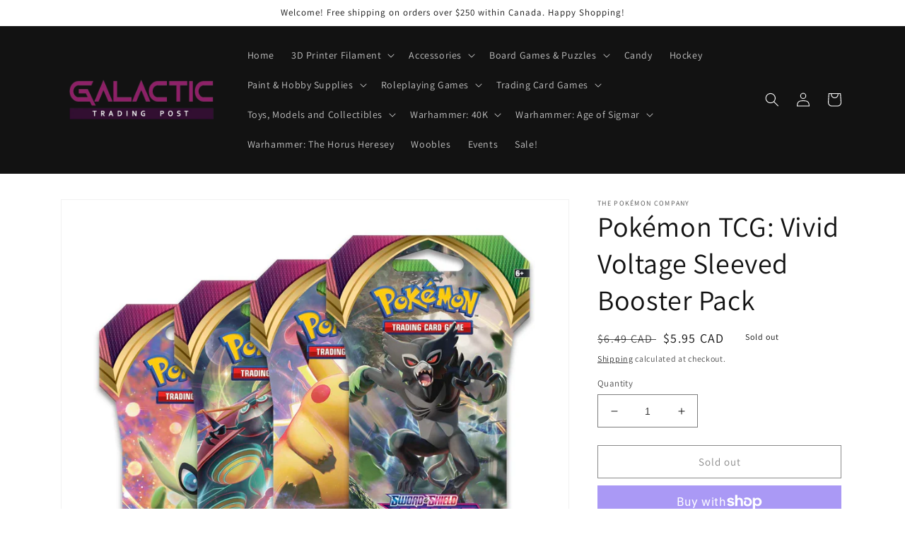

--- FILE ---
content_type: text/html; charset=utf-8
request_url: https://galactictp.com/products/pokemon-tcg-vivid-voltage-sleeved-booster-pack
body_size: 42361
content:
<!doctype html>
<html class="no-js" lang="en">
  <head>
    <meta charset="utf-8">
    <meta http-equiv="X-UA-Compatible" content="IE=edge">
    <meta name="viewport" content="width=device-width,initial-scale=1">
    <meta name="theme-color" content="">
    <link rel="canonical" href="https://galactictp.com/products/pokemon-tcg-vivid-voltage-sleeved-booster-pack">
    <link rel="preconnect" href="https://cdn.shopify.com" crossorigin><link rel="icon" type="image/png" href="//galactictp.com/cdn/shop/files/gtp_symbol_only_forweb.jpg?crop=center&height=32&v=1661841175&width=32"><link rel="preconnect" href="https://fonts.shopifycdn.com" crossorigin><title>
      Pokémon TCG: Vivid Voltage Sleeved Booster Pack ¦ Galactic Trading Post
</title>

    
      <meta name="description" content="Massive Energy &amp; Wild Color! Discover new brilliance and maximum power in the Pokémon TCG:&amp;nbsp;Sword &amp; Shield—Vivid Voltage&amp;nbsp;expansion as more Pokémon V appear, including the newly discovered Mythical Pokémon Zarude! Unique new Amazing Pokémon burst onto the scene with a rainbow splash, alongside more Pokémon VMAX…including the splendor, the majesty, the delightful round wonder that is Gigantamax Pikachu! Put a little color and a lot of spark into your deck or collection with the&amp;nbsp;Sword &amp; Shield—Vivid Voltage&amp;nbsp;expansion! Includes 1 Pokémon TCG:&amp;nbsp;Sword &amp; Shield—Vivid Voltage&amp;nbsp;booster pack containing 10 cards and 1 basic Energy. Find it at your friendly neighbourhood Galactic Trading Post, based out of Fort McMurray, Alberta.">
    

    

<meta property="og:site_name" content="Galactic Trading Post">
<meta property="og:url" content="https://galactictp.com/products/pokemon-tcg-vivid-voltage-sleeved-booster-pack">
<meta property="og:title" content="Pokémon TCG: Vivid Voltage Sleeved Booster Pack ¦ Galactic Trading Post">
<meta property="og:type" content="product">
<meta property="og:description" content="Massive Energy &amp; Wild Color! Discover new brilliance and maximum power in the Pokémon TCG:&amp;nbsp;Sword &amp; Shield—Vivid Voltage&amp;nbsp;expansion as more Pokémon V appear, including the newly discovered Mythical Pokémon Zarude! Unique new Amazing Pokémon burst onto the scene with a rainbow splash, alongside more Pokémon VMAX…including the splendor, the majesty, the delightful round wonder that is Gigantamax Pikachu! Put a little color and a lot of spark into your deck or collection with the&amp;nbsp;Sword &amp; Shield—Vivid Voltage&amp;nbsp;expansion! Includes 1 Pokémon TCG:&amp;nbsp;Sword &amp; Shield—Vivid Voltage&amp;nbsp;booster pack containing 10 cards and 1 basic Energy. Find it at your friendly neighbourhood Galactic Trading Post, based out of Fort McMurray, Alberta."><meta property="og:image" content="http://galactictp.com/cdn/shop/products/P6685_175-80750_01.jpg?v=1711639832">
  <meta property="og:image:secure_url" content="https://galactictp.com/cdn/shop/products/P6685_175-80750_01.jpg?v=1711639832">
  <meta property="og:image:width" content="1500">
  <meta property="og:image:height" content="1500"><meta property="og:price:amount" content="5.95">
  <meta property="og:price:currency" content="CAD"><meta name="twitter:card" content="summary_large_image">
<meta name="twitter:title" content="Pokémon TCG: Vivid Voltage Sleeved Booster Pack ¦ Galactic Trading Post">
<meta name="twitter:description" content="Massive Energy &amp; Wild Color! Discover new brilliance and maximum power in the Pokémon TCG:&amp;nbsp;Sword &amp; Shield—Vivid Voltage&amp;nbsp;expansion as more Pokémon V appear, including the newly discovered Mythical Pokémon Zarude! Unique new Amazing Pokémon burst onto the scene with a rainbow splash, alongside more Pokémon VMAX…including the splendor, the majesty, the delightful round wonder that is Gigantamax Pikachu! Put a little color and a lot of spark into your deck or collection with the&amp;nbsp;Sword &amp; Shield—Vivid Voltage&amp;nbsp;expansion! Includes 1 Pokémon TCG:&amp;nbsp;Sword &amp; Shield—Vivid Voltage&amp;nbsp;booster pack containing 10 cards and 1 basic Energy. Find it at your friendly neighbourhood Galactic Trading Post, based out of Fort McMurray, Alberta.">


    <script src="//galactictp.com/cdn/shop/t/39/assets/global.js?v=24850326154503943211765238238" defer="defer"></script>
    <script>window.performance && window.performance.mark && window.performance.mark('shopify.content_for_header.start');</script><meta name="facebook-domain-verification" content="a43mq2ol9jmox39gz7kpfxb1mit6ac">
<meta name="google-site-verification" content="RZf5Rca2NgSxkQBXzNLfSb0Cfo0atpZxOo9vXunASgg">
<meta id="shopify-digital-wallet" name="shopify-digital-wallet" content="/56901566512/digital_wallets/dialog">
<meta name="shopify-checkout-api-token" content="e9179d8c9a0bd64407f8b8b0bda7e458">
<meta id="in-context-paypal-metadata" data-shop-id="56901566512" data-venmo-supported="false" data-environment="production" data-locale="en_US" data-paypal-v4="true" data-currency="CAD">
<link rel="alternate" type="application/json+oembed" href="https://galactictp.com/products/pokemon-tcg-vivid-voltage-sleeved-booster-pack.oembed">
<script async="async" src="/checkouts/internal/preloads.js?locale=en-CA"></script>
<link rel="preconnect" href="https://shop.app" crossorigin="anonymous">
<script async="async" src="https://shop.app/checkouts/internal/preloads.js?locale=en-CA&shop_id=56901566512" crossorigin="anonymous"></script>
<script id="apple-pay-shop-capabilities" type="application/json">{"shopId":56901566512,"countryCode":"CA","currencyCode":"CAD","merchantCapabilities":["supports3DS"],"merchantId":"gid:\/\/shopify\/Shop\/56901566512","merchantName":"Galactic Trading Post","requiredBillingContactFields":["postalAddress","email","phone"],"requiredShippingContactFields":["postalAddress","email","phone"],"shippingType":"shipping","supportedNetworks":["visa","masterCard","discover","interac"],"total":{"type":"pending","label":"Galactic Trading Post","amount":"1.00"},"shopifyPaymentsEnabled":true,"supportsSubscriptions":true}</script>
<script id="shopify-features" type="application/json">{"accessToken":"e9179d8c9a0bd64407f8b8b0bda7e458","betas":["rich-media-storefront-analytics"],"domain":"galactictp.com","predictiveSearch":true,"shopId":56901566512,"locale":"en"}</script>
<script>var Shopify = Shopify || {};
Shopify.shop = "galactictradingpost.myshopify.com";
Shopify.locale = "en";
Shopify.currency = {"active":"CAD","rate":"1.0"};
Shopify.country = "CA";
Shopify.theme = {"name":"Dec 9 Ascended Heroes Update","id":182203711768,"schema_name":"Dawn","schema_version":"6.0.2","theme_store_id":887,"role":"main"};
Shopify.theme.handle = "null";
Shopify.theme.style = {"id":null,"handle":null};
Shopify.cdnHost = "galactictp.com/cdn";
Shopify.routes = Shopify.routes || {};
Shopify.routes.root = "/";</script>
<script type="module">!function(o){(o.Shopify=o.Shopify||{}).modules=!0}(window);</script>
<script>!function(o){function n(){var o=[];function n(){o.push(Array.prototype.slice.apply(arguments))}return n.q=o,n}var t=o.Shopify=o.Shopify||{};t.loadFeatures=n(),t.autoloadFeatures=n()}(window);</script>
<script>
  window.ShopifyPay = window.ShopifyPay || {};
  window.ShopifyPay.apiHost = "shop.app\/pay";
  window.ShopifyPay.redirectState = null;
</script>
<script id="shop-js-analytics" type="application/json">{"pageType":"product"}</script>
<script defer="defer" async type="module" src="//galactictp.com/cdn/shopifycloud/shop-js/modules/v2/client.init-shop-cart-sync_BN7fPSNr.en.esm.js"></script>
<script defer="defer" async type="module" src="//galactictp.com/cdn/shopifycloud/shop-js/modules/v2/chunk.common_Cbph3Kss.esm.js"></script>
<script defer="defer" async type="module" src="//galactictp.com/cdn/shopifycloud/shop-js/modules/v2/chunk.modal_DKumMAJ1.esm.js"></script>
<script type="module">
  await import("//galactictp.com/cdn/shopifycloud/shop-js/modules/v2/client.init-shop-cart-sync_BN7fPSNr.en.esm.js");
await import("//galactictp.com/cdn/shopifycloud/shop-js/modules/v2/chunk.common_Cbph3Kss.esm.js");
await import("//galactictp.com/cdn/shopifycloud/shop-js/modules/v2/chunk.modal_DKumMAJ1.esm.js");

  window.Shopify.SignInWithShop?.initShopCartSync?.({"fedCMEnabled":true,"windoidEnabled":true});

</script>
<script>
  window.Shopify = window.Shopify || {};
  if (!window.Shopify.featureAssets) window.Shopify.featureAssets = {};
  window.Shopify.featureAssets['shop-js'] = {"shop-cart-sync":["modules/v2/client.shop-cart-sync_CJVUk8Jm.en.esm.js","modules/v2/chunk.common_Cbph3Kss.esm.js","modules/v2/chunk.modal_DKumMAJ1.esm.js"],"init-fed-cm":["modules/v2/client.init-fed-cm_7Fvt41F4.en.esm.js","modules/v2/chunk.common_Cbph3Kss.esm.js","modules/v2/chunk.modal_DKumMAJ1.esm.js"],"init-shop-email-lookup-coordinator":["modules/v2/client.init-shop-email-lookup-coordinator_Cc088_bR.en.esm.js","modules/v2/chunk.common_Cbph3Kss.esm.js","modules/v2/chunk.modal_DKumMAJ1.esm.js"],"init-windoid":["modules/v2/client.init-windoid_hPopwJRj.en.esm.js","modules/v2/chunk.common_Cbph3Kss.esm.js","modules/v2/chunk.modal_DKumMAJ1.esm.js"],"shop-button":["modules/v2/client.shop-button_B0jaPSNF.en.esm.js","modules/v2/chunk.common_Cbph3Kss.esm.js","modules/v2/chunk.modal_DKumMAJ1.esm.js"],"shop-cash-offers":["modules/v2/client.shop-cash-offers_DPIskqss.en.esm.js","modules/v2/chunk.common_Cbph3Kss.esm.js","modules/v2/chunk.modal_DKumMAJ1.esm.js"],"shop-toast-manager":["modules/v2/client.shop-toast-manager_CK7RT69O.en.esm.js","modules/v2/chunk.common_Cbph3Kss.esm.js","modules/v2/chunk.modal_DKumMAJ1.esm.js"],"init-shop-cart-sync":["modules/v2/client.init-shop-cart-sync_BN7fPSNr.en.esm.js","modules/v2/chunk.common_Cbph3Kss.esm.js","modules/v2/chunk.modal_DKumMAJ1.esm.js"],"init-customer-accounts-sign-up":["modules/v2/client.init-customer-accounts-sign-up_CfPf4CXf.en.esm.js","modules/v2/client.shop-login-button_DeIztwXF.en.esm.js","modules/v2/chunk.common_Cbph3Kss.esm.js","modules/v2/chunk.modal_DKumMAJ1.esm.js"],"pay-button":["modules/v2/client.pay-button_CgIwFSYN.en.esm.js","modules/v2/chunk.common_Cbph3Kss.esm.js","modules/v2/chunk.modal_DKumMAJ1.esm.js"],"init-customer-accounts":["modules/v2/client.init-customer-accounts_DQ3x16JI.en.esm.js","modules/v2/client.shop-login-button_DeIztwXF.en.esm.js","modules/v2/chunk.common_Cbph3Kss.esm.js","modules/v2/chunk.modal_DKumMAJ1.esm.js"],"avatar":["modules/v2/client.avatar_BTnouDA3.en.esm.js"],"init-shop-for-new-customer-accounts":["modules/v2/client.init-shop-for-new-customer-accounts_CsZy_esa.en.esm.js","modules/v2/client.shop-login-button_DeIztwXF.en.esm.js","modules/v2/chunk.common_Cbph3Kss.esm.js","modules/v2/chunk.modal_DKumMAJ1.esm.js"],"shop-follow-button":["modules/v2/client.shop-follow-button_BRMJjgGd.en.esm.js","modules/v2/chunk.common_Cbph3Kss.esm.js","modules/v2/chunk.modal_DKumMAJ1.esm.js"],"checkout-modal":["modules/v2/client.checkout-modal_B9Drz_yf.en.esm.js","modules/v2/chunk.common_Cbph3Kss.esm.js","modules/v2/chunk.modal_DKumMAJ1.esm.js"],"shop-login-button":["modules/v2/client.shop-login-button_DeIztwXF.en.esm.js","modules/v2/chunk.common_Cbph3Kss.esm.js","modules/v2/chunk.modal_DKumMAJ1.esm.js"],"lead-capture":["modules/v2/client.lead-capture_DXYzFM3R.en.esm.js","modules/v2/chunk.common_Cbph3Kss.esm.js","modules/v2/chunk.modal_DKumMAJ1.esm.js"],"shop-login":["modules/v2/client.shop-login_CA5pJqmO.en.esm.js","modules/v2/chunk.common_Cbph3Kss.esm.js","modules/v2/chunk.modal_DKumMAJ1.esm.js"],"payment-terms":["modules/v2/client.payment-terms_BxzfvcZJ.en.esm.js","modules/v2/chunk.common_Cbph3Kss.esm.js","modules/v2/chunk.modal_DKumMAJ1.esm.js"]};
</script>
<script>(function() {
  var isLoaded = false;
  function asyncLoad() {
    if (isLoaded) return;
    isLoaded = true;
    var urls = ["https:\/\/sliderapp.hulkapps.com\/assets\/js\/slider.js?shop=galactictradingpost.myshopify.com","https:\/\/ecommplugins-scripts.trustpilot.com\/v2.1\/js\/header.min.js?settings=eyJrZXkiOiI5YklQMlRheGxBV1JOdW9rIiwicyI6Im5vbmUifQ==\u0026shop=galactictradingpost.myshopify.com","https:\/\/ecommplugins-trustboxsettings.trustpilot.com\/galactictradingpost.myshopify.com.js?settings=1697689172759\u0026shop=galactictradingpost.myshopify.com"];
    for (var i = 0; i < urls.length; i++) {
      var s = document.createElement('script');
      s.type = 'text/javascript';
      s.async = true;
      s.src = urls[i];
      var x = document.getElementsByTagName('script')[0];
      x.parentNode.insertBefore(s, x);
    }
  };
  if(window.attachEvent) {
    window.attachEvent('onload', asyncLoad);
  } else {
    window.addEventListener('load', asyncLoad, false);
  }
})();</script>
<script id="__st">var __st={"a":56901566512,"offset":-25200,"reqid":"8aef8a07-72e7-40b7-8ab6-2e4608b0749b-1769818604","pageurl":"galactictp.com\/products\/pokemon-tcg-vivid-voltage-sleeved-booster-pack","u":"93c946ce9af1","p":"product","rtyp":"product","rid":7086879440944};</script>
<script>window.ShopifyPaypalV4VisibilityTracking = true;</script>
<script id="captcha-bootstrap">!function(){'use strict';const t='contact',e='account',n='new_comment',o=[[t,t],['blogs',n],['comments',n],[t,'customer']],c=[[e,'customer_login'],[e,'guest_login'],[e,'recover_customer_password'],[e,'create_customer']],r=t=>t.map((([t,e])=>`form[action*='/${t}']:not([data-nocaptcha='true']) input[name='form_type'][value='${e}']`)).join(','),a=t=>()=>t?[...document.querySelectorAll(t)].map((t=>t.form)):[];function s(){const t=[...o],e=r(t);return a(e)}const i='password',u='form_key',d=['recaptcha-v3-token','g-recaptcha-response','h-captcha-response',i],f=()=>{try{return window.sessionStorage}catch{return}},m='__shopify_v',_=t=>t.elements[u];function p(t,e,n=!1){try{const o=window.sessionStorage,c=JSON.parse(o.getItem(e)),{data:r}=function(t){const{data:e,action:n}=t;return t[m]||n?{data:e,action:n}:{data:t,action:n}}(c);for(const[e,n]of Object.entries(r))t.elements[e]&&(t.elements[e].value=n);n&&o.removeItem(e)}catch(o){console.error('form repopulation failed',{error:o})}}const l='form_type',E='cptcha';function T(t){t.dataset[E]=!0}const w=window,h=w.document,L='Shopify',v='ce_forms',y='captcha';let A=!1;((t,e)=>{const n=(g='f06e6c50-85a8-45c8-87d0-21a2b65856fe',I='https://cdn.shopify.com/shopifycloud/storefront-forms-hcaptcha/ce_storefront_forms_captcha_hcaptcha.v1.5.2.iife.js',D={infoText:'Protected by hCaptcha',privacyText:'Privacy',termsText:'Terms'},(t,e,n)=>{const o=w[L][v],c=o.bindForm;if(c)return c(t,g,e,D).then(n);var r;o.q.push([[t,g,e,D],n]),r=I,A||(h.body.append(Object.assign(h.createElement('script'),{id:'captcha-provider',async:!0,src:r})),A=!0)});var g,I,D;w[L]=w[L]||{},w[L][v]=w[L][v]||{},w[L][v].q=[],w[L][y]=w[L][y]||{},w[L][y].protect=function(t,e){n(t,void 0,e),T(t)},Object.freeze(w[L][y]),function(t,e,n,w,h,L){const[v,y,A,g]=function(t,e,n){const i=e?o:[],u=t?c:[],d=[...i,...u],f=r(d),m=r(i),_=r(d.filter((([t,e])=>n.includes(e))));return[a(f),a(m),a(_),s()]}(w,h,L),I=t=>{const e=t.target;return e instanceof HTMLFormElement?e:e&&e.form},D=t=>v().includes(t);t.addEventListener('submit',(t=>{const e=I(t);if(!e)return;const n=D(e)&&!e.dataset.hcaptchaBound&&!e.dataset.recaptchaBound,o=_(e),c=g().includes(e)&&(!o||!o.value);(n||c)&&t.preventDefault(),c&&!n&&(function(t){try{if(!f())return;!function(t){const e=f();if(!e)return;const n=_(t);if(!n)return;const o=n.value;o&&e.removeItem(o)}(t);const e=Array.from(Array(32),(()=>Math.random().toString(36)[2])).join('');!function(t,e){_(t)||t.append(Object.assign(document.createElement('input'),{type:'hidden',name:u})),t.elements[u].value=e}(t,e),function(t,e){const n=f();if(!n)return;const o=[...t.querySelectorAll(`input[type='${i}']`)].map((({name:t})=>t)),c=[...d,...o],r={};for(const[a,s]of new FormData(t).entries())c.includes(a)||(r[a]=s);n.setItem(e,JSON.stringify({[m]:1,action:t.action,data:r}))}(t,e)}catch(e){console.error('failed to persist form',e)}}(e),e.submit())}));const S=(t,e)=>{t&&!t.dataset[E]&&(n(t,e.some((e=>e===t))),T(t))};for(const o of['focusin','change'])t.addEventListener(o,(t=>{const e=I(t);D(e)&&S(e,y())}));const B=e.get('form_key'),M=e.get(l),P=B&&M;t.addEventListener('DOMContentLoaded',(()=>{const t=y();if(P)for(const e of t)e.elements[l].value===M&&p(e,B);[...new Set([...A(),...v().filter((t=>'true'===t.dataset.shopifyCaptcha))])].forEach((e=>S(e,t)))}))}(h,new URLSearchParams(w.location.search),n,t,e,['guest_login'])})(!0,!0)}();</script>
<script integrity="sha256-4kQ18oKyAcykRKYeNunJcIwy7WH5gtpwJnB7kiuLZ1E=" data-source-attribution="shopify.loadfeatures" defer="defer" src="//galactictp.com/cdn/shopifycloud/storefront/assets/storefront/load_feature-a0a9edcb.js" crossorigin="anonymous"></script>
<script crossorigin="anonymous" defer="defer" src="//galactictp.com/cdn/shopifycloud/storefront/assets/shopify_pay/storefront-65b4c6d7.js?v=20250812"></script>
<script data-source-attribution="shopify.dynamic_checkout.dynamic.init">var Shopify=Shopify||{};Shopify.PaymentButton=Shopify.PaymentButton||{isStorefrontPortableWallets:!0,init:function(){window.Shopify.PaymentButton.init=function(){};var t=document.createElement("script");t.src="https://galactictp.com/cdn/shopifycloud/portable-wallets/latest/portable-wallets.en.js",t.type="module",document.head.appendChild(t)}};
</script>
<script data-source-attribution="shopify.dynamic_checkout.buyer_consent">
  function portableWalletsHideBuyerConsent(e){var t=document.getElementById("shopify-buyer-consent"),n=document.getElementById("shopify-subscription-policy-button");t&&n&&(t.classList.add("hidden"),t.setAttribute("aria-hidden","true"),n.removeEventListener("click",e))}function portableWalletsShowBuyerConsent(e){var t=document.getElementById("shopify-buyer-consent"),n=document.getElementById("shopify-subscription-policy-button");t&&n&&(t.classList.remove("hidden"),t.removeAttribute("aria-hidden"),n.addEventListener("click",e))}window.Shopify?.PaymentButton&&(window.Shopify.PaymentButton.hideBuyerConsent=portableWalletsHideBuyerConsent,window.Shopify.PaymentButton.showBuyerConsent=portableWalletsShowBuyerConsent);
</script>
<script>
  function portableWalletsCleanup(e){e&&e.src&&console.error("Failed to load portable wallets script "+e.src);var t=document.querySelectorAll("shopify-accelerated-checkout .shopify-payment-button__skeleton, shopify-accelerated-checkout-cart .wallet-cart-button__skeleton"),e=document.getElementById("shopify-buyer-consent");for(let e=0;e<t.length;e++)t[e].remove();e&&e.remove()}function portableWalletsNotLoadedAsModule(e){e instanceof ErrorEvent&&"string"==typeof e.message&&e.message.includes("import.meta")&&"string"==typeof e.filename&&e.filename.includes("portable-wallets")&&(window.removeEventListener("error",portableWalletsNotLoadedAsModule),window.Shopify.PaymentButton.failedToLoad=e,"loading"===document.readyState?document.addEventListener("DOMContentLoaded",window.Shopify.PaymentButton.init):window.Shopify.PaymentButton.init())}window.addEventListener("error",portableWalletsNotLoadedAsModule);
</script>

<script type="module" src="https://galactictp.com/cdn/shopifycloud/portable-wallets/latest/portable-wallets.en.js" onError="portableWalletsCleanup(this)" crossorigin="anonymous"></script>
<script nomodule>
  document.addEventListener("DOMContentLoaded", portableWalletsCleanup);
</script>

<link id="shopify-accelerated-checkout-styles" rel="stylesheet" media="screen" href="https://galactictp.com/cdn/shopifycloud/portable-wallets/latest/accelerated-checkout-backwards-compat.css" crossorigin="anonymous">
<style id="shopify-accelerated-checkout-cart">
        #shopify-buyer-consent {
  margin-top: 1em;
  display: inline-block;
  width: 100%;
}

#shopify-buyer-consent.hidden {
  display: none;
}

#shopify-subscription-policy-button {
  background: none;
  border: none;
  padding: 0;
  text-decoration: underline;
  font-size: inherit;
  cursor: pointer;
}

#shopify-subscription-policy-button::before {
  box-shadow: none;
}

      </style>
<script id="sections-script" data-sections="product-recommendations,header,footer" defer="defer" src="//galactictp.com/cdn/shop/t/39/compiled_assets/scripts.js?v=5573"></script>
<script>window.performance && window.performance.mark && window.performance.mark('shopify.content_for_header.end');</script>


    <style data-shopify>
      @font-face {
  font-family: Assistant;
  font-weight: 400;
  font-style: normal;
  font-display: swap;
  src: url("//galactictp.com/cdn/fonts/assistant/assistant_n4.9120912a469cad1cc292572851508ca49d12e768.woff2") format("woff2"),
       url("//galactictp.com/cdn/fonts/assistant/assistant_n4.6e9875ce64e0fefcd3f4446b7ec9036b3ddd2985.woff") format("woff");
}

      @font-face {
  font-family: Assistant;
  font-weight: 700;
  font-style: normal;
  font-display: swap;
  src: url("//galactictp.com/cdn/fonts/assistant/assistant_n7.bf44452348ec8b8efa3aa3068825305886b1c83c.woff2") format("woff2"),
       url("//galactictp.com/cdn/fonts/assistant/assistant_n7.0c887fee83f6b3bda822f1150b912c72da0f7b64.woff") format("woff");
}

      
      
      @font-face {
  font-family: Assistant;
  font-weight: 400;
  font-style: normal;
  font-display: swap;
  src: url("//galactictp.com/cdn/fonts/assistant/assistant_n4.9120912a469cad1cc292572851508ca49d12e768.woff2") format("woff2"),
       url("//galactictp.com/cdn/fonts/assistant/assistant_n4.6e9875ce64e0fefcd3f4446b7ec9036b3ddd2985.woff") format("woff");
}


      :root {
        --font-body-family: Assistant, sans-serif;
        --font-body-style: normal;
        --font-body-weight: 400;
        --font-body-weight-bold: 700;

        --font-heading-family: Assistant, sans-serif;
        --font-heading-style: normal;
        --font-heading-weight: 400;

        --font-body-scale: 1.0;
        --font-heading-scale: 1.0;

        --color-base-text: 18, 18, 18;
        --color-shadow: 18, 18, 18;
        --color-base-background-1: 255, 255, 255;
        --color-base-background-2: 243, 243, 243;
        --color-base-solid-button-labels: 255, 255, 255;
        --color-base-outline-button-labels: 18, 18, 18;
        --color-base-accent-1: 18, 18, 18;
        --color-base-accent-2: 153, 51, 102;
        --payment-terms-background-color: #ffffff;

        --gradient-base-background-1: #ffffff;
        --gradient-base-background-2: #f3f3f3;
        --gradient-base-accent-1: #121212;
        --gradient-base-accent-2: linear-gradient(135deg, rgba(44, 16, 104, 1) 11%, rgba(153, 51, 102, 1) 85%);

        --media-padding: px;
        --media-border-opacity: 0.05;
        --media-border-width: 1px;
        --media-radius: 0px;
        --media-shadow-opacity: 0.0;
        --media-shadow-horizontal-offset: 0px;
        --media-shadow-vertical-offset: 4px;
        --media-shadow-blur-radius: 5px;
        --media-shadow-visible: 0;

        --page-width: 120rem;
        --page-width-margin: 0rem;

        --card-image-padding: 0.0rem;
        --card-corner-radius: 0.0rem;
        --card-text-alignment: left;
        --card-border-width: 0.0rem;
        --card-border-opacity: 0.1;
        --card-shadow-opacity: 0.0;
        --card-shadow-visible: 0;
        --card-shadow-horizontal-offset: 0.0rem;
        --card-shadow-vertical-offset: 0.4rem;
        --card-shadow-blur-radius: 0.5rem;

        --badge-corner-radius: 4.0rem;

        --popup-border-width: 1px;
        --popup-border-opacity: 0.1;
        --popup-corner-radius: 0px;
        --popup-shadow-opacity: 0.0;
        --popup-shadow-horizontal-offset: 0px;
        --popup-shadow-vertical-offset: 4px;
        --popup-shadow-blur-radius: 5px;

        --drawer-border-width: 1px;
        --drawer-border-opacity: 0.1;
        --drawer-shadow-opacity: 0.0;
        --drawer-shadow-horizontal-offset: 0px;
        --drawer-shadow-vertical-offset: 4px;
        --drawer-shadow-blur-radius: 5px;

        --spacing-sections-desktop: 0px;
        --spacing-sections-mobile: 0px;

        --grid-desktop-vertical-spacing: 8px;
        --grid-desktop-horizontal-spacing: 8px;
        --grid-mobile-vertical-spacing: 4px;
        --grid-mobile-horizontal-spacing: 4px;

        --text-boxes-border-opacity: 0.1;
        --text-boxes-border-width: 0px;
        --text-boxes-radius: 0px;
        --text-boxes-shadow-opacity: 0.0;
        --text-boxes-shadow-visible: 0;
        --text-boxes-shadow-horizontal-offset: 0px;
        --text-boxes-shadow-vertical-offset: 4px;
        --text-boxes-shadow-blur-radius: 5px;

        --buttons-radius: 0px;
        --buttons-radius-outset: 0px;
        --buttons-border-width: 1px;
        --buttons-border-opacity: 1.0;
        --buttons-shadow-opacity: 0.0;
        --buttons-shadow-visible: 0;
        --buttons-shadow-horizontal-offset: 0px;
        --buttons-shadow-vertical-offset: 4px;
        --buttons-shadow-blur-radius: 5px;
        --buttons-border-offset: 0px;

        --inputs-radius: 0px;
        --inputs-border-width: 1px;
        --inputs-border-opacity: 0.55;
        --inputs-shadow-opacity: 0.0;
        --inputs-shadow-horizontal-offset: 0px;
        --inputs-margin-offset: 0px;
        --inputs-shadow-vertical-offset: 4px;
        --inputs-shadow-blur-radius: 5px;
        --inputs-radius-outset: 0px;

        --variant-pills-radius: 40px;
        --variant-pills-border-width: 1px;
        --variant-pills-border-opacity: 0.55;
        --variant-pills-shadow-opacity: 0.0;
        --variant-pills-shadow-horizontal-offset: 0px;
        --variant-pills-shadow-vertical-offset: 4px;
        --variant-pills-shadow-blur-radius: 5px;
      }

      *,
      *::before,
      *::after {
        box-sizing: inherit;
      }

      html {
        box-sizing: border-box;
        font-size: calc(var(--font-body-scale) * 62.5%);
        height: 100%;
      }

      body {
        display: grid;
        grid-template-rows: auto auto 1fr auto;
        grid-template-columns: 100%;
        min-height: 100%;
        margin: 0;
        font-size: 1.5rem;
        letter-spacing: 0.06rem;
        line-height: calc(1 + 0.8 / var(--font-body-scale));
        font-family: var(--font-body-family);
        font-style: var(--font-body-style);
        font-weight: var(--font-body-weight);
      }

      @media screen and (min-width: 750px) {
        body {
          font-size: 1.6rem;
        }
      }
    </style>

    <link href="//galactictp.com/cdn/shop/t/39/assets/base.css?v=19666067365360246481765238238" rel="stylesheet" type="text/css" media="all" />
<link rel="preload" as="font" href="//galactictp.com/cdn/fonts/assistant/assistant_n4.9120912a469cad1cc292572851508ca49d12e768.woff2" type="font/woff2" crossorigin><link rel="preload" as="font" href="//galactictp.com/cdn/fonts/assistant/assistant_n4.9120912a469cad1cc292572851508ca49d12e768.woff2" type="font/woff2" crossorigin><link rel="stylesheet" href="//galactictp.com/cdn/shop/t/39/assets/component-predictive-search.css?v=165644661289088488651765238238" media="print" onload="this.media='all'"><script>document.documentElement.className = document.documentElement.className.replace('no-js', 'js');
    if (Shopify.designMode) {
      document.documentElement.classList.add('shopify-design-mode');
    }
    </script>
  
                  <script src="//galactictp.com/cdn/shop/t/39/assets/bss-file-configdata.js?v=19453381437224918031765238238" type="text/javascript"></script><script>
              if (typeof BSS_PL == 'undefined') {
                  var BSS_PL = {};
              }
              
              var bssPlApiServer = "https://product-labels-pro.bsscommerce.com";
              BSS_PL.customerTags = 'null';
              BSS_PL.configData = configDatas;
              BSS_PL.storeId = 26464;
              BSS_PL.currentPlan = "false";
              BSS_PL.storeIdCustomOld = "10678";
              BSS_PL.storeIdOldWIthPriority = "12200";
              BSS_PL.apiServerProduction = "https://product-labels-pro.bsscommerce.com";
              
              </script>
          <style>
.homepage-slideshow .slick-slide .bss_pl_img {
    visibility: hidden !important;
}
</style><script>function fixBugForStores($, BSS_PL, parent, page, htmlLabel) { return false;}</script>
                    
  <!-- "snippets/shogun-head.liquid" was not rendered, the associated app was uninstalled -->
<link rel="stylesheet" type="text/css" href='//galactictp.com/cdn/shop/t/39/assets/sca.storepickup.css?v=179464730057349640421765238238' />

<!-- BEGIN app block: shopify://apps/smart-filter-search/blocks/app-embed/5cc1944c-3014-4a2a-af40-7d65abc0ef73 -->
<link href="https://cdn.shopify.com/extensions/019c0e3c-8c3b-7b71-bf79-9a32731a9b8c/smart-product-filters-679/assets/globo.filter.min.js" as="script" rel="preload">
<link rel="preconnect" href="https://filter-x2.globo.io" crossorigin>
<link rel="dns-prefetch" href="https://filter-x2.globo.io"><link rel="stylesheet" href="https://cdn.shopify.com/extensions/019c0e3c-8c3b-7b71-bf79-9a32731a9b8c/smart-product-filters-679/assets/globo.search.css" media="print" onload="this.media='all'">

<meta id="search_terms_value" content="" />
<!-- BEGIN app snippet: global.variables --><script>
  window.shopCurrency = "CAD";
  window.shopCountry = "CA";
  window.shopLanguageCode = "en";

  window.currentCurrency = "CAD";
  window.currentCountry = "CA";
  window.currentLanguageCode = "en";

  window.shopCustomer = false

  window.useCustomTreeTemplate = false;
  window.useCustomProductTemplate = false;

  window.GloboFilterRequestOrigin = "https://galactictp.com";
  window.GloboFilterShopifyDomain = "galactictradingpost.myshopify.com";
  window.GloboFilterSFAT = "";
  window.GloboFilterSFApiVersion = "2025-07";
  window.GloboFilterProxyPath = "/apps/globofilters";
  window.GloboFilterRootUrl = "";
  window.GloboFilterTranslation = {"search":{"suggestions":"Suggestions","collections":"Collections","articles":"Blog Posts","pages":"Pages","product":"Product","products":"Products","view_all":"Search for","view_all_products":"View all products","not_found":"Sorry, nothing found for","product_not_found":"No products were found","no_result_keywords_suggestions_title":"Popular searches","no_result_products_suggestions_title":"However, You may like","zero_character_keywords_suggestions_title":"Suggestions","zero_character_popular_searches_title":"Popular searches","zero_character_products_suggestions_title":"Trending products"},"form":{"heading":"Search products","select":"-- Select --","search":"Search","submit":"Search","clear":"Clear"},"filter":{"filter_by":"Filter By","clear_all":"Clear All","view":"View","clear":"Clear","in_stock":"In Stock","out_of_stock":"Out of Stock","ready_to_ship":"Ready to ship","search":"Search options","choose_values":"Choose values","show_more":"Show more","show_less":"Show less"},"sort":{"sort_by":"Sort By","manually":"Featured","availability_in_stock_first":"Availability","relevance":"Relevance","best_selling":"Best Selling","alphabetically_a_z":"Alphabetically, A-Z","alphabetically_z_a":"Alphabetically, Z-A","price_low_to_high":"Price, low to high","price_high_to_low":"Price, high to low","date_new_to_old":"Date, new to old","date_old_to_new":"Date, old to new","inventory_low_to_high":"Inventory, low to high","inventory_high_to_low":"Inventory, high to low","sale_off":"% Sale off"},"product":{"add_to_cart":"Add to cart","unavailable":"Unavailable","sold_out":"Sold out","sale":"Sale","load_more":"Load more","limit":"Show","search":"Search products","no_results":"Sorry, there are no products in this collection"}};
  window.isMultiCurrency =false;
  window.globoEmbedFilterAssetsUrl = 'https://cdn.shopify.com/extensions/019c0e3c-8c3b-7b71-bf79-9a32731a9b8c/smart-product-filters-679/assets/';
  window.assetsUrl = window.globoEmbedFilterAssetsUrl;
  window.GloboMoneyFormat = "${{amount}}";
</script><!-- END app snippet -->
<script type="text/javascript" hs-ignore data-ccm-injected>document.getElementsByTagName('html')[0].classList.add('spf-filter-loading','spf-has-filter', 'gf-left','theme-store-id-887','gf-theme-version-6','spf-filter-tree-theme','spf-layout-theme');
window.enabledEmbedFilter = true;
window.currentThemeId = 182203711768;
window.sortByRelevance = false;
window.moneyFormat = "${{amount}}";
window.GloboMoneyWithCurrencyFormat = "${{amount}} CAD";
window.filesUrl = '//galactictp.com/cdn/shop/files/';
var GloboEmbedFilterConfig = {
api: {filterUrl: "https://filter-x2.globo.io/filter",searchUrl: "https://filter-x2.globo.io/search", url: "https://filter-x2.globo.io"},
shop: {
  name: "Galactic Trading Post",
  url: "https://galactictp.com",
  domain: "galactictradingpost.myshopify.com",
  locale: "en",
  cur_locale: "en",
  predictive_search_url: "/search/suggest",
  country_code: "CA",
  root_url: "",
  cart_url: "/cart",
  search_url: "/search",
  cart_add_url: "/cart/add",
  search_terms_value: "",
  product_image: {width: 360, height: 504},
  no_image_url: "https://cdn.shopify.com/s/images/themes/product-1.png",
  swatches: [],
  swatchConfig: {"enable":true,"color":["colour","color"],"label":["size"]},
  enableRecommendation: false,
  themeStoreId: 887,
  hideOneValue: false,
  newUrlStruct: true,
  newUrlForSEO: false,themeTranslation:{"products":{"product":{"sold_out":"Sold out","on_sale":"Sale","price":{"from_price_html":"From {{ price }}"},"add_to_cart":"Add to cart","choose_options":"Choose options","choose_product_options":"Choose options for {{ product_name }}"}},"accessibility":{"close":"Close"}},redirects: [],
  images: {},
  settings: {"colors_solid_button_labels":"#FFFFFF","colors_accent_1":"#121212","gradient_accent_1":"","colors_accent_2":"#993366","gradient_accent_2":"linear-gradient(135deg, rgba(44, 16, 104, 1) 11%, rgba(153, 51, 102, 1) 85%)","colors_text":"#121212","colors_outline_button_labels":"#121212","colors_background_1":"#ffffff","gradient_background_1":"","colors_background_2":"#f3f3f3","gradient_background_2":"","type_header_font":{"error":"json not allowed for this object"},"heading_scale":100,"type_body_font":{"error":"json not allowed for this object"},"body_scale":100,"page_width":1200,"spacing_sections":0,"spacing_grid_horizontal":8,"spacing_grid_vertical":8,"buttons_border_thickness":1,"buttons_border_opacity":100,"buttons_radius":0,"buttons_shadow_opacity":0,"buttons_shadow_horizontal_offset":0,"buttons_shadow_vertical_offset":4,"buttons_shadow_blur":5,"variant_pills_border_thickness":1,"variant_pills_border_opacity":55,"variant_pills_radius":40,"variant_pills_shadow_opacity":0,"variant_pills_shadow_horizontal_offset":0,"variant_pills_shadow_vertical_offset":4,"variant_pills_shadow_blur":5,"inputs_border_thickness":1,"inputs_border_opacity":55,"inputs_radius":0,"inputs_shadow_opacity":0,"inputs_shadow_horizontal_offset":0,"inputs_shadow_vertical_offset":4,"inputs_shadow_blur":5,"card_style":"standard","card_image_padding":0,"card_text_alignment":"left","card_color_scheme":"background-2","card_border_thickness":0,"card_border_opacity":10,"card_corner_radius":0,"card_shadow_opacity":0,"card_shadow_horizontal_offset":0,"card_shadow_vertical_offset":4,"card_shadow_blur":5,"text_boxes_border_thickness":0,"text_boxes_border_opacity":10,"text_boxes_radius":0,"text_boxes_shadow_opacity":0,"text_boxes_shadow_horizontal_offset":0,"text_boxes_shadow_vertical_offset":4,"text_boxes_shadow_blur":5,"media_border_thickness":1,"media_border_opacity":5,"media_radius":0,"media_shadow_opacity":0,"media_shadow_horizontal_offset":0,"media_shadow_vertical_offset":4,"media_shadow_blur":5,"popup_border_thickness":1,"popup_border_opacity":10,"popup_corner_radius":0,"popup_shadow_opacity":0,"popup_shadow_horizontal_offset":0,"popup_shadow_vertical_offset":4,"popup_shadow_blur":5,"drawer_border_thickness":1,"drawer_border_opacity":10,"drawer_shadow_opacity":0,"drawer_shadow_horizontal_offset":0,"drawer_shadow_vertical_offset":4,"drawer_shadow_blur":5,"badge_position":"bottom left","badge_corner_radius":40,"sale_badge_color_scheme":"accent-2","sold_out_badge_color_scheme":"inverse","accent_icons":"text","social_twitter_link":"","social_facebook_link":"https:\/\/www.facebook.com\/thegalactictp","social_pinterest_link":"","social_instagram_link":"https:\/\/www.instagram.com\/thegalactictp\/","social_tiktok_link":"","social_tumblr_link":"","social_snapchat_link":"","social_youtube_link":"","social_vimeo_link":"","predictive_search_enabled":true,"predictive_search_show_vendor":false,"predictive_search_show_price":false,"favicon":"\/\/galactictp.com\/cdn\/shop\/files\/gtp_symbol_only_forweb.jpg?v=1661841175","currency_code_enabled":true,"cart_type":"notification","show_vendor":false,"show_cart_note":false,"checkout_logo_image":"\/\/galactictp.com\/cdn\/shop\/files\/gtp_shopify-checkout-600.png?v=1675377650","checkout_logo_position":"left","checkout_logo_size":"large","checkout_body_background_color":"#320e32","checkout_input_background_color_mode":"white","checkout_sidebar_background_color":"#fafafa","checkout_heading_font":"-apple-system, BlinkMacSystemFont, 'Segoe UI', Roboto, Helvetica, Arial, sans-serif, 'Apple Color Emoji', 'Segoe UI Emoji', 'Segoe UI Symbol'","checkout_body_font":"-apple-system, BlinkMacSystemFont, 'Segoe UI', Roboto, Helvetica, Arial, sans-serif, 'Apple Color Emoji', 'Segoe UI Emoji', 'Segoe UI Symbol'","checkout_accent_color":"#993366","checkout_button_color":"#993366","checkout_error_color":"#e2b520","customer_layout":"customer_area"},
  gridSettings: {"layout":"theme","useCustomTemplate":false,"useCustomTreeTemplate":false,"skin":5,"limits":[12,24,48],"productsPerPage":48,"sorts":["stock-descending","title-ascending","title-descending","price-ascending","price-descending","created-descending","created-ascending","sale-descending"],"noImageUrl":"https:\/\/cdn.shopify.com\/s\/images\/themes\/product-1.png","imageWidth":"360","imageHeight":"504","imageRatio":140,"imageSize":"360_504","alignment":"left","hideOneValue":false,"elements":["soldoutLabel","saleLabel","quickview","addToCart","vendor","swatch","price","secondImage"],"saleLabelClass":" sale-text","saleMode":3,"gridItemClass":"spf-col-xl-4 spf-col-lg-4 spf-col-md-6 spf-col-sm-6 spf-col-6","swatchClass":"","swatchConfig":{"enable":true,"color":["colour","color"],"label":["size"]},"variant_redirect":true,"showSelectedVariantInfo":true},
  home_filter: false,
  page: "product",
  sorts: ["stock-descending","title-ascending","title-descending","price-ascending","price-descending","created-descending","created-ascending","sale-descending"],
  cache: true,
  layout: "theme",
  marketTaxInclusion: false,
  priceTaxesIncluded: false,
  customerTaxesIncluded: false,
  useCustomTemplate: false,
  hasQuickviewTemplate: false
},
analytic: {"enableViewProductAnalytic":true,"enableSearchAnalytic":true,"enableFilterAnalytic":true,"enableATCAnalytic":false},
taxes: [],
special_countries: null,
adjustments: false,
year_make_model: {
  id: 0,
  prefix: "gff_",
  heading: "",
  showSearchInput: false,
  showClearAllBtn: false
},
filter: {
  id:52178,
  prefix: "gf_",
  layout: 1,
  sublayout: 1,
  showCount: true,
  showRefine: true,
  refineSettings: {"style":"rounded","positions":["sidebar_mobile","toolbar_desktop","toolbar_mobile"],"color":"#000000","iconColor":"#959595","bgColor":"#E8E8E8"},
  isLoadMore: 0,
  filter_on_search_page: true
},
search:{
  enable: true,
  zero_character_suggestion: false,
  pages_suggestion: {enable:false,limit:5},
  keywords_suggestion: {enable:true,limit:10},
  articles_suggestion: {enable:false,limit:5},
  layout: 1,
  product_list_layout: "grid",
  elements: ["vendor","price"]
},
collection: {
  id:0,
  handle:'',
  sort: "stock-descending",
  vendor: null,
  tags: null,
  type: null,
  term: document.getElementById("search_terms_value") != null ? document.getElementById("search_terms_value").content : "",
  limit: 48,
  settings: null,
  products_count: 0,
  enableCollectionSearch: true,
  displayTotalProducts: true,
  excludeTags:null,
  showSelectedVariantInfo: true
},
selector: {products: ""}
}
</script>
<script class="globo-filter-settings-js">
try {GloboEmbedFilterConfig.shop.settings["card_color_scheme"] = "background-2";GloboEmbedFilterConfig.shop.settings["sale_badge_color_scheme"] = "accent-2";GloboEmbedFilterConfig.shop.settings["sold_out_badge_color_scheme"] = "inverse";} catch (error) {}
</script>
<script src="https://cdn.shopify.com/extensions/019c0e3c-8c3b-7b71-bf79-9a32731a9b8c/smart-product-filters-679/assets/globo.filter.themes.min.js" defer></script><style>.gf-block-title h3, 
.gf-block-title .h3,
.gf-form-input-inner label {
  font-size: 14px !important;
  color: rgba(58, 58, 58, 1) !important;
  text-transform: capitalize !important;
  font-weight: bold !important;
}
.gf-option-block .gf-btn-show-more{
  font-size: 14px !important;
  text-transform: none !important;
  font-weight: normal !important;
}
.gf-option-block ul li a, 
.gf-option-block ul li button, 
.gf-option-block ul li a span.gf-count,
.gf-option-block ul li button span.gf-count,
.gf-clear, 
.gf-clear-all, 
.selected-item.gf-option-label a,
.gf-form-input-inner select,
.gf-refine-toggle{
  font-size: 14px !important;
  color: rgba(58, 58, 58, 1) !important;
  text-transform: none !important;
  font-weight: normal !important;
}

.gf-refine-toggle-mobile,
.gf-form-button-group button {
  font-size: 14px !important;
  text-transform: none !important;
  font-weight: normal !important;
  color: #3a3a3a !important;
  border: 1px solid #bfbfbf !important;
  background: #ffffff !important;
}
.gf-option-block-box-rectangle.gf-option-block ul li.gf-box-rectangle a,
.gf-option-block-box-rectangle.gf-option-block ul li.gf-box-rectangle button {
  border-color: rgba(58, 58, 58, 1) !important;
}
.gf-option-block-box-rectangle.gf-option-block ul li.gf-box-rectangle a.checked,
.gf-option-block-box-rectangle.gf-option-block ul li.gf-box-rectangle button.checked{
  color: #fff !important;
  background-color: rgba(58, 58, 58, 1) !important;
}
@media (min-width: 768px) {
  .gf-option-block-box-rectangle.gf-option-block ul li.gf-box-rectangle button:hover,
  .gf-option-block-box-rectangle.gf-option-block ul li.gf-box-rectangle a:hover {
    color: #fff !important;
    background-color: rgba(58, 58, 58, 1) !important;	
  }
}
.gf-option-block.gf-option-block-select select {
  color: rgba(58, 58, 58, 1) !important;
}

#gf-form.loaded, .gf-YMM-forms.loaded {
  background: #FFFFFF !important;
}
#gf-form h2, .gf-YMM-forms h2 {
  color: #3a3a3a !important;
}
#gf-form label, .gf-YMM-forms label{
  color: #3a3a3a !important;
}
.gf-form-input-wrapper select, 
.gf-form-input-wrapper input{
  border: 1px solid #DEDEDE !important;
  background-color: #FFFFFF !important;
  border-radius: 0px !important;
}
#gf-form .gf-form-button-group button, .gf-YMM-forms .gf-form-button-group button{
  color: #FFFFFF !important;
  background: #3a3a3a !important;
  border-radius: 0px !important;
}

.spf-product-card.spf-product-card__template-3 .spf-product__info.hover{
  background: #FFFFFF;
}
a.spf-product-card__image-wrapper{
  padding-top: 100%;
}
.h4.spf-product-card__title a{
  color: #333333;
  font-size: 15px;
   font-family: inherit;     font-style: normal;
  text-transform: none;
}
.h4.spf-product-card__title a:hover{
  color: #000000;
}
.spf-product-card button.spf-product__form-btn-addtocart{
  font-size: 14px;
   font-family: inherit;   font-weight: normal;   font-style: normal;   text-transform: none;
}
.spf-product-card button.spf-product__form-btn-addtocart,
.spf-product-card.spf-product-card__template-4 a.open-quick-view,
.spf-product-card.spf-product-card__template-5 a.open-quick-view,
#gfqv-btn{
  color: #FFFFFF !important;
  border: 1px solid #333333 !important;
  background: #333333 !important;
}
.spf-product-card button.spf-product__form-btn-addtocart:hover,
.spf-product-card.spf-product-card__template-4 a.open-quick-view:hover,
.spf-product-card.spf-product-card__template-5 a.open-quick-view:hover{
  color: #FFFFFF !important;
  border: 1px solid #000000 !important;
  background: #000000 !important;
}
span.spf-product__label.spf-product__label-soldout{
  color: #ffffff;
  background: #989898;
}
span.spf-product__label.spf-product__label-sale{
  color: #F0F0F0;
  background: #d21625;
}
.spf-product-card__vendor a{
  color: #969595;
  font-size: 13px;
   font-family: inherit;   font-weight: normal;   font-style: normal; }
.spf-product-card__vendor a:hover{
  color: #969595;
}
.spf-product-card__price-wrapper{
  font-size: 14px;
}
.spf-image-ratio{
  padding-top:100% !important;
}
.spf-product-card__oldprice,
.spf-product-card__saleprice,
.spf-product-card__price,
.gfqv-product-card__oldprice,
.gfqv-product-card__saleprice,
.gfqv-product-card__price
{
  font-size: 14px;
   font-family: inherit;   font-weight: normal;   font-style: normal; }

span.spf-product-card__price, span.gfqv-product-card__price{
  color: #141414;
}
span.spf-product-card__oldprice, span.gfqv-product-card__oldprice{
  color: #969595;
}
span.spf-product-card__saleprice, span.gfqv-product-card__saleprice{
  color: #d21625;
}
</style><style></style><script></script><style>
  #gf-grid, #gf-grid *, #gf-loading, #gf-tree, #gf-tree * {
    box-sizing: border-box;
    -webkit-box-sizing: border-box;
    -moz-box-sizing: border-box;
  }
  .gf-refine-toggle-mobile span, span#gf-mobile-refine-toggle {
    align-items: center;
    display: flex;
    height: 38px;
    line-height: 1.45;
    padding: 0 10px;
  }
  .gf-left #gf-tree {
    clear: left;
    min-height: 1px;
    text-align: left;
    width: 20%;
    display: inline-flex;
    flex-direction: column;
  }
  .gf-left #gf-tree:not(.spf-hidden) + #gf-grid {
    padding-left: 25px;
    width: 80%;
    display: inline-flex;
    float: none !important;
    flex-direction: column;
  }
  div#gf-grid:after {
    content: "";
    display: block;
    clear: both;
  }
  .gf-controls-search-form {
    display: flex;
    flex-wrap: wrap;
    margin-bottom: 15px;
    position: relative;
  }
  input.gf-controls-search-input {
    -webkit-appearance: none;
    -moz-appearance: none;
    appearance: none;
    border: 1px solid #e8e8e8;
    border-radius: 2px;
    box-sizing: border-box;
    flex: 1 1 auto;
    font-size: 13px;
    height: 40px;
    line-height: 1;
    margin: 0;
    max-width: 100%;
    outline: 0;
    padding: 10px 30px 10px 40px;
    width: 100%
  }
  span.gf-count {
    font-size: .9em;
    opacity: .6
  }
  button.gf-controls-clear-button,button.gf-controls-search-button {
    background: 0 0;
    border: none;
    border-radius: 0;
    box-shadow: none;
    height: 100%;
    left: 0;
    min-width: auto;
    outline: 0;
    padding: 12px!important;
    position: absolute;
    top: 0;
    width: 40px
  }
  button.gf-controls-search-button {
    cursor: default;
    line-height: 1
  }
  button.gf-controls-search-button svg {
    max-height: 100%;
    max-width: 100%
  }
  button.gf-controls-clear-button {
    display: none;
    left: auto;
    right: 0
  }
  .gf-actions {
    align-items: center;
    display: flex;
    flex-wrap: wrap;
    margin-bottom: 15px;
    margin-left: -8px;
    margin-right: -8px
  }
  span.gf-summary {
    flex: 1 1 auto;
    font-size: 14px;
    height: 38px;
    line-height: 38px;
    text-align: left
  }
  .gf-filter-selection {
    display: flex
  }
</style><script class="globo-filter-theme-product-list-selector-js">window.themeProductListSelector = "#ProductGridContainer ul.product-grid, .template-search__results ul.product-grid";</script><script class="globo-filter-custom-js">if(window.AVADA_SPEED_WHITELIST){const spfs_w = new RegExp("smart-product-filter-search", 'i'); if(Array.isArray(window.AVADA_SPEED_WHITELIST)){window.AVADA_SPEED_WHITELIST.push(spfs_w);}else{window.AVADA_SPEED_WHITELIST = [spfs_w];}} </script><!-- END app block --><!-- BEGIN app block: shopify://apps/preorder-bat/blocks/pre-order-block/6db3227b-acff-4966-bcdd-53204d4488c4 -->
  
  <script type="text/javascript" id="preOrderCommonScriptJs">
    console.log("pre order bat")
      var preOrderCollectionID = {};
      var preOrderObj = {}
      var proTag = {}
      var proIds = {}
      var backInStock = {}
      
        var preOrderProductObj = {};
        var preOrderProductObjBack = {};
        var preOrderProductOrbit = {};
      
        preOrderProductObj[40552825126960] = 0;
        preOrderProductObjBack[40552825126960] = "deny";
        preOrderProductOrbit[40552825126960] = {
             inventory_quantity: 0,
             street_date: null,
             pre_order_open: null,
             pre_order_closed: null
           };
      </script>
    <script type="text/javascript">
      document.addEventListener('DOMContentLoaded', () => {
        var preOrderDiv = document.createElement('div');
        preOrderDiv.id = 'preorderContain';
        preOrderDiv.style.display = 'none';
        document.body.appendChild(preOrderDiv);
        function preOrderScriptLoad(e) {
          return new Promise(function (t, n) {
            let r = document.createElement('script');
            (r.src = e),
              (r.id = 'preOrder'),
              (r.type = 'text/javascript'),
              (r.onError = n),
              (r.async = false),
              (r.onload = t),
              r.addEventListener('error', n),
              r.addEventListener('load', t),
              document.getElementsByTagName('head')[0].appendChild(r);
          });
        }
        preOrderScriptLoad('https://app.preorderbat.com/static/js/preOrderFront.js').then(() => {
          document.getElementById('preorderContain').style.display = 'block';
        });
      });
    </script>
    <link rel="stylesheet" id="preorderCss" type="text/css" href="https://app.preorderbat.com/static/css/preOrderFront.css" media="all" >
  

<!-- END app block --><script src="https://cdn.shopify.com/extensions/019c0e3c-8c3b-7b71-bf79-9a32731a9b8c/smart-product-filters-679/assets/globo.filter.min.js" type="text/javascript" defer="defer"></script>
<link href="https://monorail-edge.shopifysvc.com" rel="dns-prefetch">
<script>(function(){if ("sendBeacon" in navigator && "performance" in window) {try {var session_token_from_headers = performance.getEntriesByType('navigation')[0].serverTiming.find(x => x.name == '_s').description;} catch {var session_token_from_headers = undefined;}var session_cookie_matches = document.cookie.match(/_shopify_s=([^;]*)/);var session_token_from_cookie = session_cookie_matches && session_cookie_matches.length === 2 ? session_cookie_matches[1] : "";var session_token = session_token_from_headers || session_token_from_cookie || "";function handle_abandonment_event(e) {var entries = performance.getEntries().filter(function(entry) {return /monorail-edge.shopifysvc.com/.test(entry.name);});if (!window.abandonment_tracked && entries.length === 0) {window.abandonment_tracked = true;var currentMs = Date.now();var navigation_start = performance.timing.navigationStart;var payload = {shop_id: 56901566512,url: window.location.href,navigation_start,duration: currentMs - navigation_start,session_token,page_type: "product"};window.navigator.sendBeacon("https://monorail-edge.shopifysvc.com/v1/produce", JSON.stringify({schema_id: "online_store_buyer_site_abandonment/1.1",payload: payload,metadata: {event_created_at_ms: currentMs,event_sent_at_ms: currentMs}}));}}window.addEventListener('pagehide', handle_abandonment_event);}}());</script>
<script id="web-pixels-manager-setup">(function e(e,d,r,n,o){if(void 0===o&&(o={}),!Boolean(null===(a=null===(i=window.Shopify)||void 0===i?void 0:i.analytics)||void 0===a?void 0:a.replayQueue)){var i,a;window.Shopify=window.Shopify||{};var t=window.Shopify;t.analytics=t.analytics||{};var s=t.analytics;s.replayQueue=[],s.publish=function(e,d,r){return s.replayQueue.push([e,d,r]),!0};try{self.performance.mark("wpm:start")}catch(e){}var l=function(){var e={modern:/Edge?\/(1{2}[4-9]|1[2-9]\d|[2-9]\d{2}|\d{4,})\.\d+(\.\d+|)|Firefox\/(1{2}[4-9]|1[2-9]\d|[2-9]\d{2}|\d{4,})\.\d+(\.\d+|)|Chrom(ium|e)\/(9{2}|\d{3,})\.\d+(\.\d+|)|(Maci|X1{2}).+ Version\/(15\.\d+|(1[6-9]|[2-9]\d|\d{3,})\.\d+)([,.]\d+|)( \(\w+\)|)( Mobile\/\w+|) Safari\/|Chrome.+OPR\/(9{2}|\d{3,})\.\d+\.\d+|(CPU[ +]OS|iPhone[ +]OS|CPU[ +]iPhone|CPU IPhone OS|CPU iPad OS)[ +]+(15[._]\d+|(1[6-9]|[2-9]\d|\d{3,})[._]\d+)([._]\d+|)|Android:?[ /-](13[3-9]|1[4-9]\d|[2-9]\d{2}|\d{4,})(\.\d+|)(\.\d+|)|Android.+Firefox\/(13[5-9]|1[4-9]\d|[2-9]\d{2}|\d{4,})\.\d+(\.\d+|)|Android.+Chrom(ium|e)\/(13[3-9]|1[4-9]\d|[2-9]\d{2}|\d{4,})\.\d+(\.\d+|)|SamsungBrowser\/([2-9]\d|\d{3,})\.\d+/,legacy:/Edge?\/(1[6-9]|[2-9]\d|\d{3,})\.\d+(\.\d+|)|Firefox\/(5[4-9]|[6-9]\d|\d{3,})\.\d+(\.\d+|)|Chrom(ium|e)\/(5[1-9]|[6-9]\d|\d{3,})\.\d+(\.\d+|)([\d.]+$|.*Safari\/(?![\d.]+ Edge\/[\d.]+$))|(Maci|X1{2}).+ Version\/(10\.\d+|(1[1-9]|[2-9]\d|\d{3,})\.\d+)([,.]\d+|)( \(\w+\)|)( Mobile\/\w+|) Safari\/|Chrome.+OPR\/(3[89]|[4-9]\d|\d{3,})\.\d+\.\d+|(CPU[ +]OS|iPhone[ +]OS|CPU[ +]iPhone|CPU IPhone OS|CPU iPad OS)[ +]+(10[._]\d+|(1[1-9]|[2-9]\d|\d{3,})[._]\d+)([._]\d+|)|Android:?[ /-](13[3-9]|1[4-9]\d|[2-9]\d{2}|\d{4,})(\.\d+|)(\.\d+|)|Mobile Safari.+OPR\/([89]\d|\d{3,})\.\d+\.\d+|Android.+Firefox\/(13[5-9]|1[4-9]\d|[2-9]\d{2}|\d{4,})\.\d+(\.\d+|)|Android.+Chrom(ium|e)\/(13[3-9]|1[4-9]\d|[2-9]\d{2}|\d{4,})\.\d+(\.\d+|)|Android.+(UC? ?Browser|UCWEB|U3)[ /]?(15\.([5-9]|\d{2,})|(1[6-9]|[2-9]\d|\d{3,})\.\d+)\.\d+|SamsungBrowser\/(5\.\d+|([6-9]|\d{2,})\.\d+)|Android.+MQ{2}Browser\/(14(\.(9|\d{2,})|)|(1[5-9]|[2-9]\d|\d{3,})(\.\d+|))(\.\d+|)|K[Aa][Ii]OS\/(3\.\d+|([4-9]|\d{2,})\.\d+)(\.\d+|)/},d=e.modern,r=e.legacy,n=navigator.userAgent;return n.match(d)?"modern":n.match(r)?"legacy":"unknown"}(),u="modern"===l?"modern":"legacy",c=(null!=n?n:{modern:"",legacy:""})[u],f=function(e){return[e.baseUrl,"/wpm","/b",e.hashVersion,"modern"===e.buildTarget?"m":"l",".js"].join("")}({baseUrl:d,hashVersion:r,buildTarget:u}),m=function(e){var d=e.version,r=e.bundleTarget,n=e.surface,o=e.pageUrl,i=e.monorailEndpoint;return{emit:function(e){var a=e.status,t=e.errorMsg,s=(new Date).getTime(),l=JSON.stringify({metadata:{event_sent_at_ms:s},events:[{schema_id:"web_pixels_manager_load/3.1",payload:{version:d,bundle_target:r,page_url:o,status:a,surface:n,error_msg:t},metadata:{event_created_at_ms:s}}]});if(!i)return console&&console.warn&&console.warn("[Web Pixels Manager] No Monorail endpoint provided, skipping logging."),!1;try{return self.navigator.sendBeacon.bind(self.navigator)(i,l)}catch(e){}var u=new XMLHttpRequest;try{return u.open("POST",i,!0),u.setRequestHeader("Content-Type","text/plain"),u.send(l),!0}catch(e){return console&&console.warn&&console.warn("[Web Pixels Manager] Got an unhandled error while logging to Monorail."),!1}}}}({version:r,bundleTarget:l,surface:e.surface,pageUrl:self.location.href,monorailEndpoint:e.monorailEndpoint});try{o.browserTarget=l,function(e){var d=e.src,r=e.async,n=void 0===r||r,o=e.onload,i=e.onerror,a=e.sri,t=e.scriptDataAttributes,s=void 0===t?{}:t,l=document.createElement("script"),u=document.querySelector("head"),c=document.querySelector("body");if(l.async=n,l.src=d,a&&(l.integrity=a,l.crossOrigin="anonymous"),s)for(var f in s)if(Object.prototype.hasOwnProperty.call(s,f))try{l.dataset[f]=s[f]}catch(e){}if(o&&l.addEventListener("load",o),i&&l.addEventListener("error",i),u)u.appendChild(l);else{if(!c)throw new Error("Did not find a head or body element to append the script");c.appendChild(l)}}({src:f,async:!0,onload:function(){if(!function(){var e,d;return Boolean(null===(d=null===(e=window.Shopify)||void 0===e?void 0:e.analytics)||void 0===d?void 0:d.initialized)}()){var d=window.webPixelsManager.init(e)||void 0;if(d){var r=window.Shopify.analytics;r.replayQueue.forEach((function(e){var r=e[0],n=e[1],o=e[2];d.publishCustomEvent(r,n,o)})),r.replayQueue=[],r.publish=d.publishCustomEvent,r.visitor=d.visitor,r.initialized=!0}}},onerror:function(){return m.emit({status:"failed",errorMsg:"".concat(f," has failed to load")})},sri:function(e){var d=/^sha384-[A-Za-z0-9+/=]+$/;return"string"==typeof e&&d.test(e)}(c)?c:"",scriptDataAttributes:o}),m.emit({status:"loading"})}catch(e){m.emit({status:"failed",errorMsg:(null==e?void 0:e.message)||"Unknown error"})}}})({shopId: 56901566512,storefrontBaseUrl: "https://galactictp.com",extensionsBaseUrl: "https://extensions.shopifycdn.com/cdn/shopifycloud/web-pixels-manager",monorailEndpoint: "https://monorail-edge.shopifysvc.com/unstable/produce_batch",surface: "storefront-renderer",enabledBetaFlags: ["2dca8a86"],webPixelsConfigList: [{"id":"859177240","configuration":"{\"config\":\"{\\\"pixel_id\\\":\\\"GT-P3M33K7\\\",\\\"target_country\\\":\\\"CA\\\",\\\"gtag_events\\\":[{\\\"type\\\":\\\"purchase\\\",\\\"action_label\\\":\\\"MC-376J1Z61HJ\\\"},{\\\"type\\\":\\\"page_view\\\",\\\"action_label\\\":\\\"MC-376J1Z61HJ\\\"},{\\\"type\\\":\\\"view_item\\\",\\\"action_label\\\":\\\"MC-376J1Z61HJ\\\"}],\\\"enable_monitoring_mode\\\":false}\"}","eventPayloadVersion":"v1","runtimeContext":"OPEN","scriptVersion":"b2a88bafab3e21179ed38636efcd8a93","type":"APP","apiClientId":1780363,"privacyPurposes":[],"dataSharingAdjustments":{"protectedCustomerApprovalScopes":["read_customer_address","read_customer_email","read_customer_name","read_customer_personal_data","read_customer_phone"]}},{"id":"292290840","configuration":"{\"pixel_id\":\"340439481633231\",\"pixel_type\":\"facebook_pixel\",\"metaapp_system_user_token\":\"-\"}","eventPayloadVersion":"v1","runtimeContext":"OPEN","scriptVersion":"ca16bc87fe92b6042fbaa3acc2fbdaa6","type":"APP","apiClientId":2329312,"privacyPurposes":["ANALYTICS","MARKETING","SALE_OF_DATA"],"dataSharingAdjustments":{"protectedCustomerApprovalScopes":["read_customer_address","read_customer_email","read_customer_name","read_customer_personal_data","read_customer_phone"]}},{"id":"shopify-app-pixel","configuration":"{}","eventPayloadVersion":"v1","runtimeContext":"STRICT","scriptVersion":"0450","apiClientId":"shopify-pixel","type":"APP","privacyPurposes":["ANALYTICS","MARKETING"]},{"id":"shopify-custom-pixel","eventPayloadVersion":"v1","runtimeContext":"LAX","scriptVersion":"0450","apiClientId":"shopify-pixel","type":"CUSTOM","privacyPurposes":["ANALYTICS","MARKETING"]}],isMerchantRequest: false,initData: {"shop":{"name":"Galactic Trading Post","paymentSettings":{"currencyCode":"CAD"},"myshopifyDomain":"galactictradingpost.myshopify.com","countryCode":"CA","storefrontUrl":"https:\/\/galactictp.com"},"customer":null,"cart":null,"checkout":null,"productVariants":[{"price":{"amount":5.95,"currencyCode":"CAD"},"product":{"title":"Pokémon TCG: Vivid Voltage Sleeved Booster Pack","vendor":"The Pokémon Company","id":"7086879440944","untranslatedTitle":"Pokémon TCG: Vivid Voltage Sleeved Booster Pack","url":"\/products\/pokemon-tcg-vivid-voltage-sleeved-booster-pack","type":"Collectible Trading Cards"},"id":"40552825126960","image":{"src":"\/\/galactictp.com\/cdn\/shop\/products\/P6685_175-80750_01.jpg?v=1711639832"},"sku":"175-80750","title":"Default Title","untranslatedTitle":"Default Title"}],"purchasingCompany":null},},"https://galactictp.com/cdn","1d2a099fw23dfb22ep557258f5m7a2edbae",{"modern":"","legacy":""},{"shopId":"56901566512","storefrontBaseUrl":"https:\/\/galactictp.com","extensionBaseUrl":"https:\/\/extensions.shopifycdn.com\/cdn\/shopifycloud\/web-pixels-manager","surface":"storefront-renderer","enabledBetaFlags":"[\"2dca8a86\"]","isMerchantRequest":"false","hashVersion":"1d2a099fw23dfb22ep557258f5m7a2edbae","publish":"custom","events":"[[\"page_viewed\",{}],[\"product_viewed\",{\"productVariant\":{\"price\":{\"amount\":5.95,\"currencyCode\":\"CAD\"},\"product\":{\"title\":\"Pokémon TCG: Vivid Voltage Sleeved Booster Pack\",\"vendor\":\"The Pokémon Company\",\"id\":\"7086879440944\",\"untranslatedTitle\":\"Pokémon TCG: Vivid Voltage Sleeved Booster Pack\",\"url\":\"\/products\/pokemon-tcg-vivid-voltage-sleeved-booster-pack\",\"type\":\"Collectible Trading Cards\"},\"id\":\"40552825126960\",\"image\":{\"src\":\"\/\/galactictp.com\/cdn\/shop\/products\/P6685_175-80750_01.jpg?v=1711639832\"},\"sku\":\"175-80750\",\"title\":\"Default Title\",\"untranslatedTitle\":\"Default Title\"}}]]"});</script><script>
  window.ShopifyAnalytics = window.ShopifyAnalytics || {};
  window.ShopifyAnalytics.meta = window.ShopifyAnalytics.meta || {};
  window.ShopifyAnalytics.meta.currency = 'CAD';
  var meta = {"product":{"id":7086879440944,"gid":"gid:\/\/shopify\/Product\/7086879440944","vendor":"The Pokémon Company","type":"Collectible Trading Cards","handle":"pokemon-tcg-vivid-voltage-sleeved-booster-pack","variants":[{"id":40552825126960,"price":595,"name":"Pokémon TCG: Vivid Voltage Sleeved Booster Pack","public_title":null,"sku":"175-80750"}],"remote":false},"page":{"pageType":"product","resourceType":"product","resourceId":7086879440944,"requestId":"8aef8a07-72e7-40b7-8ab6-2e4608b0749b-1769818604"}};
  for (var attr in meta) {
    window.ShopifyAnalytics.meta[attr] = meta[attr];
  }
</script>
<script class="analytics">
  (function () {
    var customDocumentWrite = function(content) {
      var jquery = null;

      if (window.jQuery) {
        jquery = window.jQuery;
      } else if (window.Checkout && window.Checkout.$) {
        jquery = window.Checkout.$;
      }

      if (jquery) {
        jquery('body').append(content);
      }
    };

    var hasLoggedConversion = function(token) {
      if (token) {
        return document.cookie.indexOf('loggedConversion=' + token) !== -1;
      }
      return false;
    }

    var setCookieIfConversion = function(token) {
      if (token) {
        var twoMonthsFromNow = new Date(Date.now());
        twoMonthsFromNow.setMonth(twoMonthsFromNow.getMonth() + 2);

        document.cookie = 'loggedConversion=' + token + '; expires=' + twoMonthsFromNow;
      }
    }

    var trekkie = window.ShopifyAnalytics.lib = window.trekkie = window.trekkie || [];
    if (trekkie.integrations) {
      return;
    }
    trekkie.methods = [
      'identify',
      'page',
      'ready',
      'track',
      'trackForm',
      'trackLink'
    ];
    trekkie.factory = function(method) {
      return function() {
        var args = Array.prototype.slice.call(arguments);
        args.unshift(method);
        trekkie.push(args);
        return trekkie;
      };
    };
    for (var i = 0; i < trekkie.methods.length; i++) {
      var key = trekkie.methods[i];
      trekkie[key] = trekkie.factory(key);
    }
    trekkie.load = function(config) {
      trekkie.config = config || {};
      trekkie.config.initialDocumentCookie = document.cookie;
      var first = document.getElementsByTagName('script')[0];
      var script = document.createElement('script');
      script.type = 'text/javascript';
      script.onerror = function(e) {
        var scriptFallback = document.createElement('script');
        scriptFallback.type = 'text/javascript';
        scriptFallback.onerror = function(error) {
                var Monorail = {
      produce: function produce(monorailDomain, schemaId, payload) {
        var currentMs = new Date().getTime();
        var event = {
          schema_id: schemaId,
          payload: payload,
          metadata: {
            event_created_at_ms: currentMs,
            event_sent_at_ms: currentMs
          }
        };
        return Monorail.sendRequest("https://" + monorailDomain + "/v1/produce", JSON.stringify(event));
      },
      sendRequest: function sendRequest(endpointUrl, payload) {
        // Try the sendBeacon API
        if (window && window.navigator && typeof window.navigator.sendBeacon === 'function' && typeof window.Blob === 'function' && !Monorail.isIos12()) {
          var blobData = new window.Blob([payload], {
            type: 'text/plain'
          });

          if (window.navigator.sendBeacon(endpointUrl, blobData)) {
            return true;
          } // sendBeacon was not successful

        } // XHR beacon

        var xhr = new XMLHttpRequest();

        try {
          xhr.open('POST', endpointUrl);
          xhr.setRequestHeader('Content-Type', 'text/plain');
          xhr.send(payload);
        } catch (e) {
          console.log(e);
        }

        return false;
      },
      isIos12: function isIos12() {
        return window.navigator.userAgent.lastIndexOf('iPhone; CPU iPhone OS 12_') !== -1 || window.navigator.userAgent.lastIndexOf('iPad; CPU OS 12_') !== -1;
      }
    };
    Monorail.produce('monorail-edge.shopifysvc.com',
      'trekkie_storefront_load_errors/1.1',
      {shop_id: 56901566512,
      theme_id: 182203711768,
      app_name: "storefront",
      context_url: window.location.href,
      source_url: "//galactictp.com/cdn/s/trekkie.storefront.c59ea00e0474b293ae6629561379568a2d7c4bba.min.js"});

        };
        scriptFallback.async = true;
        scriptFallback.src = '//galactictp.com/cdn/s/trekkie.storefront.c59ea00e0474b293ae6629561379568a2d7c4bba.min.js';
        first.parentNode.insertBefore(scriptFallback, first);
      };
      script.async = true;
      script.src = '//galactictp.com/cdn/s/trekkie.storefront.c59ea00e0474b293ae6629561379568a2d7c4bba.min.js';
      first.parentNode.insertBefore(script, first);
    };
    trekkie.load(
      {"Trekkie":{"appName":"storefront","development":false,"defaultAttributes":{"shopId":56901566512,"isMerchantRequest":null,"themeId":182203711768,"themeCityHash":"16716960365962763465","contentLanguage":"en","currency":"CAD","eventMetadataId":"4e8da7ec-7f5e-4d96-bfad-62282fb1887d"},"isServerSideCookieWritingEnabled":true,"monorailRegion":"shop_domain","enabledBetaFlags":["65f19447","b5387b81"]},"Session Attribution":{},"S2S":{"facebookCapiEnabled":false,"source":"trekkie-storefront-renderer","apiClientId":580111}}
    );

    var loaded = false;
    trekkie.ready(function() {
      if (loaded) return;
      loaded = true;

      window.ShopifyAnalytics.lib = window.trekkie;

      var originalDocumentWrite = document.write;
      document.write = customDocumentWrite;
      try { window.ShopifyAnalytics.merchantGoogleAnalytics.call(this); } catch(error) {};
      document.write = originalDocumentWrite;

      window.ShopifyAnalytics.lib.page(null,{"pageType":"product","resourceType":"product","resourceId":7086879440944,"requestId":"8aef8a07-72e7-40b7-8ab6-2e4608b0749b-1769818604","shopifyEmitted":true});

      var match = window.location.pathname.match(/checkouts\/(.+)\/(thank_you|post_purchase)/)
      var token = match? match[1]: undefined;
      if (!hasLoggedConversion(token)) {
        setCookieIfConversion(token);
        window.ShopifyAnalytics.lib.track("Viewed Product",{"currency":"CAD","variantId":40552825126960,"productId":7086879440944,"productGid":"gid:\/\/shopify\/Product\/7086879440944","name":"Pokémon TCG: Vivid Voltage Sleeved Booster Pack","price":"5.95","sku":"175-80750","brand":"The Pokémon Company","variant":null,"category":"Collectible Trading Cards","nonInteraction":true,"remote":false},undefined,undefined,{"shopifyEmitted":true});
      window.ShopifyAnalytics.lib.track("monorail:\/\/trekkie_storefront_viewed_product\/1.1",{"currency":"CAD","variantId":40552825126960,"productId":7086879440944,"productGid":"gid:\/\/shopify\/Product\/7086879440944","name":"Pokémon TCG: Vivid Voltage Sleeved Booster Pack","price":"5.95","sku":"175-80750","brand":"The Pokémon Company","variant":null,"category":"Collectible Trading Cards","nonInteraction":true,"remote":false,"referer":"https:\/\/galactictp.com\/products\/pokemon-tcg-vivid-voltage-sleeved-booster-pack"});
      }
    });


        var eventsListenerScript = document.createElement('script');
        eventsListenerScript.async = true;
        eventsListenerScript.src = "//galactictp.com/cdn/shopifycloud/storefront/assets/shop_events_listener-3da45d37.js";
        document.getElementsByTagName('head')[0].appendChild(eventsListenerScript);

})();</script>
<script
  defer
  src="https://galactictp.com/cdn/shopifycloud/perf-kit/shopify-perf-kit-3.1.0.min.js"
  data-application="storefront-renderer"
  data-shop-id="56901566512"
  data-render-region="gcp-us-central1"
  data-page-type="product"
  data-theme-instance-id="182203711768"
  data-theme-name="Dawn"
  data-theme-version="6.0.2"
  data-monorail-region="shop_domain"
  data-resource-timing-sampling-rate="10"
  data-shs="true"
  data-shs-beacon="true"
  data-shs-export-with-fetch="true"
  data-shs-logs-sample-rate="1"
  data-shs-beacon-endpoint="https://galactictp.com/api/collect"
></script>
</head>
             

  <body class="gradient">
    <a class="skip-to-content-link button visually-hidden" href="#MainContent">
      Skip to content
    </a><div id="shopify-section-announcement-bar" class="shopify-section"><div class="announcement-bar color-background-1 gradient" role="region" aria-label="Announcement" ><p class="announcement-bar__message h5">
                Welcome! Free shipping on orders over $250 within Canada. Happy Shopping!
</p></div>
</div>
    <div id="shopify-section-header" class="shopify-section section-header"><link rel="stylesheet" href="//galactictp.com/cdn/shop/t/39/assets/component-list-menu.css?v=151968516119678728991765238238" media="print" onload="this.media='all'">
<link rel="stylesheet" href="//galactictp.com/cdn/shop/t/39/assets/component-search.css?v=96455689198851321781765238238" media="print" onload="this.media='all'">
<link rel="stylesheet" href="//galactictp.com/cdn/shop/t/39/assets/component-menu-drawer.css?v=182311192829367774911765238238" media="print" onload="this.media='all'">
<link rel="stylesheet" href="//galactictp.com/cdn/shop/t/39/assets/component-cart-notification.css?v=119852831333870967341765238238" media="print" onload="this.media='all'">
<link rel="stylesheet" href="//galactictp.com/cdn/shop/t/39/assets/component-cart-items.css?v=23917223812499722491765238238" media="print" onload="this.media='all'"><link rel="stylesheet" href="//galactictp.com/cdn/shop/t/39/assets/component-price.css?v=112673864592427438181765238238" media="print" onload="this.media='all'">
  <link rel="stylesheet" href="//galactictp.com/cdn/shop/t/39/assets/component-loading-overlay.css?v=167310470843593579841765238238" media="print" onload="this.media='all'"><link rel="stylesheet" href="//galactictp.com/cdn/shop/t/39/assets/component-mega-menu.css?v=177496590996265276461765238238" media="print" onload="this.media='all'">
  <noscript><link href="//galactictp.com/cdn/shop/t/39/assets/component-mega-menu.css?v=177496590996265276461765238238" rel="stylesheet" type="text/css" media="all" /></noscript><noscript><link href="//galactictp.com/cdn/shop/t/39/assets/component-list-menu.css?v=151968516119678728991765238238" rel="stylesheet" type="text/css" media="all" /></noscript>
<noscript><link href="//galactictp.com/cdn/shop/t/39/assets/component-search.css?v=96455689198851321781765238238" rel="stylesheet" type="text/css" media="all" /></noscript>
<noscript><link href="//galactictp.com/cdn/shop/t/39/assets/component-menu-drawer.css?v=182311192829367774911765238238" rel="stylesheet" type="text/css" media="all" /></noscript>
<noscript><link href="//galactictp.com/cdn/shop/t/39/assets/component-cart-notification.css?v=119852831333870967341765238238" rel="stylesheet" type="text/css" media="all" /></noscript>
<noscript><link href="//galactictp.com/cdn/shop/t/39/assets/component-cart-items.css?v=23917223812499722491765238238" rel="stylesheet" type="text/css" media="all" /></noscript>

<style>
  header-drawer {
    justify-self: start;
    margin-left: -1.2rem;
  }

  .header__heading-logo {
    max-width: 220px;
  }

  @media screen and (min-width: 990px) {
    header-drawer {
      display: none;
    }
  }

  .menu-drawer-container {
    display: flex;
  }

  .list-menu {
    list-style: none;
    padding: 0;
    margin: 0;
  }

  .list-menu--inline {
    display: inline-flex;
    flex-wrap: wrap;
  }

  summary.list-menu__item {
    padding-right: 2.7rem;
  }

  .list-menu__item {
    display: flex;
    align-items: center;
    line-height: calc(1 + 0.3 / var(--font-body-scale));
  }

  .list-menu__item--link {
    text-decoration: none;
    padding-bottom: 1rem;
    padding-top: 1rem;
    line-height: calc(1 + 0.8 / var(--font-body-scale));
  }

  @media screen and (min-width: 750px) {
    .list-menu__item--link {
      padding-bottom: 0.5rem;
      padding-top: 0.5rem;
    }
  }
</style><style data-shopify>.header {
    padding-top: 10px;
    padding-bottom: 10px;
  }

  .section-header {
    margin-bottom: 0px;
  }

  @media screen and (min-width: 750px) {
    .section-header {
      margin-bottom: 0px;
    }
  }

  @media screen and (min-width: 990px) {
    .header {
      padding-top: 20px;
      padding-bottom: 20px;
    }
  }</style><script src="//galactictp.com/cdn/shop/t/39/assets/details-disclosure.js?v=153497636716254413831765238238" defer="defer"></script>
<script src="//galactictp.com/cdn/shop/t/39/assets/details-modal.js?v=4511761896672669691765238238" defer="defer"></script>
<script src="//galactictp.com/cdn/shop/t/39/assets/cart-notification.js?v=31179948596492670111765238238" defer="defer"></script><svg xmlns="http://www.w3.org/2000/svg" class="hidden">
  <symbol id="icon-search" viewbox="0 0 18 19" fill="none">
    <path fill-rule="evenodd" clip-rule="evenodd" d="M11.03 11.68A5.784 5.784 0 112.85 3.5a5.784 5.784 0 018.18 8.18zm.26 1.12a6.78 6.78 0 11.72-.7l5.4 5.4a.5.5 0 11-.71.7l-5.41-5.4z" fill="currentColor"/>
  </symbol>

  <symbol id="icon-close" class="icon icon-close" fill="none" viewBox="0 0 18 17">
    <path d="M.865 15.978a.5.5 0 00.707.707l7.433-7.431 7.579 7.282a.501.501 0 00.846-.37.5.5 0 00-.153-.351L9.712 8.546l7.417-7.416a.5.5 0 10-.707-.708L8.991 7.853 1.413.573a.5.5 0 10-.693.72l7.563 7.268-7.418 7.417z" fill="currentColor">
  </symbol>
</svg>
<sticky-header class="header-wrapper color-inverse gradient header-wrapper--border-bottom">
  <header class="header header--middle-left page-width header--has-menu"><header-drawer data-breakpoint="tablet">
        <details id="Details-menu-drawer-container" class="menu-drawer-container">
          <summary class="header__icon header__icon--menu header__icon--summary link focus-inset" aria-label="Menu">
            <span>
              <svg xmlns="http://www.w3.org/2000/svg" aria-hidden="true" focusable="false" role="presentation" class="icon icon-hamburger" fill="none" viewBox="0 0 18 16">
  <path d="M1 .5a.5.5 0 100 1h15.71a.5.5 0 000-1H1zM.5 8a.5.5 0 01.5-.5h15.71a.5.5 0 010 1H1A.5.5 0 01.5 8zm0 7a.5.5 0 01.5-.5h15.71a.5.5 0 010 1H1a.5.5 0 01-.5-.5z" fill="currentColor">
</svg>

              <svg xmlns="http://www.w3.org/2000/svg" aria-hidden="true" focusable="false" role="presentation" class="icon icon-close" fill="none" viewBox="0 0 18 17">
  <path d="M.865 15.978a.5.5 0 00.707.707l7.433-7.431 7.579 7.282a.501.501 0 00.846-.37.5.5 0 00-.153-.351L9.712 8.546l7.417-7.416a.5.5 0 10-.707-.708L8.991 7.853 1.413.573a.5.5 0 10-.693.72l7.563 7.268-7.418 7.417z" fill="currentColor">
</svg>

            </span>
          </summary>
          <div id="menu-drawer" class="gradient menu-drawer motion-reduce" tabindex="-1">
            <div class="menu-drawer__inner-container">
              <div class="menu-drawer__navigation-container">
                <nav class="menu-drawer__navigation">
                  <ul class="menu-drawer__menu has-submenu list-menu" role="list"><li><a href="/" class="menu-drawer__menu-item list-menu__item link link--text focus-inset">
                            Home
                          </a></li><li><details id="Details-menu-drawer-menu-item-2">
                            <summary class="menu-drawer__menu-item list-menu__item link link--text focus-inset">
                              3D Printer Filament
                              <svg viewBox="0 0 14 10" fill="none" aria-hidden="true" focusable="false" role="presentation" class="icon icon-arrow" xmlns="http://www.w3.org/2000/svg">
  <path fill-rule="evenodd" clip-rule="evenodd" d="M8.537.808a.5.5 0 01.817-.162l4 4a.5.5 0 010 .708l-4 4a.5.5 0 11-.708-.708L11.793 5.5H1a.5.5 0 010-1h10.793L8.646 1.354a.5.5 0 01-.109-.546z" fill="currentColor">
</svg>

                              <svg aria-hidden="true" focusable="false" role="presentation" class="icon icon-caret" viewBox="0 0 10 6">
  <path fill-rule="evenodd" clip-rule="evenodd" d="M9.354.646a.5.5 0 00-.708 0L5 4.293 1.354.646a.5.5 0 00-.708.708l4 4a.5.5 0 00.708 0l4-4a.5.5 0 000-.708z" fill="currentColor">
</svg>

                            </summary>
                            <div id="link-3D Printer Filament" class="menu-drawer__submenu has-submenu gradient motion-reduce" tabindex="-1">
                              <div class="menu-drawer__inner-submenu">
                                <button class="menu-drawer__close-button link link--text focus-inset" aria-expanded="true">
                                  <svg viewBox="0 0 14 10" fill="none" aria-hidden="true" focusable="false" role="presentation" class="icon icon-arrow" xmlns="http://www.w3.org/2000/svg">
  <path fill-rule="evenodd" clip-rule="evenodd" d="M8.537.808a.5.5 0 01.817-.162l4 4a.5.5 0 010 .708l-4 4a.5.5 0 11-.708-.708L11.793 5.5H1a.5.5 0 010-1h10.793L8.646 1.354a.5.5 0 01-.109-.546z" fill="currentColor">
</svg>

                                  3D Printer Filament
                                </button>
                                <ul class="menu-drawer__menu list-menu" role="list" tabindex="-1"><li><details id="Details-menu-drawer-submenu-1">
                                          <summary class="menu-drawer__menu-item link link--text list-menu__item focus-inset">
                                            PLA
                                            <svg viewBox="0 0 14 10" fill="none" aria-hidden="true" focusable="false" role="presentation" class="icon icon-arrow" xmlns="http://www.w3.org/2000/svg">
  <path fill-rule="evenodd" clip-rule="evenodd" d="M8.537.808a.5.5 0 01.817-.162l4 4a.5.5 0 010 .708l-4 4a.5.5 0 11-.708-.708L11.793 5.5H1a.5.5 0 010-1h10.793L8.646 1.354a.5.5 0 01-.109-.546z" fill="currentColor">
</svg>

                                            <svg aria-hidden="true" focusable="false" role="presentation" class="icon icon-caret" viewBox="0 0 10 6">
  <path fill-rule="evenodd" clip-rule="evenodd" d="M9.354.646a.5.5 0 00-.708 0L5 4.293 1.354.646a.5.5 0 00-.708.708l4 4a.5.5 0 00.708 0l4-4a.5.5 0 000-.708z" fill="currentColor">
</svg>

                                          </summary>
                                          <div id="childlink-PLA" class="menu-drawer__submenu has-submenu gradient motion-reduce">
                                            <button class="menu-drawer__close-button link link--text focus-inset" aria-expanded="true">
                                              <svg viewBox="0 0 14 10" fill="none" aria-hidden="true" focusable="false" role="presentation" class="icon icon-arrow" xmlns="http://www.w3.org/2000/svg">
  <path fill-rule="evenodd" clip-rule="evenodd" d="M8.537.808a.5.5 0 01.817-.162l4 4a.5.5 0 010 .708l-4 4a.5.5 0 11-.708-.708L11.793 5.5H1a.5.5 0 010-1h10.793L8.646 1.354a.5.5 0 01-.109-.546z" fill="currentColor">
</svg>

                                              PLA
                                            </button>
                                            <ul class="menu-drawer__menu list-menu" role="list" tabindex="-1"><li>
                                                  <a href="/collections/silk-pla" class="menu-drawer__menu-item link link--text list-menu__item focus-inset">
                                                    Silk
                                                  </a>
                                                </li><li>
                                                  <a href="/collections/glow-matte-standard" class="menu-drawer__menu-item link link--text list-menu__item focus-inset">
                                                    Glow-in-the-Dark
                                                  </a>
                                                </li></ul>
                                          </div>
                                        </details></li><li><a href="/collections/petg" class="menu-drawer__menu-item link link--text list-menu__item focus-inset">
                                          PETG
                                        </a></li></ul>
                              </div>
                            </div>
                          </details></li><li><details id="Details-menu-drawer-menu-item-3">
                            <summary class="menu-drawer__menu-item list-menu__item link link--text focus-inset">
                              Accessories
                              <svg viewBox="0 0 14 10" fill="none" aria-hidden="true" focusable="false" role="presentation" class="icon icon-arrow" xmlns="http://www.w3.org/2000/svg">
  <path fill-rule="evenodd" clip-rule="evenodd" d="M8.537.808a.5.5 0 01.817-.162l4 4a.5.5 0 010 .708l-4 4a.5.5 0 11-.708-.708L11.793 5.5H1a.5.5 0 010-1h10.793L8.646 1.354a.5.5 0 01-.109-.546z" fill="currentColor">
</svg>

                              <svg aria-hidden="true" focusable="false" role="presentation" class="icon icon-caret" viewBox="0 0 10 6">
  <path fill-rule="evenodd" clip-rule="evenodd" d="M9.354.646a.5.5 0 00-.708 0L5 4.293 1.354.646a.5.5 0 00-.708.708l4 4a.5.5 0 00.708 0l4-4a.5.5 0 000-.708z" fill="currentColor">
</svg>

                            </summary>
                            <div id="link-Accessories" class="menu-drawer__submenu has-submenu gradient motion-reduce" tabindex="-1">
                              <div class="menu-drawer__inner-submenu">
                                <button class="menu-drawer__close-button link link--text focus-inset" aria-expanded="true">
                                  <svg viewBox="0 0 14 10" fill="none" aria-hidden="true" focusable="false" role="presentation" class="icon icon-arrow" xmlns="http://www.w3.org/2000/svg">
  <path fill-rule="evenodd" clip-rule="evenodd" d="M8.537.808a.5.5 0 01.817-.162l4 4a.5.5 0 010 .708l-4 4a.5.5 0 11-.708-.708L11.793 5.5H1a.5.5 0 010-1h10.793L8.646 1.354a.5.5 0 01-.109-.546z" fill="currentColor">
</svg>

                                  Accessories
                                </button>
                                <ul class="menu-drawer__menu list-menu" role="list" tabindex="-1"><li><a href="/collections/dice" class="menu-drawer__menu-item link link--text list-menu__item focus-inset">
                                          Dice
                                        </a></li><li><a href="/collections/shop-all-binders" class="menu-drawer__menu-item link link--text list-menu__item focus-inset">
                                          Binders
                                        </a></li><li><a href="/collections/toploader-binders/toploader" class="menu-drawer__menu-item link link--text list-menu__item focus-inset">
                                          Toploader Binders
                                        </a></li><li><a href="/collections/toploaders" class="menu-drawer__menu-item link link--text list-menu__item focus-inset">
                                          Toploaders
                                        </a></li><li><a href="/collections/card-sleeves" class="menu-drawer__menu-item link link--text list-menu__item focus-inset">
                                          Sleeves
                                        </a></li><li><a href="/collections/playmats" class="menu-drawer__menu-item link link--text list-menu__item focus-inset">
                                          Playmats
                                        </a></li><li><a href="/collections/deck-boxes" class="menu-drawer__menu-item link link--text list-menu__item focus-inset">
                                          Deck Boxes
                                        </a></li></ul>
                              </div>
                            </div>
                          </details></li><li><details id="Details-menu-drawer-menu-item-4">
                            <summary class="menu-drawer__menu-item list-menu__item link link--text focus-inset">
                              Board Games &amp; Puzzles
                              <svg viewBox="0 0 14 10" fill="none" aria-hidden="true" focusable="false" role="presentation" class="icon icon-arrow" xmlns="http://www.w3.org/2000/svg">
  <path fill-rule="evenodd" clip-rule="evenodd" d="M8.537.808a.5.5 0 01.817-.162l4 4a.5.5 0 010 .708l-4 4a.5.5 0 11-.708-.708L11.793 5.5H1a.5.5 0 010-1h10.793L8.646 1.354a.5.5 0 01-.109-.546z" fill="currentColor">
</svg>

                              <svg aria-hidden="true" focusable="false" role="presentation" class="icon icon-caret" viewBox="0 0 10 6">
  <path fill-rule="evenodd" clip-rule="evenodd" d="M9.354.646a.5.5 0 00-.708 0L5 4.293 1.354.646a.5.5 0 00-.708.708l4 4a.5.5 0 00.708 0l4-4a.5.5 0 000-.708z" fill="currentColor">
</svg>

                            </summary>
                            <div id="link-Board Games &amp; Puzzles" class="menu-drawer__submenu has-submenu gradient motion-reduce" tabindex="-1">
                              <div class="menu-drawer__inner-submenu">
                                <button class="menu-drawer__close-button link link--text focus-inset" aria-expanded="true">
                                  <svg viewBox="0 0 14 10" fill="none" aria-hidden="true" focusable="false" role="presentation" class="icon icon-arrow" xmlns="http://www.w3.org/2000/svg">
  <path fill-rule="evenodd" clip-rule="evenodd" d="M8.537.808a.5.5 0 01.817-.162l4 4a.5.5 0 010 .708l-4 4a.5.5 0 11-.708-.708L11.793 5.5H1a.5.5 0 010-1h10.793L8.646 1.354a.5.5 0 01-.109-.546z" fill="currentColor">
</svg>

                                  Board Games &amp; Puzzles
                                </button>
                                <ul class="menu-drawer__menu list-menu" role="list" tabindex="-1"><li><a href="/collections/shop-all-stumpcraft-puzzles" class="menu-drawer__menu-item link link--text list-menu__item focus-inset">
                                          Wooden Puzzles
                                        </a></li><li><a href="/collections/exit-the-game" class="menu-drawer__menu-item link link--text list-menu__item focus-inset">
                                          Escape Room Games
                                        </a></li><li><a href="/collections/board-game" class="menu-drawer__menu-item link link--text list-menu__item focus-inset">
                                          Board Games
                                        </a></li></ul>
                              </div>
                            </div>
                          </details></li><li><a href="/collections/candy" class="menu-drawer__menu-item list-menu__item link link--text focus-inset">
                            Candy
                          </a></li><li><a href="/collections/hockey-hobby-boxes" class="menu-drawer__menu-item list-menu__item link link--text focus-inset">
                            Hockey
                          </a></li><li><details id="Details-menu-drawer-menu-item-7">
                            <summary class="menu-drawer__menu-item list-menu__item link link--text focus-inset">
                              Paint &amp; Hobby Supplies
                              <svg viewBox="0 0 14 10" fill="none" aria-hidden="true" focusable="false" role="presentation" class="icon icon-arrow" xmlns="http://www.w3.org/2000/svg">
  <path fill-rule="evenodd" clip-rule="evenodd" d="M8.537.808a.5.5 0 01.817-.162l4 4a.5.5 0 010 .708l-4 4a.5.5 0 11-.708-.708L11.793 5.5H1a.5.5 0 010-1h10.793L8.646 1.354a.5.5 0 01-.109-.546z" fill="currentColor">
</svg>

                              <svg aria-hidden="true" focusable="false" role="presentation" class="icon icon-caret" viewBox="0 0 10 6">
  <path fill-rule="evenodd" clip-rule="evenodd" d="M9.354.646a.5.5 0 00-.708 0L5 4.293 1.354.646a.5.5 0 00-.708.708l4 4a.5.5 0 00.708 0l4-4a.5.5 0 000-.708z" fill="currentColor">
</svg>

                            </summary>
                            <div id="link-Paint &amp; Hobby Supplies" class="menu-drawer__submenu has-submenu gradient motion-reduce" tabindex="-1">
                              <div class="menu-drawer__inner-submenu">
                                <button class="menu-drawer__close-button link link--text focus-inset" aria-expanded="true">
                                  <svg viewBox="0 0 14 10" fill="none" aria-hidden="true" focusable="false" role="presentation" class="icon icon-arrow" xmlns="http://www.w3.org/2000/svg">
  <path fill-rule="evenodd" clip-rule="evenodd" d="M8.537.808a.5.5 0 01.817-.162l4 4a.5.5 0 010 .708l-4 4a.5.5 0 11-.708-.708L11.793 5.5H1a.5.5 0 010-1h10.793L8.646 1.354a.5.5 0 01-.109-.546z" fill="currentColor">
</svg>

                                  Paint &amp; Hobby Supplies
                                </button>
                                <ul class="menu-drawer__menu list-menu" role="list" tabindex="-1"><li><a href="/collections/ak-interactive" class="menu-drawer__menu-item link link--text list-menu__item focus-inset">
                                          AK Interactive
                                        </a></li><li><details id="Details-menu-drawer-submenu-2">
                                          <summary class="menu-drawer__menu-item link link--text list-menu__item focus-inset">
                                            Citadel
                                            <svg viewBox="0 0 14 10" fill="none" aria-hidden="true" focusable="false" role="presentation" class="icon icon-arrow" xmlns="http://www.w3.org/2000/svg">
  <path fill-rule="evenodd" clip-rule="evenodd" d="M8.537.808a.5.5 0 01.817-.162l4 4a.5.5 0 010 .708l-4 4a.5.5 0 11-.708-.708L11.793 5.5H1a.5.5 0 010-1h10.793L8.646 1.354a.5.5 0 01-.109-.546z" fill="currentColor">
</svg>

                                            <svg aria-hidden="true" focusable="false" role="presentation" class="icon icon-caret" viewBox="0 0 10 6">
  <path fill-rule="evenodd" clip-rule="evenodd" d="M9.354.646a.5.5 0 00-.708 0L5 4.293 1.354.646a.5.5 0 00-.708.708l4 4a.5.5 0 00.708 0l4-4a.5.5 0 000-.708z" fill="currentColor">
</svg>

                                          </summary>
                                          <div id="childlink-Citadel" class="menu-drawer__submenu has-submenu gradient motion-reduce">
                                            <button class="menu-drawer__close-button link link--text focus-inset" aria-expanded="true">
                                              <svg viewBox="0 0 14 10" fill="none" aria-hidden="true" focusable="false" role="presentation" class="icon icon-arrow" xmlns="http://www.w3.org/2000/svg">
  <path fill-rule="evenodd" clip-rule="evenodd" d="M8.537.808a.5.5 0 01.817-.162l4 4a.5.5 0 010 .708l-4 4a.5.5 0 11-.708-.708L11.793 5.5H1a.5.5 0 010-1h10.793L8.646 1.354a.5.5 0 01-.109-.546z" fill="currentColor">
</svg>

                                              Citadel
                                            </button>
                                            <ul class="menu-drawer__menu list-menu" role="list" tabindex="-1"><li>
                                                  <a href="/collections/citadel-base/paint" class="menu-drawer__menu-item link link--text list-menu__item focus-inset">
                                                    Bases
                                                  </a>
                                                </li><li>
                                                  <a href="/collections/citadel-contrast/contrast" class="menu-drawer__menu-item link link--text list-menu__item focus-inset">
                                                    Contrasts
                                                  </a>
                                                </li><li>
                                                  <a href="/collections/citadel-layers" class="menu-drawer__menu-item link link--text list-menu__item focus-inset">
                                                    Layers
                                                  </a>
                                                </li><li>
                                                  <a href="/collections/citadel-shades" class="menu-drawer__menu-item link link--text list-menu__item focus-inset">
                                                    Shades
                                                  </a>
                                                </li><li>
                                                  <a href="/collections/citadel-dry-paints" class="menu-drawer__menu-item link link--text list-menu__item focus-inset">
                                                    Dry Paints
                                                  </a>
                                                </li></ul>
                                          </div>
                                        </details></li><li><details id="Details-menu-drawer-submenu-3">
                                          <summary class="menu-drawer__menu-item link link--text list-menu__item focus-inset">
                                            Pro Acryl
                                            <svg viewBox="0 0 14 10" fill="none" aria-hidden="true" focusable="false" role="presentation" class="icon icon-arrow" xmlns="http://www.w3.org/2000/svg">
  <path fill-rule="evenodd" clip-rule="evenodd" d="M8.537.808a.5.5 0 01.817-.162l4 4a.5.5 0 010 .708l-4 4a.5.5 0 11-.708-.708L11.793 5.5H1a.5.5 0 010-1h10.793L8.646 1.354a.5.5 0 01-.109-.546z" fill="currentColor">
</svg>

                                            <svg aria-hidden="true" focusable="false" role="presentation" class="icon icon-caret" viewBox="0 0 10 6">
  <path fill-rule="evenodd" clip-rule="evenodd" d="M9.354.646a.5.5 0 00-.708 0L5 4.293 1.354.646a.5.5 0 00-.708.708l4 4a.5.5 0 00.708 0l4-4a.5.5 0 000-.708z" fill="currentColor">
</svg>

                                          </summary>
                                          <div id="childlink-Pro Acryl" class="menu-drawer__submenu has-submenu gradient motion-reduce">
                                            <button class="menu-drawer__close-button link link--text focus-inset" aria-expanded="true">
                                              <svg viewBox="0 0 14 10" fill="none" aria-hidden="true" focusable="false" role="presentation" class="icon icon-arrow" xmlns="http://www.w3.org/2000/svg">
  <path fill-rule="evenodd" clip-rule="evenodd" d="M8.537.808a.5.5 0 01.817-.162l4 4a.5.5 0 010 .708l-4 4a.5.5 0 11-.708-.708L11.793 5.5H1a.5.5 0 010-1h10.793L8.646 1.354a.5.5 0 01-.109-.546z" fill="currentColor">
</svg>

                                              Pro Acryl
                                            </button>
                                            <ul class="menu-drawer__menu list-menu" role="list" tabindex="-1"><li>
                                                  <a href="/collections/acryl-paint-set" class="menu-drawer__menu-item link link--text list-menu__item focus-inset">
                                                    Paint Sets
                                                  </a>
                                                </li><li>
                                                  <a href="/collections/pro-acryl-individual-paint" class="menu-drawer__menu-item link link--text list-menu__item focus-inset">
                                                    Paint
                                                  </a>
                                                </li></ul>
                                          </div>
                                        </details></li><li><a href="/collections/brushes" class="menu-drawer__menu-item link link--text list-menu__item focus-inset">
                                          Brushes
                                        </a></li><li><a href="/collections/citadel-paints-and-tools/Tools" class="menu-drawer__menu-item link link--text list-menu__item focus-inset">
                                          Tools
                                        </a></li></ul>
                              </div>
                            </div>
                          </details></li><li><details id="Details-menu-drawer-menu-item-8">
                            <summary class="menu-drawer__menu-item list-menu__item link link--text focus-inset">
                              Roleplaying Games
                              <svg viewBox="0 0 14 10" fill="none" aria-hidden="true" focusable="false" role="presentation" class="icon icon-arrow" xmlns="http://www.w3.org/2000/svg">
  <path fill-rule="evenodd" clip-rule="evenodd" d="M8.537.808a.5.5 0 01.817-.162l4 4a.5.5 0 010 .708l-4 4a.5.5 0 11-.708-.708L11.793 5.5H1a.5.5 0 010-1h10.793L8.646 1.354a.5.5 0 01-.109-.546z" fill="currentColor">
</svg>

                              <svg aria-hidden="true" focusable="false" role="presentation" class="icon icon-caret" viewBox="0 0 10 6">
  <path fill-rule="evenodd" clip-rule="evenodd" d="M9.354.646a.5.5 0 00-.708 0L5 4.293 1.354.646a.5.5 0 00-.708.708l4 4a.5.5 0 00.708 0l4-4a.5.5 0 000-.708z" fill="currentColor">
</svg>

                            </summary>
                            <div id="link-Roleplaying Games" class="menu-drawer__submenu has-submenu gradient motion-reduce" tabindex="-1">
                              <div class="menu-drawer__inner-submenu">
                                <button class="menu-drawer__close-button link link--text focus-inset" aria-expanded="true">
                                  <svg viewBox="0 0 14 10" fill="none" aria-hidden="true" focusable="false" role="presentation" class="icon icon-arrow" xmlns="http://www.w3.org/2000/svg">
  <path fill-rule="evenodd" clip-rule="evenodd" d="M8.537.808a.5.5 0 01.817-.162l4 4a.5.5 0 010 .708l-4 4a.5.5 0 11-.708-.708L11.793 5.5H1a.5.5 0 010-1h10.793L8.646 1.354a.5.5 0 01-.109-.546z" fill="currentColor">
</svg>

                                  Roleplaying Games
                                </button>
                                <ul class="menu-drawer__menu list-menu" role="list" tabindex="-1"><li><a href="/collections/tabletop-minatures" class="menu-drawer__menu-item link link--text list-menu__item focus-inset">
                                          Tabletop Miniatures
                                        </a></li></ul>
                              </div>
                            </div>
                          </details></li><li><details id="Details-menu-drawer-menu-item-9">
                            <summary class="menu-drawer__menu-item list-menu__item link link--text focus-inset">
                              Trading Card Games
                              <svg viewBox="0 0 14 10" fill="none" aria-hidden="true" focusable="false" role="presentation" class="icon icon-arrow" xmlns="http://www.w3.org/2000/svg">
  <path fill-rule="evenodd" clip-rule="evenodd" d="M8.537.808a.5.5 0 01.817-.162l4 4a.5.5 0 010 .708l-4 4a.5.5 0 11-.708-.708L11.793 5.5H1a.5.5 0 010-1h10.793L8.646 1.354a.5.5 0 01-.109-.546z" fill="currentColor">
</svg>

                              <svg aria-hidden="true" focusable="false" role="presentation" class="icon icon-caret" viewBox="0 0 10 6">
  <path fill-rule="evenodd" clip-rule="evenodd" d="M9.354.646a.5.5 0 00-.708 0L5 4.293 1.354.646a.5.5 0 00-.708.708l4 4a.5.5 0 00.708 0l4-4a.5.5 0 000-.708z" fill="currentColor">
</svg>

                            </summary>
                            <div id="link-Trading Card Games" class="menu-drawer__submenu has-submenu gradient motion-reduce" tabindex="-1">
                              <div class="menu-drawer__inner-submenu">
                                <button class="menu-drawer__close-button link link--text focus-inset" aria-expanded="true">
                                  <svg viewBox="0 0 14 10" fill="none" aria-hidden="true" focusable="false" role="presentation" class="icon icon-arrow" xmlns="http://www.w3.org/2000/svg">
  <path fill-rule="evenodd" clip-rule="evenodd" d="M8.537.808a.5.5 0 01.817-.162l4 4a.5.5 0 010 .708l-4 4a.5.5 0 11-.708-.708L11.793 5.5H1a.5.5 0 010-1h10.793L8.646 1.354a.5.5 0 01-.109-.546z" fill="currentColor">
</svg>

                                  Trading Card Games
                                </button>
                                <ul class="menu-drawer__menu list-menu" role="list" tabindex="-1"><li><a href="/collections/cookierun-tcg" class="menu-drawer__menu-item link link--text list-menu__item focus-inset">
                                          CookieRun TCG
                                        </a></li><li><a href="/collections/dragon-ball-super" class="menu-drawer__menu-item link link--text list-menu__item focus-inset">
                                          Dragon Ball Super
                                        </a></li><li><details id="Details-menu-drawer-submenu-3">
                                          <summary class="menu-drawer__menu-item link link--text list-menu__item focus-inset">
                                            English Pokémon
                                            <svg viewBox="0 0 14 10" fill="none" aria-hidden="true" focusable="false" role="presentation" class="icon icon-arrow" xmlns="http://www.w3.org/2000/svg">
  <path fill-rule="evenodd" clip-rule="evenodd" d="M8.537.808a.5.5 0 01.817-.162l4 4a.5.5 0 010 .708l-4 4a.5.5 0 11-.708-.708L11.793 5.5H1a.5.5 0 010-1h10.793L8.646 1.354a.5.5 0 01-.109-.546z" fill="currentColor">
</svg>

                                            <svg aria-hidden="true" focusable="false" role="presentation" class="icon icon-caret" viewBox="0 0 10 6">
  <path fill-rule="evenodd" clip-rule="evenodd" d="M9.354.646a.5.5 0 00-.708 0L5 4.293 1.354.646a.5.5 0 00-.708.708l4 4a.5.5 0 00.708 0l4-4a.5.5 0 000-.708z" fill="currentColor">
</svg>

                                          </summary>
                                          <div id="childlink-English Pokémon" class="menu-drawer__submenu has-submenu gradient motion-reduce">
                                            <button class="menu-drawer__close-button link link--text focus-inset" aria-expanded="true">
                                              <svg viewBox="0 0 14 10" fill="none" aria-hidden="true" focusable="false" role="presentation" class="icon icon-arrow" xmlns="http://www.w3.org/2000/svg">
  <path fill-rule="evenodd" clip-rule="evenodd" d="M8.537.808a.5.5 0 01.817-.162l4 4a.5.5 0 010 .708l-4 4a.5.5 0 11-.708-.708L11.793 5.5H1a.5.5 0 010-1h10.793L8.646 1.354a.5.5 0 01-.109-.546z" fill="currentColor">
</svg>

                                              English Pokémon
                                            </button>
                                            <ul class="menu-drawer__menu list-menu" role="list" tabindex="-1"><li>
                                                  <a href="/collections/ascended-heroes" class="menu-drawer__menu-item link link--text list-menu__item focus-inset">
                                                    Ascended Heroes
                                                  </a>
                                                </li><li>
                                                  <a href="/collections/mega-evolution" class="menu-drawer__menu-item link link--text list-menu__item focus-inset">
                                                    Mega Evolution (Base)
                                                  </a>
                                                </li><li>
                                                  <a href="/collections/shop-black-bolt-white-flare" class="menu-drawer__menu-item link link--text list-menu__item focus-inset">
                                                    Black Bolt &amp; White Flare
                                                  </a>
                                                </li><li>
                                                  <a href="/collections/shop-all-destined-rivals" class="menu-drawer__menu-item link link--text list-menu__item focus-inset">
                                                    Destined Rivals
                                                  </a>
                                                </li><li>
                                                  <a href="/collections/shop-journey-together-1" class="menu-drawer__menu-item link link--text list-menu__item focus-inset">
                                                    Journey Together
                                                  </a>
                                                </li><li>
                                                  <a href="/collections/shop-prismatic-evolutions" class="menu-drawer__menu-item link link--text list-menu__item focus-inset">
                                                    Prismatic Evolutions
                                                  </a>
                                                </li><li>
                                                  <a href="/collections/shop-surging-sparks" class="menu-drawer__menu-item link link--text list-menu__item focus-inset">
                                                    Surging Sparks
                                                  </a>
                                                </li><li>
                                                  <a href="/collections/shop-stellar-crown" class="menu-drawer__menu-item link link--text list-menu__item focus-inset">
                                                    Stellar Crown
                                                  </a>
                                                </li><li>
                                                  <a href="/collections/shrouded-fable" class="menu-drawer__menu-item link link--text list-menu__item focus-inset">
                                                    Shrouded Fable
                                                  </a>
                                                </li><li>
                                                  <a href="/collections/shop-twilight-masquerade" class="menu-drawer__menu-item link link--text list-menu__item focus-inset">
                                                    Twilight Masquerade
                                                  </a>
                                                </li><li>
                                                  <a href="/collections/shop-temporal-forces" class="menu-drawer__menu-item link link--text list-menu__item focus-inset">
                                                    Temporal Forces
                                                  </a>
                                                </li><li>
                                                  <a href="/collections/shop-paldean-fates" class="menu-drawer__menu-item link link--text list-menu__item focus-inset">
                                                    Paldean Fates
                                                  </a>
                                                </li><li>
                                                  <a href="/collections/shop-paradox-rift" class="menu-drawer__menu-item link link--text list-menu__item focus-inset">
                                                    Paradox Rift
                                                  </a>
                                                </li><li>
                                                  <a href="/collections/shop-151" class="menu-drawer__menu-item link link--text list-menu__item focus-inset">
                                                    151
                                                  </a>
                                                </li><li>
                                                  <a href="/collections/shop-all-obsidian-flames" class="menu-drawer__menu-item link link--text list-menu__item focus-inset">
                                                    Obsidian Flames
                                                  </a>
                                                </li><li>
                                                  <a href="/collections/shop-all-paldea-evolved" class="menu-drawer__menu-item link link--text list-menu__item focus-inset">
                                                    Paldea Evolved
                                                  </a>
                                                </li><li>
                                                  <a href="/collections/shop-all-scarlet-violet" class="menu-drawer__menu-item link link--text list-menu__item focus-inset">
                                                    Scarlet &amp; Violet (Base)
                                                  </a>
                                                </li></ul>
                                          </div>
                                        </details></li><li><a href="/collections/flesh-and-blood-1" class="menu-drawer__menu-item link link--text list-menu__item focus-inset">
                                          Flesh &amp; Blood
                                        </a></li><li><a href="/collections/gundam-1" class="menu-drawer__menu-item link link--text list-menu__item focus-inset">
                                          Gundam
                                        </a></li><li><a href="/collections/shop-all-japanese" class="menu-drawer__menu-item link link--text list-menu__item focus-inset">
                                          Japanese Pokémon
                                        </a></li><li><a href="/collections/lorcana" class="menu-drawer__menu-item link link--text list-menu__item focus-inset">
                                          Lorcana
                                        </a></li><li><a href="/collections/mtg" class="menu-drawer__menu-item link link--text list-menu__item focus-inset">
                                          Magic: The Gathering
                                        </a></li><li><a href="/collections/one-piece-1" class="menu-drawer__menu-item link link--text list-menu__item focus-inset">
                                          One Piece
                                        </a></li><li><a href="/collections/riftbound" class="menu-drawer__menu-item link link--text list-menu__item focus-inset">
                                          RIFTBOUND: League of Legends
                                        </a></li><li><a href="/collections/union-arena" class="menu-drawer__menu-item link link--text list-menu__item focus-inset">
                                          Union Arena
                                        </a></li><li><a href="/collections/shop-all-yu-gi-oh-tcg" class="menu-drawer__menu-item link link--text list-menu__item focus-inset">
                                          Yu-Gi-Oh!
                                        </a></li><li><details id="Details-menu-drawer-submenu-13">
                                          <summary class="menu-drawer__menu-item link link--text list-menu__item focus-inset">
                                            Pokemon Singles
                                            <svg viewBox="0 0 14 10" fill="none" aria-hidden="true" focusable="false" role="presentation" class="icon icon-arrow" xmlns="http://www.w3.org/2000/svg">
  <path fill-rule="evenodd" clip-rule="evenodd" d="M8.537.808a.5.5 0 01.817-.162l4 4a.5.5 0 010 .708l-4 4a.5.5 0 11-.708-.708L11.793 5.5H1a.5.5 0 010-1h10.793L8.646 1.354a.5.5 0 01-.109-.546z" fill="currentColor">
</svg>

                                            <svg aria-hidden="true" focusable="false" role="presentation" class="icon icon-caret" viewBox="0 0 10 6">
  <path fill-rule="evenodd" clip-rule="evenodd" d="M9.354.646a.5.5 0 00-.708 0L5 4.293 1.354.646a.5.5 0 00-.708.708l4 4a.5.5 0 00.708 0l4-4a.5.5 0 000-.708z" fill="currentColor">
</svg>

                                          </summary>
                                          <div id="childlink-Pokemon Singles" class="menu-drawer__submenu has-submenu gradient motion-reduce">
                                            <button class="menu-drawer__close-button link link--text focus-inset" aria-expanded="true">
                                              <svg viewBox="0 0 14 10" fill="none" aria-hidden="true" focusable="false" role="presentation" class="icon icon-arrow" xmlns="http://www.w3.org/2000/svg">
  <path fill-rule="evenodd" clip-rule="evenodd" d="M8.537.808a.5.5 0 01.817-.162l4 4a.5.5 0 010 .708l-4 4a.5.5 0 11-.708-.708L11.793 5.5H1a.5.5 0 010-1h10.793L8.646 1.354a.5.5 0 01-.109-.546z" fill="currentColor">
</svg>

                                              Pokemon Singles
                                            </button>
                                            <ul class="menu-drawer__menu list-menu" role="list" tabindex="-1"><li>
                                                  <a href="/collections/sv-scarlet-violet-promos" class="menu-drawer__menu-item link link--text list-menu__item focus-inset">
                                                    SV: Scarlet &amp; Violet Promos
                                                  </a>
                                                </li><li>
                                                  <a href="/collections/sv10-destined-rivals" class="menu-drawer__menu-item link link--text list-menu__item focus-inset">
                                                    SV10: Destined Rivals
                                                  </a>
                                                </li><li>
                                                  <a href="/collections/sv-09-journey-together" class="menu-drawer__menu-item link link--text list-menu__item focus-inset">
                                                    SV09: Journey Together
                                                  </a>
                                                </li><li>
                                                  <a href="/collections/sv8-5-prismatic-evolutions" class="menu-drawer__menu-item link link--text list-menu__item focus-inset">
                                                    SV8.5: Prismatic Evolutions
                                                  </a>
                                                </li><li>
                                                  <a href="/collections/sv08-surging-sparks" class="menu-drawer__menu-item link link--text list-menu__item focus-inset">
                                                    SV08: Surging Sparks
                                                  </a>
                                                </li><li>
                                                  <a href="/collections/sv07-stellar-crown" class="menu-drawer__menu-item link link--text list-menu__item focus-inset">
                                                    SV07: Stellar Crown
                                                  </a>
                                                </li><li>
                                                  <a href="/collections/sv6-5-shrouded-fable" class="menu-drawer__menu-item link link--text list-menu__item focus-inset">
                                                    SV6.5: Shrouded Fable
                                                  </a>
                                                </li><li>
                                                  <a href="/collections/sv06-twilight-masquerade" class="menu-drawer__menu-item link link--text list-menu__item focus-inset">
                                                    SV06: Twilight Masquerade
                                                  </a>
                                                </li><li>
                                                  <a href="/collections/sv05-temporal-forces" class="menu-drawer__menu-item link link--text list-menu__item focus-inset">
                                                    SV05: Temporal Forces
                                                  </a>
                                                </li><li>
                                                  <a href="/collections/sv4-5-paldean-fates" class="menu-drawer__menu-item link link--text list-menu__item focus-inset">
                                                    SV4.5: Paldean Fates
                                                  </a>
                                                </li><li>
                                                  <a href="/collections/sv04-paradox-rift" class="menu-drawer__menu-item link link--text list-menu__item focus-inset">
                                                    SV04: Paradox Rift
                                                  </a>
                                                </li><li>
                                                  <a href="/collections/sv3-5-scarlet-violet-151" class="menu-drawer__menu-item link link--text list-menu__item focus-inset">
                                                    SV3.5: Scarlet &amp; Violet 151
                                                  </a>
                                                </li><li>
                                                  <a href="/collections/sv03-obsidian-flame" class="menu-drawer__menu-item link link--text list-menu__item focus-inset">
                                                    SV03: Obsidian Flame
                                                  </a>
                                                </li><li>
                                                  <a href="/collections/sv02-paldea-evolved" class="menu-drawer__menu-item link link--text list-menu__item focus-inset">
                                                    SV02: Paldea Evolved
                                                  </a>
                                                </li><li>
                                                  <a href="/collections/sv01-scarlet-violet-base" class="menu-drawer__menu-item link link--text list-menu__item focus-inset">
                                                    SV01: Scarlet &amp; Violet Base
                                                  </a>
                                                </li></ul>
                                          </div>
                                        </details></li><li><details id="Details-menu-drawer-submenu-14">
                                          <summary class="menu-drawer__menu-item link link--text list-menu__item focus-inset">
                                            Lorcana Singles
                                            <svg viewBox="0 0 14 10" fill="none" aria-hidden="true" focusable="false" role="presentation" class="icon icon-arrow" xmlns="http://www.w3.org/2000/svg">
  <path fill-rule="evenodd" clip-rule="evenodd" d="M8.537.808a.5.5 0 01.817-.162l4 4a.5.5 0 010 .708l-4 4a.5.5 0 11-.708-.708L11.793 5.5H1a.5.5 0 010-1h10.793L8.646 1.354a.5.5 0 01-.109-.546z" fill="currentColor">
</svg>

                                            <svg aria-hidden="true" focusable="false" role="presentation" class="icon icon-caret" viewBox="0 0 10 6">
  <path fill-rule="evenodd" clip-rule="evenodd" d="M9.354.646a.5.5 0 00-.708 0L5 4.293 1.354.646a.5.5 0 00-.708.708l4 4a.5.5 0 00.708 0l4-4a.5.5 0 000-.708z" fill="currentColor">
</svg>

                                          </summary>
                                          <div id="childlink-Lorcana Singles" class="menu-drawer__submenu has-submenu gradient motion-reduce">
                                            <button class="menu-drawer__close-button link link--text focus-inset" aria-expanded="true">
                                              <svg viewBox="0 0 14 10" fill="none" aria-hidden="true" focusable="false" role="presentation" class="icon icon-arrow" xmlns="http://www.w3.org/2000/svg">
  <path fill-rule="evenodd" clip-rule="evenodd" d="M8.537.808a.5.5 0 01.817-.162l4 4a.5.5 0 010 .708l-4 4a.5.5 0 11-.708-.708L11.793 5.5H1a.5.5 0 010-1h10.793L8.646 1.354a.5.5 0 01-.109-.546z" fill="currentColor">
</svg>

                                              Lorcana Singles
                                            </button>
                                            <ul class="menu-drawer__menu list-menu" role="list" tabindex="-1"><li>
                                                  <a href="/collections/reign-of-jafar-singles" class="menu-drawer__menu-item link link--text list-menu__item focus-inset">
                                                    Reign of Jafar Singles
                                                  </a>
                                                </li></ul>
                                          </div>
                                        </details></li><li><details id="Details-menu-drawer-submenu-15">
                                          <summary class="menu-drawer__menu-item link link--text list-menu__item focus-inset">
                                            Magic: The Gathering Singles
                                            <svg viewBox="0 0 14 10" fill="none" aria-hidden="true" focusable="false" role="presentation" class="icon icon-arrow" xmlns="http://www.w3.org/2000/svg">
  <path fill-rule="evenodd" clip-rule="evenodd" d="M8.537.808a.5.5 0 01.817-.162l4 4a.5.5 0 010 .708l-4 4a.5.5 0 11-.708-.708L11.793 5.5H1a.5.5 0 010-1h10.793L8.646 1.354a.5.5 0 01-.109-.546z" fill="currentColor">
</svg>

                                            <svg aria-hidden="true" focusable="false" role="presentation" class="icon icon-caret" viewBox="0 0 10 6">
  <path fill-rule="evenodd" clip-rule="evenodd" d="M9.354.646a.5.5 0 00-.708 0L5 4.293 1.354.646a.5.5 0 00-.708.708l4 4a.5.5 0 00.708 0l4-4a.5.5 0 000-.708z" fill="currentColor">
</svg>

                                          </summary>
                                          <div id="childlink-Magic: The Gathering Singles" class="menu-drawer__submenu has-submenu gradient motion-reduce">
                                            <button class="menu-drawer__close-button link link--text focus-inset" aria-expanded="true">
                                              <svg viewBox="0 0 14 10" fill="none" aria-hidden="true" focusable="false" role="presentation" class="icon icon-arrow" xmlns="http://www.w3.org/2000/svg">
  <path fill-rule="evenodd" clip-rule="evenodd" d="M8.537.808a.5.5 0 01.817-.162l4 4a.5.5 0 010 .708l-4 4a.5.5 0 11-.708-.708L11.793 5.5H1a.5.5 0 010-1h10.793L8.646 1.354a.5.5 0 01-.109-.546z" fill="currentColor">
</svg>

                                              Magic: The Gathering Singles
                                            </button>
                                            <ul class="menu-drawer__menu list-menu" role="list" tabindex="-1"><li>
                                                  <a href="/collections/mtg-final-fantasy-singles" class="menu-drawer__menu-item link link--text list-menu__item focus-inset">
                                                    MTG - Final Fantasy Singles
                                                  </a>
                                                </li></ul>
                                          </div>
                                        </details></li><li><a href="/collections/origins" class="menu-drawer__menu-item link link--text list-menu__item focus-inset">
                                          Riftbound: League of Legends Singles
                                        </a></li></ul>
                              </div>
                            </div>
                          </details></li><li><details id="Details-menu-drawer-menu-item-10">
                            <summary class="menu-drawer__menu-item list-menu__item link link--text focus-inset">
                              Toys, Models and Collectibles
                              <svg viewBox="0 0 14 10" fill="none" aria-hidden="true" focusable="false" role="presentation" class="icon icon-arrow" xmlns="http://www.w3.org/2000/svg">
  <path fill-rule="evenodd" clip-rule="evenodd" d="M8.537.808a.5.5 0 01.817-.162l4 4a.5.5 0 010 .708l-4 4a.5.5 0 11-.708-.708L11.793 5.5H1a.5.5 0 010-1h10.793L8.646 1.354a.5.5 0 01-.109-.546z" fill="currentColor">
</svg>

                              <svg aria-hidden="true" focusable="false" role="presentation" class="icon icon-caret" viewBox="0 0 10 6">
  <path fill-rule="evenodd" clip-rule="evenodd" d="M9.354.646a.5.5 0 00-.708 0L5 4.293 1.354.646a.5.5 0 00-.708.708l4 4a.5.5 0 00.708 0l4-4a.5.5 0 000-.708z" fill="currentColor">
</svg>

                            </summary>
                            <div id="link-Toys, Models and Collectibles" class="menu-drawer__submenu has-submenu gradient motion-reduce" tabindex="-1">
                              <div class="menu-drawer__inner-submenu">
                                <button class="menu-drawer__close-button link link--text focus-inset" aria-expanded="true">
                                  <svg viewBox="0 0 14 10" fill="none" aria-hidden="true" focusable="false" role="presentation" class="icon icon-arrow" xmlns="http://www.w3.org/2000/svg">
  <path fill-rule="evenodd" clip-rule="evenodd" d="M8.537.808a.5.5 0 01.817-.162l4 4a.5.5 0 010 .708l-4 4a.5.5 0 11-.708-.708L11.793 5.5H1a.5.5 0 010-1h10.793L8.646 1.354a.5.5 0 01-.109-.546z" fill="currentColor">
</svg>

                                  Toys, Models and Collectibles
                                </button>
                                <ul class="menu-drawer__menu list-menu" role="list" tabindex="-1"><li><a href="/collections/gunpla" class="menu-drawer__menu-item link link--text list-menu__item focus-inset">
                                          Gunpla
                                        </a></li><li><a href="/collections/shop-funko-pop" class="menu-drawer__menu-item link link--text list-menu__item focus-inset">
                                          Funko Pop!
                                        </a></li><li><a href="/collections/shop-all-nanoblock-products" class="menu-drawer__menu-item link link--text list-menu__item focus-inset">
                                          Nanoblock
                                        </a></li><li><a href="/collections/kimmon" class="menu-drawer__menu-item link link--text list-menu__item focus-inset">
                                          Kimmon (Blind Boxes)
                                        </a></li><li><a href="/collections/labubu-blind-boxes" class="menu-drawer__menu-item link link--text list-menu__item focus-inset">
                                          Labubu (Blind Boxes)
                                        </a></li></ul>
                              </div>
                            </div>
                          </details></li><li><details id="Details-menu-drawer-menu-item-11">
                            <summary class="menu-drawer__menu-item list-menu__item link link--text focus-inset">
                              Warhammer: 40K
                              <svg viewBox="0 0 14 10" fill="none" aria-hidden="true" focusable="false" role="presentation" class="icon icon-arrow" xmlns="http://www.w3.org/2000/svg">
  <path fill-rule="evenodd" clip-rule="evenodd" d="M8.537.808a.5.5 0 01.817-.162l4 4a.5.5 0 010 .708l-4 4a.5.5 0 11-.708-.708L11.793 5.5H1a.5.5 0 010-1h10.793L8.646 1.354a.5.5 0 01-.109-.546z" fill="currentColor">
</svg>

                              <svg aria-hidden="true" focusable="false" role="presentation" class="icon icon-caret" viewBox="0 0 10 6">
  <path fill-rule="evenodd" clip-rule="evenodd" d="M9.354.646a.5.5 0 00-.708 0L5 4.293 1.354.646a.5.5 0 00-.708.708l4 4a.5.5 0 00.708 0l4-4a.5.5 0 000-.708z" fill="currentColor">
</svg>

                            </summary>
                            <div id="link-Warhammer: 40K" class="menu-drawer__submenu has-submenu gradient motion-reduce" tabindex="-1">
                              <div class="menu-drawer__inner-submenu">
                                <button class="menu-drawer__close-button link link--text focus-inset" aria-expanded="true">
                                  <svg viewBox="0 0 14 10" fill="none" aria-hidden="true" focusable="false" role="presentation" class="icon icon-arrow" xmlns="http://www.w3.org/2000/svg">
  <path fill-rule="evenodd" clip-rule="evenodd" d="M8.537.808a.5.5 0 01.817-.162l4 4a.5.5 0 010 .708l-4 4a.5.5 0 11-.708-.708L11.793 5.5H1a.5.5 0 010-1h10.793L8.646 1.354a.5.5 0 01-.109-.546z" fill="currentColor">
</svg>

                                  Warhammer: 40K
                                </button>
                                <ul class="menu-drawer__menu list-menu" role="list" tabindex="-1"><li><details id="Details-menu-drawer-submenu-1">
                                          <summary class="menu-drawer__menu-item link link--text list-menu__item focus-inset">
                                            Space Marines
                                            <svg viewBox="0 0 14 10" fill="none" aria-hidden="true" focusable="false" role="presentation" class="icon icon-arrow" xmlns="http://www.w3.org/2000/svg">
  <path fill-rule="evenodd" clip-rule="evenodd" d="M8.537.808a.5.5 0 01.817-.162l4 4a.5.5 0 010 .708l-4 4a.5.5 0 11-.708-.708L11.793 5.5H1a.5.5 0 010-1h10.793L8.646 1.354a.5.5 0 01-.109-.546z" fill="currentColor">
</svg>

                                            <svg aria-hidden="true" focusable="false" role="presentation" class="icon icon-caret" viewBox="0 0 10 6">
  <path fill-rule="evenodd" clip-rule="evenodd" d="M9.354.646a.5.5 0 00-.708 0L5 4.293 1.354.646a.5.5 0 00-.708.708l4 4a.5.5 0 00.708 0l4-4a.5.5 0 000-.708z" fill="currentColor">
</svg>

                                          </summary>
                                          <div id="childlink-Space Marines" class="menu-drawer__submenu has-submenu gradient motion-reduce">
                                            <button class="menu-drawer__close-button link link--text focus-inset" aria-expanded="true">
                                              <svg viewBox="0 0 14 10" fill="none" aria-hidden="true" focusable="false" role="presentation" class="icon icon-arrow" xmlns="http://www.w3.org/2000/svg">
  <path fill-rule="evenodd" clip-rule="evenodd" d="M8.537.808a.5.5 0 01.817-.162l4 4a.5.5 0 010 .708l-4 4a.5.5 0 11-.708-.708L11.793 5.5H1a.5.5 0 010-1h10.793L8.646 1.354a.5.5 0 01-.109-.546z" fill="currentColor">
</svg>

                                              Space Marines
                                            </button>
                                            <ul class="menu-drawer__menu list-menu" role="list" tabindex="-1"><li>
                                                  <a href="/collections/black-templars" class="menu-drawer__menu-item link link--text list-menu__item focus-inset">
                                                    Black Templars
                                                  </a>
                                                </li><li>
                                                  <a href="/collections/blood-angels" class="menu-drawer__menu-item link link--text list-menu__item focus-inset">
                                                    Blood Angels
                                                  </a>
                                                </li><li>
                                                  <a href="/collections/dark-angels" class="menu-drawer__menu-item link link--text list-menu__item focus-inset">
                                                    Dark Angels
                                                  </a>
                                                </li><li>
                                                  <a href="/collections/deathwatch" class="menu-drawer__menu-item link link--text list-menu__item focus-inset">
                                                    Deathwatch
                                                  </a>
                                                </li><li>
                                                  <a href="/collections/grey-knights" class="menu-drawer__menu-item link link--text list-menu__item focus-inset">
                                                    Grey Knights
                                                  </a>
                                                </li><li>
                                                  <a href="/collections/imperial-fists" class="menu-drawer__menu-item link link--text list-menu__item focus-inset">
                                                    Imperial Fists
                                                  </a>
                                                </li><li>
                                                  <a href="/collections/iron-hands" class="menu-drawer__menu-item link link--text list-menu__item focus-inset">
                                                    Iron Hands
                                                  </a>
                                                </li><li>
                                                  <a href="/collections/raven-guard" class="menu-drawer__menu-item link link--text list-menu__item focus-inset">
                                                    Raven Guard
                                                  </a>
                                                </li><li>
                                                  <a href="/collections/salamanders" class="menu-drawer__menu-item link link--text list-menu__item focus-inset">
                                                    Salamanders
                                                  </a>
                                                </li><li>
                                                  <a href="/collections/space-marines" class="menu-drawer__menu-item link link--text list-menu__item focus-inset">
                                                    Space Marines
                                                  </a>
                                                </li><li>
                                                  <a href="/collections/space-wolves" class="menu-drawer__menu-item link link--text list-menu__item focus-inset">
                                                    Space Wolves
                                                  </a>
                                                </li><li>
                                                  <a href="/collections/ultramarines" class="menu-drawer__menu-item link link--text list-menu__item focus-inset">
                                                    Ultramarines
                                                  </a>
                                                </li><li>
                                                  <a href="/collections/white-scars" class="menu-drawer__menu-item link link--text list-menu__item focus-inset">
                                                    White Scars
                                                  </a>
                                                </li></ul>
                                          </div>
                                        </details></li><li><details id="Details-menu-drawer-submenu-2">
                                          <summary class="menu-drawer__menu-item link link--text list-menu__item focus-inset">
                                            Armies of the Imperium
                                            <svg viewBox="0 0 14 10" fill="none" aria-hidden="true" focusable="false" role="presentation" class="icon icon-arrow" xmlns="http://www.w3.org/2000/svg">
  <path fill-rule="evenodd" clip-rule="evenodd" d="M8.537.808a.5.5 0 01.817-.162l4 4a.5.5 0 010 .708l-4 4a.5.5 0 11-.708-.708L11.793 5.5H1a.5.5 0 010-1h10.793L8.646 1.354a.5.5 0 01-.109-.546z" fill="currentColor">
</svg>

                                            <svg aria-hidden="true" focusable="false" role="presentation" class="icon icon-caret" viewBox="0 0 10 6">
  <path fill-rule="evenodd" clip-rule="evenodd" d="M9.354.646a.5.5 0 00-.708 0L5 4.293 1.354.646a.5.5 0 00-.708.708l4 4a.5.5 0 00.708 0l4-4a.5.5 0 000-.708z" fill="currentColor">
</svg>

                                          </summary>
                                          <div id="childlink-Armies of the Imperium" class="menu-drawer__submenu has-submenu gradient motion-reduce">
                                            <button class="menu-drawer__close-button link link--text focus-inset" aria-expanded="true">
                                              <svg viewBox="0 0 14 10" fill="none" aria-hidden="true" focusable="false" role="presentation" class="icon icon-arrow" xmlns="http://www.w3.org/2000/svg">
  <path fill-rule="evenodd" clip-rule="evenodd" d="M8.537.808a.5.5 0 01.817-.162l4 4a.5.5 0 010 .708l-4 4a.5.5 0 11-.708-.708L11.793 5.5H1a.5.5 0 010-1h10.793L8.646 1.354a.5.5 0 01-.109-.546z" fill="currentColor">
</svg>

                                              Armies of the Imperium
                                            </button>
                                            <ul class="menu-drawer__menu list-menu" role="list" tabindex="-1"><li>
                                                  <a href="/collections/adeptus-sororitas" class="menu-drawer__menu-item link link--text list-menu__item focus-inset">
                                                    Adepta Sororitas
                                                  </a>
                                                </li><li>
                                                  <a href="/collections/adeptus-custodes" class="menu-drawer__menu-item link link--text list-menu__item focus-inset">
                                                    Adeptus Custodes
                                                  </a>
                                                </li><li>
                                                  <a href="/collections/adeptus-mechanicus" class="menu-drawer__menu-item link link--text list-menu__item focus-inset">
                                                    Adeptus Mechanicus
                                                  </a>
                                                </li><li>
                                                  <a href="/collections/astra-militarum" class="menu-drawer__menu-item link link--text list-menu__item focus-inset">
                                                    Astra Militarum
                                                  </a>
                                                </li><li>
                                                  <a href="/collections/imperial-knights" class="menu-drawer__menu-item link link--text list-menu__item focus-inset">
                                                    Imperial Knights
                                                  </a>
                                                </li><li>
                                                  <a href="/collections/imperial-agents" class="menu-drawer__menu-item link link--text list-menu__item focus-inset">
                                                    Imperial Agents
                                                  </a>
                                                </li></ul>
                                          </div>
                                        </details></li><li><details id="Details-menu-drawer-submenu-3">
                                          <summary class="menu-drawer__menu-item link link--text list-menu__item focus-inset">
                                            Armies of Chaos
                                            <svg viewBox="0 0 14 10" fill="none" aria-hidden="true" focusable="false" role="presentation" class="icon icon-arrow" xmlns="http://www.w3.org/2000/svg">
  <path fill-rule="evenodd" clip-rule="evenodd" d="M8.537.808a.5.5 0 01.817-.162l4 4a.5.5 0 010 .708l-4 4a.5.5 0 11-.708-.708L11.793 5.5H1a.5.5 0 010-1h10.793L8.646 1.354a.5.5 0 01-.109-.546z" fill="currentColor">
</svg>

                                            <svg aria-hidden="true" focusable="false" role="presentation" class="icon icon-caret" viewBox="0 0 10 6">
  <path fill-rule="evenodd" clip-rule="evenodd" d="M9.354.646a.5.5 0 00-.708 0L5 4.293 1.354.646a.5.5 0 00-.708.708l4 4a.5.5 0 00.708 0l4-4a.5.5 0 000-.708z" fill="currentColor">
</svg>

                                          </summary>
                                          <div id="childlink-Armies of Chaos" class="menu-drawer__submenu has-submenu gradient motion-reduce">
                                            <button class="menu-drawer__close-button link link--text focus-inset" aria-expanded="true">
                                              <svg viewBox="0 0 14 10" fill="none" aria-hidden="true" focusable="false" role="presentation" class="icon icon-arrow" xmlns="http://www.w3.org/2000/svg">
  <path fill-rule="evenodd" clip-rule="evenodd" d="M8.537.808a.5.5 0 01.817-.162l4 4a.5.5 0 010 .708l-4 4a.5.5 0 11-.708-.708L11.793 5.5H1a.5.5 0 010-1h10.793L8.646 1.354a.5.5 0 01-.109-.546z" fill="currentColor">
</svg>

                                              Armies of Chaos
                                            </button>
                                            <ul class="menu-drawer__menu list-menu" role="list" tabindex="-1"><li>
                                                  <a href="/collections/chaos-daemons" class="menu-drawer__menu-item link link--text list-menu__item focus-inset">
                                                    Chaos Daemons
                                                  </a>
                                                </li><li>
                                                  <a href="/collections/chaos-knights" class="menu-drawer__menu-item link link--text list-menu__item focus-inset">
                                                    Chaos Knights
                                                  </a>
                                                </li><li>
                                                  <a href="/collections/chaos-space-marines" class="menu-drawer__menu-item link link--text list-menu__item focus-inset">
                                                    Chaos Space Marines
                                                  </a>
                                                </li><li>
                                                  <a href="/collections/death-guards" class="menu-drawer__menu-item link link--text list-menu__item focus-inset">
                                                    Death Guard
                                                  </a>
                                                </li><li>
                                                  <a href="/collections/emperors-children" class="menu-drawer__menu-item link link--text list-menu__item focus-inset">
                                                    Emperor&#39;s Children
                                                  </a>
                                                </li><li>
                                                  <a href="/collections/thousand-sons" class="menu-drawer__menu-item link link--text list-menu__item focus-inset">
                                                    Thousand Sons
                                                  </a>
                                                </li><li>
                                                  <a href="/collections/world-eaters" class="menu-drawer__menu-item link link--text list-menu__item focus-inset">
                                                    World Eaters
                                                  </a>
                                                </li></ul>
                                          </div>
                                        </details></li><li><details id="Details-menu-drawer-submenu-4">
                                          <summary class="menu-drawer__menu-item link link--text list-menu__item focus-inset">
                                            Xenos Armies
                                            <svg viewBox="0 0 14 10" fill="none" aria-hidden="true" focusable="false" role="presentation" class="icon icon-arrow" xmlns="http://www.w3.org/2000/svg">
  <path fill-rule="evenodd" clip-rule="evenodd" d="M8.537.808a.5.5 0 01.817-.162l4 4a.5.5 0 010 .708l-4 4a.5.5 0 11-.708-.708L11.793 5.5H1a.5.5 0 010-1h10.793L8.646 1.354a.5.5 0 01-.109-.546z" fill="currentColor">
</svg>

                                            <svg aria-hidden="true" focusable="false" role="presentation" class="icon icon-caret" viewBox="0 0 10 6">
  <path fill-rule="evenodd" clip-rule="evenodd" d="M9.354.646a.5.5 0 00-.708 0L5 4.293 1.354.646a.5.5 0 00-.708.708l4 4a.5.5 0 00.708 0l4-4a.5.5 0 000-.708z" fill="currentColor">
</svg>

                                          </summary>
                                          <div id="childlink-Xenos Armies" class="menu-drawer__submenu has-submenu gradient motion-reduce">
                                            <button class="menu-drawer__close-button link link--text focus-inset" aria-expanded="true">
                                              <svg viewBox="0 0 14 10" fill="none" aria-hidden="true" focusable="false" role="presentation" class="icon icon-arrow" xmlns="http://www.w3.org/2000/svg">
  <path fill-rule="evenodd" clip-rule="evenodd" d="M8.537.808a.5.5 0 01.817-.162l4 4a.5.5 0 010 .708l-4 4a.5.5 0 11-.708-.708L11.793 5.5H1a.5.5 0 010-1h10.793L8.646 1.354a.5.5 0 01-.109-.546z" fill="currentColor">
</svg>

                                              Xenos Armies
                                            </button>
                                            <ul class="menu-drawer__menu list-menu" role="list" tabindex="-1"><li>
                                                  <a href="/collections/aeldari" class="menu-drawer__menu-item link link--text list-menu__item focus-inset">
                                                    Aeldari
                                                  </a>
                                                </li><li>
                                                  <a href="/collections/drukhari" class="menu-drawer__menu-item link link--text list-menu__item focus-inset">
                                                    Drukhari
                                                  </a>
                                                </li><li>
                                                  <a href="/collections/genestealer-cults" class="menu-drawer__menu-item link link--text list-menu__item focus-inset">
                                                    Genestealer Cults
                                                  </a>
                                                </li><li>
                                                  <a href="/collections/leagues-of-votann" class="menu-drawer__menu-item link link--text list-menu__item focus-inset">
                                                    Leagues Of Votann
                                                  </a>
                                                </li><li>
                                                  <a href="/collections/necrons" class="menu-drawer__menu-item link link--text list-menu__item focus-inset">
                                                    Necrons
                                                  </a>
                                                </li><li>
                                                  <a href="/collections/orks" class="menu-drawer__menu-item link link--text list-menu__item focus-inset">
                                                    Orks
                                                  </a>
                                                </li><li>
                                                  <a href="/collections/tau-empire" class="menu-drawer__menu-item link link--text list-menu__item focus-inset">
                                                    T&#39;au Empire
                                                  </a>
                                                </li><li>
                                                  <a href="/collections/tyranids" class="menu-drawer__menu-item link link--text list-menu__item focus-inset">
                                                    Tyranids
                                                  </a>
                                                </li></ul>
                                          </div>
                                        </details></li><li><a href="/collections/shop-starter-sets" class="menu-drawer__menu-item link link--text list-menu__item focus-inset">
                                          40k Starter Sets
                                        </a></li><li><a href="/collections/40k-accessories" class="menu-drawer__menu-item link link--text list-menu__item focus-inset">
                                          Acessories
                                        </a></li><li><a href="/collections/kill-team" class="menu-drawer__menu-item link link--text list-menu__item focus-inset">
                                          Kill Team
                                        </a></li></ul>
                              </div>
                            </div>
                          </details></li><li><details id="Details-menu-drawer-menu-item-12">
                            <summary class="menu-drawer__menu-item list-menu__item link link--text focus-inset">
                              Warhammer: Age of Sigmar
                              <svg viewBox="0 0 14 10" fill="none" aria-hidden="true" focusable="false" role="presentation" class="icon icon-arrow" xmlns="http://www.w3.org/2000/svg">
  <path fill-rule="evenodd" clip-rule="evenodd" d="M8.537.808a.5.5 0 01.817-.162l4 4a.5.5 0 010 .708l-4 4a.5.5 0 11-.708-.708L11.793 5.5H1a.5.5 0 010-1h10.793L8.646 1.354a.5.5 0 01-.109-.546z" fill="currentColor">
</svg>

                              <svg aria-hidden="true" focusable="false" role="presentation" class="icon icon-caret" viewBox="0 0 10 6">
  <path fill-rule="evenodd" clip-rule="evenodd" d="M9.354.646a.5.5 0 00-.708 0L5 4.293 1.354.646a.5.5 0 00-.708.708l4 4a.5.5 0 00.708 0l4-4a.5.5 0 000-.708z" fill="currentColor">
</svg>

                            </summary>
                            <div id="link-Warhammer: Age of Sigmar" class="menu-drawer__submenu has-submenu gradient motion-reduce" tabindex="-1">
                              <div class="menu-drawer__inner-submenu">
                                <button class="menu-drawer__close-button link link--text focus-inset" aria-expanded="true">
                                  <svg viewBox="0 0 14 10" fill="none" aria-hidden="true" focusable="false" role="presentation" class="icon icon-arrow" xmlns="http://www.w3.org/2000/svg">
  <path fill-rule="evenodd" clip-rule="evenodd" d="M8.537.808a.5.5 0 01.817-.162l4 4a.5.5 0 010 .708l-4 4a.5.5 0 11-.708-.708L11.793 5.5H1a.5.5 0 010-1h10.793L8.646 1.354a.5.5 0 01-.109-.546z" fill="currentColor">
</svg>

                                  Warhammer: Age of Sigmar
                                </button>
                                <ul class="menu-drawer__menu list-menu" role="list" tabindex="-1"><li><a href="/collections/aos-maggotkin-of-nurgle" class="menu-drawer__menu-item link link--text list-menu__item focus-inset">
                                          Maggotkin of Nurgle
                                        </a></li></ul>
                              </div>
                            </div>
                          </details></li><li><a href="/collections/the-horus-heresy" class="menu-drawer__menu-item list-menu__item link link--text focus-inset">
                            Warhammer: The Horus Heresey
                          </a></li><li><a href="/collections/woobles" class="menu-drawer__menu-item list-menu__item link link--text focus-inset">
                            Woobles
                          </a></li><li><a href="/pages/events" class="menu-drawer__menu-item list-menu__item link link--text focus-inset">
                            Events
                          </a></li><li><a href="/collections/on-sale-now" class="menu-drawer__menu-item list-menu__item link link--text focus-inset">
                            Sale!
                          </a></li></ul>
                </nav>
                <div class="menu-drawer__utility-links"><a href="https://galactictp.com/customer_authentication/redirect?locale=en&region_country=CA" class="menu-drawer__account link focus-inset h5">
                      <svg xmlns="http://www.w3.org/2000/svg" aria-hidden="true" focusable="false" role="presentation" class="icon icon-account" fill="none" viewBox="0 0 18 19">
  <path fill-rule="evenodd" clip-rule="evenodd" d="M6 4.5a3 3 0 116 0 3 3 0 01-6 0zm3-4a4 4 0 100 8 4 4 0 000-8zm5.58 12.15c1.12.82 1.83 2.24 1.91 4.85H1.51c.08-2.6.79-4.03 1.9-4.85C4.66 11.75 6.5 11.5 9 11.5s4.35.26 5.58 1.15zM9 10.5c-2.5 0-4.65.24-6.17 1.35C1.27 12.98.5 14.93.5 18v.5h17V18c0-3.07-.77-5.02-2.33-6.15-1.52-1.1-3.67-1.35-6.17-1.35z" fill="currentColor">
</svg>

Log in</a><ul class="list list-social list-unstyled" role="list"><li class="list-social__item">
                        <a href="https://www.facebook.com/thegalactictp" class="list-social__link link"><svg aria-hidden="true" focusable="false" role="presentation" class="icon icon-facebook" viewBox="0 0 18 18">
  <path fill="currentColor" d="M16.42.61c.27 0 .5.1.69.28.19.2.28.42.28.7v15.44c0 .27-.1.5-.28.69a.94.94 0 01-.7.28h-4.39v-6.7h2.25l.31-2.65h-2.56v-1.7c0-.4.1-.72.28-.93.18-.2.5-.32 1-.32h1.37V3.35c-.6-.06-1.27-.1-2.01-.1-1.01 0-1.83.3-2.45.9-.62.6-.93 1.44-.93 2.53v1.97H7.04v2.65h2.24V18H.98c-.28 0-.5-.1-.7-.28a.94.94 0 01-.28-.7V1.59c0-.27.1-.5.28-.69a.94.94 0 01.7-.28h15.44z">
</svg>
<span class="visually-hidden">Facebook</span>
                        </a>
                      </li><li class="list-social__item">
                        <a href="https://www.instagram.com/thegalactictp/" class="list-social__link link"><svg aria-hidden="true" focusable="false" role="presentation" class="icon icon-instagram" viewBox="0 0 18 18">
  <path fill="currentColor" d="M8.77 1.58c2.34 0 2.62.01 3.54.05.86.04 1.32.18 1.63.3.41.17.7.35 1.01.66.3.3.5.6.65 1 .12.32.27.78.3 1.64.05.92.06 1.2.06 3.54s-.01 2.62-.05 3.54a4.79 4.79 0 01-.3 1.63c-.17.41-.35.7-.66 1.01-.3.3-.6.5-1.01.66-.31.12-.77.26-1.63.3-.92.04-1.2.05-3.54.05s-2.62 0-3.55-.05a4.79 4.79 0 01-1.62-.3c-.42-.16-.7-.35-1.01-.66-.31-.3-.5-.6-.66-1a4.87 4.87 0 01-.3-1.64c-.04-.92-.05-1.2-.05-3.54s0-2.62.05-3.54c.04-.86.18-1.32.3-1.63.16-.41.35-.7.66-1.01.3-.3.6-.5 1-.65.32-.12.78-.27 1.63-.3.93-.05 1.2-.06 3.55-.06zm0-1.58C6.39 0 6.09.01 5.15.05c-.93.04-1.57.2-2.13.4-.57.23-1.06.54-1.55 1.02C1 1.96.7 2.45.46 3.02c-.22.56-.37 1.2-.4 2.13C0 6.1 0 6.4 0 8.77s.01 2.68.05 3.61c.04.94.2 1.57.4 2.13.23.58.54 1.07 1.02 1.56.49.48.98.78 1.55 1.01.56.22 1.2.37 2.13.4.94.05 1.24.06 3.62.06 2.39 0 2.68-.01 3.62-.05.93-.04 1.57-.2 2.13-.41a4.27 4.27 0 001.55-1.01c.49-.49.79-.98 1.01-1.56.22-.55.37-1.19.41-2.13.04-.93.05-1.23.05-3.61 0-2.39 0-2.68-.05-3.62a6.47 6.47 0 00-.4-2.13 4.27 4.27 0 00-1.02-1.55A4.35 4.35 0 0014.52.46a6.43 6.43 0 00-2.13-.41A69 69 0 008.77 0z"/>
  <path fill="currentColor" d="M8.8 4a4.5 4.5 0 100 9 4.5 4.5 0 000-9zm0 7.43a2.92 2.92 0 110-5.85 2.92 2.92 0 010 5.85zM13.43 5a1.05 1.05 0 100-2.1 1.05 1.05 0 000 2.1z">
</svg>
<span class="visually-hidden">Instagram</span>
                        </a>
                      </li></ul>
                </div>
              </div>
            </div>
          </div>
        </details>
      </header-drawer><a href="/" class="header__heading-link link link--text focus-inset"><img src="//galactictp.com/cdn/shop/files/gtplogotextonly.gif?v=1657603768" alt="Giratina with text - lost abyss is now in stock" srcset="//galactictp.com/cdn/shop/files/gtplogotextonly.gif?v=1657603768&amp;width=50 50w, //galactictp.com/cdn/shop/files/gtplogotextonly.gif?v=1657603768&amp;width=100 100w, //galactictp.com/cdn/shop/files/gtplogotextonly.gif?v=1657603768&amp;width=150 150w, //galactictp.com/cdn/shop/files/gtplogotextonly.gif?v=1657603768&amp;width=200 200w, //galactictp.com/cdn/shop/files/gtplogotextonly.gif?v=1657603768&amp;width=250 250w, //galactictp.com/cdn/shop/files/gtplogotextonly.gif?v=1657603768&amp;width=300 300w, //galactictp.com/cdn/shop/files/gtplogotextonly.gif?v=1657603768&amp;width=400 400w, //galactictp.com/cdn/shop/files/gtplogotextonly.gif?v=1657603768&amp;width=500 500w" width="220" height="56.32" class="header__heading-logo">
</a><nav class="header__inline-menu">
          <ul class="list-menu list-menu--inline" role="list"><li><a href="/" class="header__menu-item header__menu-item list-menu__item link link--text focus-inset">
                    <span>Home</span>
                  </a></li><li><header-menu>
                    <details id="Details-HeaderMenu-2" class="mega-menu">
                      <summary class="header__menu-item list-menu__item link focus-inset">
                        <span>3D Printer Filament</span>
                        <svg aria-hidden="true" focusable="false" role="presentation" class="icon icon-caret" viewBox="0 0 10 6">
  <path fill-rule="evenodd" clip-rule="evenodd" d="M9.354.646a.5.5 0 00-.708 0L5 4.293 1.354.646a.5.5 0 00-.708.708l4 4a.5.5 0 00.708 0l4-4a.5.5 0 000-.708z" fill="currentColor">
</svg>

                      </summary>
                      <div id="MegaMenu-Content-2" class="mega-menu__content gradient motion-reduce global-settings-popup" tabindex="-1">
                        <ul class="mega-menu__list page-width" role="list"><li>
                              <a href="/collections/pla" class="mega-menu__link mega-menu__link--level-2 link">
                                PLA
                              </a><ul class="list-unstyled" role="list"><li>
                                      <a href="/collections/silk-pla" class="mega-menu__link link">
                                        Silk
                                      </a>
                                    </li><li>
                                      <a href="/collections/glow-matte-standard" class="mega-menu__link link">
                                        Glow-in-the-Dark
                                      </a>
                                    </li></ul></li><li>
                              <a href="/collections/petg" class="mega-menu__link mega-menu__link--level-2 link">
                                PETG
                              </a></li></ul>
                      </div>
                    </details>
                  </header-menu></li><li><header-menu>
                    <details id="Details-HeaderMenu-3" class="mega-menu">
                      <summary class="header__menu-item list-menu__item link focus-inset">
                        <span>Accessories</span>
                        <svg aria-hidden="true" focusable="false" role="presentation" class="icon icon-caret" viewBox="0 0 10 6">
  <path fill-rule="evenodd" clip-rule="evenodd" d="M9.354.646a.5.5 0 00-.708 0L5 4.293 1.354.646a.5.5 0 00-.708.708l4 4a.5.5 0 00.708 0l4-4a.5.5 0 000-.708z" fill="currentColor">
</svg>

                      </summary>
                      <div id="MegaMenu-Content-3" class="mega-menu__content gradient motion-reduce global-settings-popup" tabindex="-1">
                        <ul class="mega-menu__list page-width mega-menu__list--condensed" role="list"><li>
                              <a href="/collections/dice" class="mega-menu__link mega-menu__link--level-2 link">
                                Dice
                              </a></li><li>
                              <a href="/collections/shop-all-binders" class="mega-menu__link mega-menu__link--level-2 link">
                                Binders
                              </a></li><li>
                              <a href="/collections/toploader-binders/toploader" class="mega-menu__link mega-menu__link--level-2 link">
                                Toploader Binders
                              </a></li><li>
                              <a href="/collections/toploaders" class="mega-menu__link mega-menu__link--level-2 link">
                                Toploaders
                              </a></li><li>
                              <a href="/collections/card-sleeves" class="mega-menu__link mega-menu__link--level-2 link">
                                Sleeves
                              </a></li><li>
                              <a href="/collections/playmats" class="mega-menu__link mega-menu__link--level-2 link">
                                Playmats
                              </a></li><li>
                              <a href="/collections/deck-boxes" class="mega-menu__link mega-menu__link--level-2 link">
                                Deck Boxes
                              </a></li></ul>
                      </div>
                    </details>
                  </header-menu></li><li><header-menu>
                    <details id="Details-HeaderMenu-4" class="mega-menu">
                      <summary class="header__menu-item list-menu__item link focus-inset">
                        <span>Board Games &amp; Puzzles</span>
                        <svg aria-hidden="true" focusable="false" role="presentation" class="icon icon-caret" viewBox="0 0 10 6">
  <path fill-rule="evenodd" clip-rule="evenodd" d="M9.354.646a.5.5 0 00-.708 0L5 4.293 1.354.646a.5.5 0 00-.708.708l4 4a.5.5 0 00.708 0l4-4a.5.5 0 000-.708z" fill="currentColor">
</svg>

                      </summary>
                      <div id="MegaMenu-Content-4" class="mega-menu__content gradient motion-reduce global-settings-popup" tabindex="-1">
                        <ul class="mega-menu__list page-width mega-menu__list--condensed" role="list"><li>
                              <a href="/collections/shop-all-stumpcraft-puzzles" class="mega-menu__link mega-menu__link--level-2 link">
                                Wooden Puzzles
                              </a></li><li>
                              <a href="/collections/exit-the-game" class="mega-menu__link mega-menu__link--level-2 link">
                                Escape Room Games
                              </a></li><li>
                              <a href="/collections/board-game" class="mega-menu__link mega-menu__link--level-2 link">
                                Board Games
                              </a></li></ul>
                      </div>
                    </details>
                  </header-menu></li><li><a href="/collections/candy" class="header__menu-item header__menu-item list-menu__item link link--text focus-inset">
                    <span>Candy</span>
                  </a></li><li><a href="/collections/hockey-hobby-boxes" class="header__menu-item header__menu-item list-menu__item link link--text focus-inset">
                    <span>Hockey</span>
                  </a></li><li><header-menu>
                    <details id="Details-HeaderMenu-7" class="mega-menu">
                      <summary class="header__menu-item list-menu__item link focus-inset">
                        <span>Paint &amp; Hobby Supplies</span>
                        <svg aria-hidden="true" focusable="false" role="presentation" class="icon icon-caret" viewBox="0 0 10 6">
  <path fill-rule="evenodd" clip-rule="evenodd" d="M9.354.646a.5.5 0 00-.708 0L5 4.293 1.354.646a.5.5 0 00-.708.708l4 4a.5.5 0 00.708 0l4-4a.5.5 0 000-.708z" fill="currentColor">
</svg>

                      </summary>
                      <div id="MegaMenu-Content-7" class="mega-menu__content gradient motion-reduce global-settings-popup" tabindex="-1">
                        <ul class="mega-menu__list page-width" role="list"><li>
                              <a href="/collections/ak-interactive" class="mega-menu__link mega-menu__link--level-2 link">
                                AK Interactive
                              </a></li><li>
                              <a href="/collections/citadel-paints-and-tools/Citadel" class="mega-menu__link mega-menu__link--level-2 link">
                                Citadel
                              </a><ul class="list-unstyled" role="list"><li>
                                      <a href="/collections/citadel-base/paint" class="mega-menu__link link">
                                        Bases
                                      </a>
                                    </li><li>
                                      <a href="/collections/citadel-contrast/contrast" class="mega-menu__link link">
                                        Contrasts
                                      </a>
                                    </li><li>
                                      <a href="/collections/citadel-layers" class="mega-menu__link link">
                                        Layers
                                      </a>
                                    </li><li>
                                      <a href="/collections/citadel-shades" class="mega-menu__link link">
                                        Shades
                                      </a>
                                    </li><li>
                                      <a href="/collections/citadel-dry-paints" class="mega-menu__link link">
                                        Dry Paints
                                      </a>
                                    </li></ul></li><li>
                              <a href="/collections/pro-acryl" class="mega-menu__link mega-menu__link--level-2 link">
                                Pro Acryl
                              </a><ul class="list-unstyled" role="list"><li>
                                      <a href="/collections/acryl-paint-set" class="mega-menu__link link">
                                        Paint Sets
                                      </a>
                                    </li><li>
                                      <a href="/collections/pro-acryl-individual-paint" class="mega-menu__link link">
                                        Paint
                                      </a>
                                    </li></ul></li><li>
                              <a href="/collections/brushes" class="mega-menu__link mega-menu__link--level-2 link">
                                Brushes
                              </a></li><li>
                              <a href="/collections/citadel-paints-and-tools/Tools" class="mega-menu__link mega-menu__link--level-2 link">
                                Tools
                              </a></li></ul>
                      </div>
                    </details>
                  </header-menu></li><li><header-menu>
                    <details id="Details-HeaderMenu-8" class="mega-menu">
                      <summary class="header__menu-item list-menu__item link focus-inset">
                        <span>Roleplaying Games</span>
                        <svg aria-hidden="true" focusable="false" role="presentation" class="icon icon-caret" viewBox="0 0 10 6">
  <path fill-rule="evenodd" clip-rule="evenodd" d="M9.354.646a.5.5 0 00-.708 0L5 4.293 1.354.646a.5.5 0 00-.708.708l4 4a.5.5 0 00.708 0l4-4a.5.5 0 000-.708z" fill="currentColor">
</svg>

                      </summary>
                      <div id="MegaMenu-Content-8" class="mega-menu__content gradient motion-reduce global-settings-popup" tabindex="-1">
                        <ul class="mega-menu__list page-width mega-menu__list--condensed" role="list"><li>
                              <a href="/collections/tabletop-minatures" class="mega-menu__link mega-menu__link--level-2 link">
                                Tabletop Miniatures
                              </a></li></ul>
                      </div>
                    </details>
                  </header-menu></li><li><header-menu>
                    <details id="Details-HeaderMenu-9" class="mega-menu">
                      <summary class="header__menu-item list-menu__item link focus-inset">
                        <span>Trading Card Games</span>
                        <svg aria-hidden="true" focusable="false" role="presentation" class="icon icon-caret" viewBox="0 0 10 6">
  <path fill-rule="evenodd" clip-rule="evenodd" d="M9.354.646a.5.5 0 00-.708 0L5 4.293 1.354.646a.5.5 0 00-.708.708l4 4a.5.5 0 00.708 0l4-4a.5.5 0 000-.708z" fill="currentColor">
</svg>

                      </summary>
                      <div id="MegaMenu-Content-9" class="mega-menu__content gradient motion-reduce global-settings-popup" tabindex="-1">
                        <ul class="mega-menu__list page-width" role="list"><li>
                              <a href="/collections/cookierun-tcg" class="mega-menu__link mega-menu__link--level-2 link">
                                CookieRun TCG
                              </a></li><li>
                              <a href="/collections/dragon-ball-super" class="mega-menu__link mega-menu__link--level-2 link">
                                Dragon Ball Super
                              </a></li><li>
                              <a href="/collections/shop-all-products" class="mega-menu__link mega-menu__link--level-2 link">
                                English Pokémon
                              </a><ul class="list-unstyled" role="list"><li>
                                      <a href="/collections/ascended-heroes" class="mega-menu__link link">
                                        Ascended Heroes
                                      </a>
                                    </li><li>
                                      <a href="/collections/mega-evolution" class="mega-menu__link link">
                                        Mega Evolution (Base)
                                      </a>
                                    </li><li>
                                      <a href="/collections/shop-black-bolt-white-flare" class="mega-menu__link link">
                                        Black Bolt &amp; White Flare
                                      </a>
                                    </li><li>
                                      <a href="/collections/shop-all-destined-rivals" class="mega-menu__link link">
                                        Destined Rivals
                                      </a>
                                    </li><li>
                                      <a href="/collections/shop-journey-together-1" class="mega-menu__link link">
                                        Journey Together
                                      </a>
                                    </li><li>
                                      <a href="/collections/shop-prismatic-evolutions" class="mega-menu__link link">
                                        Prismatic Evolutions
                                      </a>
                                    </li><li>
                                      <a href="/collections/shop-surging-sparks" class="mega-menu__link link">
                                        Surging Sparks
                                      </a>
                                    </li><li>
                                      <a href="/collections/shop-stellar-crown" class="mega-menu__link link">
                                        Stellar Crown
                                      </a>
                                    </li><li>
                                      <a href="/collections/shrouded-fable" class="mega-menu__link link">
                                        Shrouded Fable
                                      </a>
                                    </li><li>
                                      <a href="/collections/shop-twilight-masquerade" class="mega-menu__link link">
                                        Twilight Masquerade
                                      </a>
                                    </li><li>
                                      <a href="/collections/shop-temporal-forces" class="mega-menu__link link">
                                        Temporal Forces
                                      </a>
                                    </li><li>
                                      <a href="/collections/shop-paldean-fates" class="mega-menu__link link">
                                        Paldean Fates
                                      </a>
                                    </li><li>
                                      <a href="/collections/shop-paradox-rift" class="mega-menu__link link">
                                        Paradox Rift
                                      </a>
                                    </li><li>
                                      <a href="/collections/shop-151" class="mega-menu__link link">
                                        151
                                      </a>
                                    </li><li>
                                      <a href="/collections/shop-all-obsidian-flames" class="mega-menu__link link">
                                        Obsidian Flames
                                      </a>
                                    </li><li>
                                      <a href="/collections/shop-all-paldea-evolved" class="mega-menu__link link">
                                        Paldea Evolved
                                      </a>
                                    </li><li>
                                      <a href="/collections/shop-all-scarlet-violet" class="mega-menu__link link">
                                        Scarlet &amp; Violet (Base)
                                      </a>
                                    </li></ul></li><li>
                              <a href="/collections/flesh-and-blood-1" class="mega-menu__link mega-menu__link--level-2 link">
                                Flesh &amp; Blood
                              </a></li><li>
                              <a href="/collections/gundam-1" class="mega-menu__link mega-menu__link--level-2 link">
                                Gundam
                              </a></li><li>
                              <a href="/collections/shop-all-japanese" class="mega-menu__link mega-menu__link--level-2 link">
                                Japanese Pokémon
                              </a></li><li>
                              <a href="/collections/lorcana" class="mega-menu__link mega-menu__link--level-2 link">
                                Lorcana
                              </a></li><li>
                              <a href="/collections/mtg" class="mega-menu__link mega-menu__link--level-2 link">
                                Magic: The Gathering
                              </a></li><li>
                              <a href="/collections/one-piece-1" class="mega-menu__link mega-menu__link--level-2 link">
                                One Piece
                              </a></li><li>
                              <a href="/collections/riftbound" class="mega-menu__link mega-menu__link--level-2 link">
                                RIFTBOUND: League of Legends
                              </a></li><li>
                              <a href="/collections/union-arena" class="mega-menu__link mega-menu__link--level-2 link">
                                Union Arena
                              </a></li><li>
                              <a href="/collections/shop-all-yu-gi-oh-tcg" class="mega-menu__link mega-menu__link--level-2 link">
                                Yu-Gi-Oh!
                              </a></li><li>
                              <a href="/collections/pokemon-singles" class="mega-menu__link mega-menu__link--level-2 link">
                                Pokemon Singles
                              </a><ul class="list-unstyled" role="list"><li>
                                      <a href="/collections/sv-scarlet-violet-promos" class="mega-menu__link link">
                                        SV: Scarlet &amp; Violet Promos
                                      </a>
                                    </li><li>
                                      <a href="/collections/sv10-destined-rivals" class="mega-menu__link link">
                                        SV10: Destined Rivals
                                      </a>
                                    </li><li>
                                      <a href="/collections/sv-09-journey-together" class="mega-menu__link link">
                                        SV09: Journey Together
                                      </a>
                                    </li><li>
                                      <a href="/collections/sv8-5-prismatic-evolutions" class="mega-menu__link link">
                                        SV8.5: Prismatic Evolutions
                                      </a>
                                    </li><li>
                                      <a href="/collections/sv08-surging-sparks" class="mega-menu__link link">
                                        SV08: Surging Sparks
                                      </a>
                                    </li><li>
                                      <a href="/collections/sv07-stellar-crown" class="mega-menu__link link">
                                        SV07: Stellar Crown
                                      </a>
                                    </li><li>
                                      <a href="/collections/sv6-5-shrouded-fable" class="mega-menu__link link">
                                        SV6.5: Shrouded Fable
                                      </a>
                                    </li><li>
                                      <a href="/collections/sv06-twilight-masquerade" class="mega-menu__link link">
                                        SV06: Twilight Masquerade
                                      </a>
                                    </li><li>
                                      <a href="/collections/sv05-temporal-forces" class="mega-menu__link link">
                                        SV05: Temporal Forces
                                      </a>
                                    </li><li>
                                      <a href="/collections/sv4-5-paldean-fates" class="mega-menu__link link">
                                        SV4.5: Paldean Fates
                                      </a>
                                    </li><li>
                                      <a href="/collections/sv04-paradox-rift" class="mega-menu__link link">
                                        SV04: Paradox Rift
                                      </a>
                                    </li><li>
                                      <a href="/collections/sv3-5-scarlet-violet-151" class="mega-menu__link link">
                                        SV3.5: Scarlet &amp; Violet 151
                                      </a>
                                    </li><li>
                                      <a href="/collections/sv03-obsidian-flame" class="mega-menu__link link">
                                        SV03: Obsidian Flame
                                      </a>
                                    </li><li>
                                      <a href="/collections/sv02-paldea-evolved" class="mega-menu__link link">
                                        SV02: Paldea Evolved
                                      </a>
                                    </li><li>
                                      <a href="/collections/sv01-scarlet-violet-base" class="mega-menu__link link">
                                        SV01: Scarlet &amp; Violet Base
                                      </a>
                                    </li></ul></li><li>
                              <a href="/collections/lorcana-singles" class="mega-menu__link mega-menu__link--level-2 link">
                                Lorcana Singles
                              </a><ul class="list-unstyled" role="list"><li>
                                      <a href="/collections/reign-of-jafar-singles" class="mega-menu__link link">
                                        Reign of Jafar Singles
                                      </a>
                                    </li></ul></li><li>
                              <a href="/collections/magic-the-gathering-singles" class="mega-menu__link mega-menu__link--level-2 link">
                                Magic: The Gathering Singles
                              </a><ul class="list-unstyled" role="list"><li>
                                      <a href="/collections/mtg-final-fantasy-singles" class="mega-menu__link link">
                                        MTG - Final Fantasy Singles
                                      </a>
                                    </li></ul></li><li>
                              <a href="/collections/origins" class="mega-menu__link mega-menu__link--level-2 link">
                                Riftbound: League of Legends Singles
                              </a></li></ul>
                      </div>
                    </details>
                  </header-menu></li><li><header-menu>
                    <details id="Details-HeaderMenu-10" class="mega-menu">
                      <summary class="header__menu-item list-menu__item link focus-inset">
                        <span>Toys, Models and Collectibles</span>
                        <svg aria-hidden="true" focusable="false" role="presentation" class="icon icon-caret" viewBox="0 0 10 6">
  <path fill-rule="evenodd" clip-rule="evenodd" d="M9.354.646a.5.5 0 00-.708 0L5 4.293 1.354.646a.5.5 0 00-.708.708l4 4a.5.5 0 00.708 0l4-4a.5.5 0 000-.708z" fill="currentColor">
</svg>

                      </summary>
                      <div id="MegaMenu-Content-10" class="mega-menu__content gradient motion-reduce global-settings-popup" tabindex="-1">
                        <ul class="mega-menu__list page-width mega-menu__list--condensed" role="list"><li>
                              <a href="/collections/gunpla" class="mega-menu__link mega-menu__link--level-2 link">
                                Gunpla
                              </a></li><li>
                              <a href="/collections/shop-funko-pop" class="mega-menu__link mega-menu__link--level-2 link">
                                Funko Pop!
                              </a></li><li>
                              <a href="/collections/shop-all-nanoblock-products" class="mega-menu__link mega-menu__link--level-2 link">
                                Nanoblock
                              </a></li><li>
                              <a href="/collections/kimmon" class="mega-menu__link mega-menu__link--level-2 link">
                                Kimmon (Blind Boxes)
                              </a></li><li>
                              <a href="/collections/labubu-blind-boxes" class="mega-menu__link mega-menu__link--level-2 link">
                                Labubu (Blind Boxes)
                              </a></li></ul>
                      </div>
                    </details>
                  </header-menu></li><li><header-menu>
                    <details id="Details-HeaderMenu-11" class="mega-menu">
                      <summary class="header__menu-item list-menu__item link focus-inset">
                        <span>Warhammer: 40K</span>
                        <svg aria-hidden="true" focusable="false" role="presentation" class="icon icon-caret" viewBox="0 0 10 6">
  <path fill-rule="evenodd" clip-rule="evenodd" d="M9.354.646a.5.5 0 00-.708 0L5 4.293 1.354.646a.5.5 0 00-.708.708l4 4a.5.5 0 00.708 0l4-4a.5.5 0 000-.708z" fill="currentColor">
</svg>

                      </summary>
                      <div id="MegaMenu-Content-11" class="mega-menu__content gradient motion-reduce global-settings-popup" tabindex="-1">
                        <ul class="mega-menu__list page-width" role="list"><li>
                              <a href="/collections/space-marines" class="mega-menu__link mega-menu__link--level-2 link">
                                Space Marines
                              </a><ul class="list-unstyled" role="list"><li>
                                      <a href="/collections/black-templars" class="mega-menu__link link">
                                        Black Templars
                                      </a>
                                    </li><li>
                                      <a href="/collections/blood-angels" class="mega-menu__link link">
                                        Blood Angels
                                      </a>
                                    </li><li>
                                      <a href="/collections/dark-angels" class="mega-menu__link link">
                                        Dark Angels
                                      </a>
                                    </li><li>
                                      <a href="/collections/deathwatch" class="mega-menu__link link">
                                        Deathwatch
                                      </a>
                                    </li><li>
                                      <a href="/collections/grey-knights" class="mega-menu__link link">
                                        Grey Knights
                                      </a>
                                    </li><li>
                                      <a href="/collections/imperial-fists" class="mega-menu__link link">
                                        Imperial Fists
                                      </a>
                                    </li><li>
                                      <a href="/collections/iron-hands" class="mega-menu__link link">
                                        Iron Hands
                                      </a>
                                    </li><li>
                                      <a href="/collections/raven-guard" class="mega-menu__link link">
                                        Raven Guard
                                      </a>
                                    </li><li>
                                      <a href="/collections/salamanders" class="mega-menu__link link">
                                        Salamanders
                                      </a>
                                    </li><li>
                                      <a href="/collections/space-marines" class="mega-menu__link link">
                                        Space Marines
                                      </a>
                                    </li><li>
                                      <a href="/collections/space-wolves" class="mega-menu__link link">
                                        Space Wolves
                                      </a>
                                    </li><li>
                                      <a href="/collections/ultramarines" class="mega-menu__link link">
                                        Ultramarines
                                      </a>
                                    </li><li>
                                      <a href="/collections/white-scars" class="mega-menu__link link">
                                        White Scars
                                      </a>
                                    </li></ul></li><li>
                              <a href="/collections/armies-of-the-imperium" class="mega-menu__link mega-menu__link--level-2 link">
                                Armies of the Imperium
                              </a><ul class="list-unstyled" role="list"><li>
                                      <a href="/collections/adeptus-sororitas" class="mega-menu__link link">
                                        Adepta Sororitas
                                      </a>
                                    </li><li>
                                      <a href="/collections/adeptus-custodes" class="mega-menu__link link">
                                        Adeptus Custodes
                                      </a>
                                    </li><li>
                                      <a href="/collections/adeptus-mechanicus" class="mega-menu__link link">
                                        Adeptus Mechanicus
                                      </a>
                                    </li><li>
                                      <a href="/collections/astra-militarum" class="mega-menu__link link">
                                        Astra Militarum
                                      </a>
                                    </li><li>
                                      <a href="/collections/imperial-knights" class="mega-menu__link link">
                                        Imperial Knights
                                      </a>
                                    </li><li>
                                      <a href="/collections/imperial-agents" class="mega-menu__link link">
                                        Imperial Agents
                                      </a>
                                    </li></ul></li><li>
                              <a href="/collections/armies-of-chaos" class="mega-menu__link mega-menu__link--level-2 link">
                                Armies of Chaos
                              </a><ul class="list-unstyled" role="list"><li>
                                      <a href="/collections/chaos-daemons" class="mega-menu__link link">
                                        Chaos Daemons
                                      </a>
                                    </li><li>
                                      <a href="/collections/chaos-knights" class="mega-menu__link link">
                                        Chaos Knights
                                      </a>
                                    </li><li>
                                      <a href="/collections/chaos-space-marines" class="mega-menu__link link">
                                        Chaos Space Marines
                                      </a>
                                    </li><li>
                                      <a href="/collections/death-guards" class="mega-menu__link link">
                                        Death Guard
                                      </a>
                                    </li><li>
                                      <a href="/collections/emperors-children" class="mega-menu__link link">
                                        Emperor&#39;s Children
                                      </a>
                                    </li><li>
                                      <a href="/collections/thousand-sons" class="mega-menu__link link">
                                        Thousand Sons
                                      </a>
                                    </li><li>
                                      <a href="/collections/world-eaters" class="mega-menu__link link">
                                        World Eaters
                                      </a>
                                    </li></ul></li><li>
                              <a href="/collections/xenos-armies" class="mega-menu__link mega-menu__link--level-2 link">
                                Xenos Armies
                              </a><ul class="list-unstyled" role="list"><li>
                                      <a href="/collections/aeldari" class="mega-menu__link link">
                                        Aeldari
                                      </a>
                                    </li><li>
                                      <a href="/collections/drukhari" class="mega-menu__link link">
                                        Drukhari
                                      </a>
                                    </li><li>
                                      <a href="/collections/genestealer-cults" class="mega-menu__link link">
                                        Genestealer Cults
                                      </a>
                                    </li><li>
                                      <a href="/collections/leagues-of-votann" class="mega-menu__link link">
                                        Leagues Of Votann
                                      </a>
                                    </li><li>
                                      <a href="/collections/necrons" class="mega-menu__link link">
                                        Necrons
                                      </a>
                                    </li><li>
                                      <a href="/collections/orks" class="mega-menu__link link">
                                        Orks
                                      </a>
                                    </li><li>
                                      <a href="/collections/tau-empire" class="mega-menu__link link">
                                        T&#39;au Empire
                                      </a>
                                    </li><li>
                                      <a href="/collections/tyranids" class="mega-menu__link link">
                                        Tyranids
                                      </a>
                                    </li></ul></li><li>
                              <a href="/collections/shop-starter-sets" class="mega-menu__link mega-menu__link--level-2 link">
                                40k Starter Sets
                              </a></li><li>
                              <a href="/collections/40k-accessories" class="mega-menu__link mega-menu__link--level-2 link">
                                Acessories
                              </a></li><li>
                              <a href="/collections/kill-team" class="mega-menu__link mega-menu__link--level-2 link">
                                Kill Team
                              </a></li></ul>
                      </div>
                    </details>
                  </header-menu></li><li><header-menu>
                    <details id="Details-HeaderMenu-12" class="mega-menu">
                      <summary class="header__menu-item list-menu__item link focus-inset">
                        <span>Warhammer: Age of Sigmar</span>
                        <svg aria-hidden="true" focusable="false" role="presentation" class="icon icon-caret" viewBox="0 0 10 6">
  <path fill-rule="evenodd" clip-rule="evenodd" d="M9.354.646a.5.5 0 00-.708 0L5 4.293 1.354.646a.5.5 0 00-.708.708l4 4a.5.5 0 00.708 0l4-4a.5.5 0 000-.708z" fill="currentColor">
</svg>

                      </summary>
                      <div id="MegaMenu-Content-12" class="mega-menu__content gradient motion-reduce global-settings-popup" tabindex="-1">
                        <ul class="mega-menu__list page-width mega-menu__list--condensed" role="list"><li>
                              <a href="/collections/aos-maggotkin-of-nurgle" class="mega-menu__link mega-menu__link--level-2 link">
                                Maggotkin of Nurgle
                              </a></li></ul>
                      </div>
                    </details>
                  </header-menu></li><li><a href="/collections/the-horus-heresy" class="header__menu-item header__menu-item list-menu__item link link--text focus-inset">
                    <span>Warhammer: The Horus Heresey</span>
                  </a></li><li><a href="/collections/woobles" class="header__menu-item header__menu-item list-menu__item link link--text focus-inset">
                    <span>Woobles</span>
                  </a></li><li><a href="/pages/events" class="header__menu-item header__menu-item list-menu__item link link--text focus-inset">
                    <span>Events</span>
                  </a></li><li><a href="/collections/on-sale-now" class="header__menu-item header__menu-item list-menu__item link link--text focus-inset">
                    <span>Sale!</span>
                  </a></li></ul>
        </nav><div class="header__icons">
      <details-modal class="header__search">
        <details>
          <summary class="header__icon header__icon--search header__icon--summary link focus-inset modal__toggle" aria-haspopup="dialog" aria-label="Search">
            <span>
              <svg class="modal__toggle-open icon icon-search" aria-hidden="true" focusable="false" role="presentation">
                <use href="#icon-search">
              </svg>
              <svg class="modal__toggle-close icon icon-close" aria-hidden="true" focusable="false" role="presentation">
                <use href="#icon-close">
              </svg>
            </span>
          </summary>
          <div class="search-modal modal__content gradient" role="dialog" aria-modal="true" aria-label="Search">
            <div class="modal-overlay"></div>
            <div class="search-modal__content search-modal__content-bottom" tabindex="-1"><predictive-search class="search-modal__form" data-loading-text="Loading..."><form action="/search" method="get" role="search" class="search search-modal__form">
                  <div class="field">
                    <input class="search__input field__input"
                      id="Search-In-Modal"
                      type="search"
                      name="q"
                      value=""
                      placeholder="Search"role="combobox"
                        aria-expanded="false"
                        aria-owns="predictive-search-results-list"
                        aria-controls="predictive-search-results-list"
                        aria-haspopup="listbox"
                        aria-autocomplete="list"
                        autocorrect="off"
                        autocomplete="off"
                        autocapitalize="off"
                        spellcheck="false">
                    <label class="field__label" for="Search-In-Modal">Search</label>
                    <input type="hidden" name="options[prefix]" value="last">
                    <button class="search__button field__button" aria-label="Search">
                      <svg class="icon icon-search" aria-hidden="true" focusable="false" role="presentation">
                        <use href="#icon-search">
                      </svg>
                    </button>
                  </div><div class="predictive-search predictive-search--header" tabindex="-1" data-predictive-search>
                      <div class="predictive-search__loading-state">
                        <svg aria-hidden="true" focusable="false" role="presentation" class="spinner" viewBox="0 0 66 66" xmlns="http://www.w3.org/2000/svg">
                          <circle class="path" fill="none" stroke-width="6" cx="33" cy="33" r="30"></circle>
                        </svg>
                      </div>
                    </div>

                    <span class="predictive-search-status visually-hidden" role="status" aria-hidden="true"></span></form></predictive-search><button type="button" class="search-modal__close-button modal__close-button link link--text focus-inset" aria-label="Close">
                <svg class="icon icon-close" aria-hidden="true" focusable="false" role="presentation">
                  <use href="#icon-close">
                </svg>
              </button>
            </div>
          </div>
        </details>
      </details-modal><a href="https://galactictp.com/customer_authentication/redirect?locale=en&region_country=CA" class="header__icon header__icon--account link focus-inset small-hide">
          <svg xmlns="http://www.w3.org/2000/svg" aria-hidden="true" focusable="false" role="presentation" class="icon icon-account" fill="none" viewBox="0 0 18 19">
  <path fill-rule="evenodd" clip-rule="evenodd" d="M6 4.5a3 3 0 116 0 3 3 0 01-6 0zm3-4a4 4 0 100 8 4 4 0 000-8zm5.58 12.15c1.12.82 1.83 2.24 1.91 4.85H1.51c.08-2.6.79-4.03 1.9-4.85C4.66 11.75 6.5 11.5 9 11.5s4.35.26 5.58 1.15zM9 10.5c-2.5 0-4.65.24-6.17 1.35C1.27 12.98.5 14.93.5 18v.5h17V18c0-3.07-.77-5.02-2.33-6.15-1.52-1.1-3.67-1.35-6.17-1.35z" fill="currentColor">
</svg>

          <span class="visually-hidden">Log in</span>
        </a><a href="/cart" class="header__icon header__icon--cart link focus-inset" id="cart-icon-bubble"><svg class="icon icon-cart-empty" aria-hidden="true" focusable="false" role="presentation" xmlns="http://www.w3.org/2000/svg" viewBox="0 0 40 40" fill="none">
  <path d="m15.75 11.8h-3.16l-.77 11.6a5 5 0 0 0 4.99 5.34h7.38a5 5 0 0 0 4.99-5.33l-.78-11.61zm0 1h-2.22l-.71 10.67a4 4 0 0 0 3.99 4.27h7.38a4 4 0 0 0 4-4.27l-.72-10.67h-2.22v.63a4.75 4.75 0 1 1 -9.5 0zm8.5 0h-7.5v.63a3.75 3.75 0 1 0 7.5 0z" fill="currentColor" fill-rule="evenodd"/>
</svg>
<span class="visually-hidden">Cart</span></a>
    </div>
  </header>
</sticky-header>

<cart-notification>
  <div class="cart-notification-wrapper page-width">
    <div id="cart-notification" class="cart-notification focus-inset color-inverse gradient" aria-modal="true" aria-label="Item added to your cart" role="dialog" tabindex="-1">
      <div class="cart-notification__header">
        <h2 class="cart-notification__heading caption-large text-body"><svg class="icon icon-checkmark color-foreground-text" aria-hidden="true" focusable="false" xmlns="http://www.w3.org/2000/svg" viewBox="0 0 12 9" fill="none">
  <path fill-rule="evenodd" clip-rule="evenodd" d="M11.35.643a.5.5 0 01.006.707l-6.77 6.886a.5.5 0 01-.719-.006L.638 4.845a.5.5 0 11.724-.69l2.872 3.011 6.41-6.517a.5.5 0 01.707-.006h-.001z" fill="currentColor"/>
</svg>
Item added to your cart</h2>
        <button type="button" class="cart-notification__close modal__close-button link link--text focus-inset" aria-label="Close">
          <svg class="icon icon-close" aria-hidden="true" focusable="false"><use href="#icon-close"></svg>
        </button>
      </div>
      <div id="cart-notification-product" class="cart-notification-product"></div>
      <div class="cart-notification__links">
        <a href="/cart" id="cart-notification-button" class="button button--secondary button--full-width"></a>
        <form action="/cart" method="post" id="cart-notification-form">
          <button class="button button--primary button--full-width" name="checkout">Check out</button>
        </form>
        <button type="button" class="link button-label">Continue shopping</button>
      </div>
    </div>
  </div>
</cart-notification>
<style data-shopify>
  .cart-notification {
     display: none;
  }
</style>


<script type="application/ld+json">
  {
    "@context": "http://schema.org",
    "@type": "Organization",
    "name": "Galactic Trading Post",
    
      "logo": "https:\/\/galactictp.com\/cdn\/shop\/files\/gtplogotextonly.gif?v=1657603768\u0026width=2000",
    
    "sameAs": [
      "",
      "https:\/\/www.facebook.com\/thegalactictp",
      "",
      "https:\/\/www.instagram.com\/thegalactictp\/",
      "",
      "",
      "",
      "",
      ""
    ],
    "url": "https:\/\/galactictp.com"
  }
</script>
</div>
    <main id="MainContent" class="content-for-layout focus-none" role="main" tabindex="-1">
      <section id="shopify-section-template--25589993210136__main" class="shopify-section section"><section id="MainProduct-template--25589993210136__main" class="page-width section-template--25589993210136__main-padding" data-section="template--25589993210136__main">
  <link href="//galactictp.com/cdn/shop/t/39/assets/section-main-product.css?v=46268500185129980601765238238" rel="stylesheet" type="text/css" media="all" />
  <link href="//galactictp.com/cdn/shop/t/39/assets/component-accordion.css?v=180964204318874863811765238238" rel="stylesheet" type="text/css" media="all" />
  <link href="//galactictp.com/cdn/shop/t/39/assets/component-price.css?v=112673864592427438181765238238" rel="stylesheet" type="text/css" media="all" />
  <link href="//galactictp.com/cdn/shop/t/39/assets/component-rte.css?v=69919436638515329781765238238" rel="stylesheet" type="text/css" media="all" />
  <link href="//galactictp.com/cdn/shop/t/39/assets/component-slider.css?v=95971316053212773771765238238" rel="stylesheet" type="text/css" media="all" />
  <link href="//galactictp.com/cdn/shop/t/39/assets/component-rating.css?v=24573085263941240431765238238" rel="stylesheet" type="text/css" media="all" />
  <link href="//galactictp.com/cdn/shop/t/39/assets/component-loading-overlay.css?v=167310470843593579841765238238" rel="stylesheet" type="text/css" media="all" />
  <link href="//galactictp.com/cdn/shop/t/39/assets/component-deferred-media.css?v=105211437941697141201765238238" rel="stylesheet" type="text/css" media="all" />
<style data-shopify>.section-template--25589993210136__main-padding {
      padding-top: 27px;
      padding-bottom: 9px;
    }

    @media screen and (min-width: 750px) {
      .section-template--25589993210136__main-padding {
        padding-top: 36px;
        padding-bottom: 12px;
      }
    }</style><script src="//galactictp.com/cdn/shop/t/39/assets/product-form.js?v=24702737604959294451765238238" defer="defer"></script><div class="product product--large product--stacked grid grid--1-col grid--2-col-tablet">
    <div class="grid__item product__media-wrapper">
      <media-gallery id="MediaGallery-template--25589993210136__main" role="region" class="product__media-gallery" aria-label="Gallery Viewer" data-desktop-layout="stacked">
        <div id="GalleryStatus-template--25589993210136__main" class="visually-hidden" role="status"></div>
        <slider-component id="GalleryViewer-template--25589993210136__main" class="slider-mobile-gutter">
          <a class="skip-to-content-link button visually-hidden quick-add-hidden" href="#ProductInfo-template--25589993210136__main">
            Skip to product information
          </a>
          <ul id="Slider-Gallery-template--25589993210136__main" class="product__media-list contains-media grid grid--peek list-unstyled slider slider--mobile" role="list"><li id="Slide-template--25589993210136__main-22958735654960" class="product__media-item grid__item slider__slide is-active" data-media-id="template--25589993210136__main-22958735654960">


<noscript><div class="product__media media gradient global-media-settings" style="padding-top: 100.0%;">
      <img
        srcset="//galactictp.com/cdn/shop/products/P6685_175-80750_01.jpg?v=1711639832&width=493 493w,
          //galactictp.com/cdn/shop/products/P6685_175-80750_01.jpg?v=1711639832&width=600 600w,
          //galactictp.com/cdn/shop/products/P6685_175-80750_01.jpg?v=1711639832&width=713 713w,
          //galactictp.com/cdn/shop/products/P6685_175-80750_01.jpg?v=1711639832&width=823 823w,
          //galactictp.com/cdn/shop/products/P6685_175-80750_01.jpg?v=1711639832&width=990 990w,
          //galactictp.com/cdn/shop/products/P6685_175-80750_01.jpg?v=1711639832&width=1100 1100w,
          //galactictp.com/cdn/shop/products/P6685_175-80750_01.jpg?v=1711639832&width=1206 1206w,
          //galactictp.com/cdn/shop/products/P6685_175-80750_01.jpg?v=1711639832&width=1346 1346w,
          //galactictp.com/cdn/shop/products/P6685_175-80750_01.jpg?v=1711639832&width=1426 1426w,
          
          
          //galactictp.com/cdn/shop/products/P6685_175-80750_01.jpg?v=1711639832 1500w"
        src="//galactictp.com/cdn/shop/products/P6685_175-80750_01.jpg?v=1711639832&width=1946"
        sizes="(min-width: 1200px) 715px, (min-width: 990px) calc(65.0vw - 10rem), (min-width: 750px) calc((100vw - 11.5rem) / 2), calc(100vw - 4rem)"
        
        width="973"
        height="973"
        alt=""
      >
    </div></noscript>

<modal-opener class="product__modal-opener product__modal-opener--image no-js-hidden" data-modal="#ProductModal-template--25589993210136__main">
  <span class="product__media-icon motion-reduce quick-add-hidden" aria-hidden="true"><svg aria-hidden="true" focusable="false" role="presentation" class="icon icon-plus" width="19" height="19" viewBox="0 0 19 19" fill="none" xmlns="http://www.w3.org/2000/svg">
  <path fill-rule="evenodd" clip-rule="evenodd" d="M4.66724 7.93978C4.66655 7.66364 4.88984 7.43922 5.16598 7.43853L10.6996 7.42464C10.9758 7.42395 11.2002 7.64724 11.2009 7.92339C11.2016 8.19953 10.9783 8.42395 10.7021 8.42464L5.16849 8.43852C4.89235 8.43922 4.66793 8.21592 4.66724 7.93978Z" fill="currentColor"/>
  <path fill-rule="evenodd" clip-rule="evenodd" d="M7.92576 4.66463C8.2019 4.66394 8.42632 4.88723 8.42702 5.16337L8.4409 10.697C8.44159 10.9732 8.2183 11.1976 7.94215 11.1983C7.66601 11.199 7.44159 10.9757 7.4409 10.6995L7.42702 5.16588C7.42633 4.88974 7.64962 4.66532 7.92576 4.66463Z" fill="currentColor"/>
  <path fill-rule="evenodd" clip-rule="evenodd" d="M12.8324 3.03011C10.1255 0.323296 5.73693 0.323296 3.03011 3.03011C0.323296 5.73693 0.323296 10.1256 3.03011 12.8324C5.73693 15.5392 10.1255 15.5392 12.8324 12.8324C15.5392 10.1256 15.5392 5.73693 12.8324 3.03011ZM2.32301 2.32301C5.42035 -0.774336 10.4421 -0.774336 13.5395 2.32301C16.6101 5.39361 16.6366 10.3556 13.619 13.4588L18.2473 18.0871C18.4426 18.2824 18.4426 18.599 18.2473 18.7943C18.0521 18.9895 17.7355 18.9895 17.5402 18.7943L12.8778 14.1318C9.76383 16.6223 5.20839 16.4249 2.32301 13.5395C-0.774335 10.4421 -0.774335 5.42035 2.32301 2.32301Z" fill="currentColor"/>
</svg>
</span>

  <div class="product__media media media--transparent gradient global-media-settings" style="padding-top: 100.0%;">
    <img
      srcset="//galactictp.com/cdn/shop/products/P6685_175-80750_01.jpg?v=1711639832&width=493 493w,
        //galactictp.com/cdn/shop/products/P6685_175-80750_01.jpg?v=1711639832&width=600 600w,
        //galactictp.com/cdn/shop/products/P6685_175-80750_01.jpg?v=1711639832&width=713 713w,
        //galactictp.com/cdn/shop/products/P6685_175-80750_01.jpg?v=1711639832&width=823 823w,
        //galactictp.com/cdn/shop/products/P6685_175-80750_01.jpg?v=1711639832&width=990 990w,
        //galactictp.com/cdn/shop/products/P6685_175-80750_01.jpg?v=1711639832&width=1100 1100w,
        //galactictp.com/cdn/shop/products/P6685_175-80750_01.jpg?v=1711639832&width=1206 1206w,
        //galactictp.com/cdn/shop/products/P6685_175-80750_01.jpg?v=1711639832&width=1346 1346w,
        //galactictp.com/cdn/shop/products/P6685_175-80750_01.jpg?v=1711639832&width=1426 1426w,
        
        
        //galactictp.com/cdn/shop/products/P6685_175-80750_01.jpg?v=1711639832 1500w"
      src="//galactictp.com/cdn/shop/products/P6685_175-80750_01.jpg?v=1711639832&width=1946"
      sizes="(min-width: 1200px) 715px, (min-width: 990px) calc(65.0vw - 10rem), (min-width: 750px) calc((100vw - 11.5rem) / 2), calc(100vw - 4rem)"
      
      width="973"
      height="973"
      alt=""
    >
  </div>
  <button class="product__media-toggle quick-add-hidden" type="button" aria-haspopup="dialog" data-media-id="22958735654960">
    <span class="visually-hidden">
      Open media 1 in modal
    </span>
  </button>
</modal-opener></li><li id="Slide-template--25589993210136__main-22958735687728" class="product__media-item grid__item slider__slide" data-media-id="template--25589993210136__main-22958735687728">


<noscript><div class="product__media media gradient global-media-settings" style="padding-top: 100.0%;">
      <img
        srcset="//galactictp.com/cdn/shop/products/P6685_175-80750_02.jpg?v=1711639832&width=493 493w,
          //galactictp.com/cdn/shop/products/P6685_175-80750_02.jpg?v=1711639832&width=600 600w,
          //galactictp.com/cdn/shop/products/P6685_175-80750_02.jpg?v=1711639832&width=713 713w,
          //galactictp.com/cdn/shop/products/P6685_175-80750_02.jpg?v=1711639832&width=823 823w,
          //galactictp.com/cdn/shop/products/P6685_175-80750_02.jpg?v=1711639832&width=990 990w,
          //galactictp.com/cdn/shop/products/P6685_175-80750_02.jpg?v=1711639832&width=1100 1100w,
          //galactictp.com/cdn/shop/products/P6685_175-80750_02.jpg?v=1711639832&width=1206 1206w,
          //galactictp.com/cdn/shop/products/P6685_175-80750_02.jpg?v=1711639832&width=1346 1346w,
          //galactictp.com/cdn/shop/products/P6685_175-80750_02.jpg?v=1711639832&width=1426 1426w,
          
          
          //galactictp.com/cdn/shop/products/P6685_175-80750_02.jpg?v=1711639832 1500w"
        src="//galactictp.com/cdn/shop/products/P6685_175-80750_02.jpg?v=1711639832&width=1946"
        sizes="(min-width: 1200px) 715px, (min-width: 990px) calc(65.0vw - 10rem), (min-width: 750px) calc((100vw - 11.5rem) / 2), calc(100vw - 4rem)"
        loading="lazy"
        width="973"
        height="973"
        alt=""
      >
    </div></noscript>

<modal-opener class="product__modal-opener product__modal-opener--image no-js-hidden" data-modal="#ProductModal-template--25589993210136__main">
  <span class="product__media-icon motion-reduce quick-add-hidden" aria-hidden="true"><svg aria-hidden="true" focusable="false" role="presentation" class="icon icon-plus" width="19" height="19" viewBox="0 0 19 19" fill="none" xmlns="http://www.w3.org/2000/svg">
  <path fill-rule="evenodd" clip-rule="evenodd" d="M4.66724 7.93978C4.66655 7.66364 4.88984 7.43922 5.16598 7.43853L10.6996 7.42464C10.9758 7.42395 11.2002 7.64724 11.2009 7.92339C11.2016 8.19953 10.9783 8.42395 10.7021 8.42464L5.16849 8.43852C4.89235 8.43922 4.66793 8.21592 4.66724 7.93978Z" fill="currentColor"/>
  <path fill-rule="evenodd" clip-rule="evenodd" d="M7.92576 4.66463C8.2019 4.66394 8.42632 4.88723 8.42702 5.16337L8.4409 10.697C8.44159 10.9732 8.2183 11.1976 7.94215 11.1983C7.66601 11.199 7.44159 10.9757 7.4409 10.6995L7.42702 5.16588C7.42633 4.88974 7.64962 4.66532 7.92576 4.66463Z" fill="currentColor"/>
  <path fill-rule="evenodd" clip-rule="evenodd" d="M12.8324 3.03011C10.1255 0.323296 5.73693 0.323296 3.03011 3.03011C0.323296 5.73693 0.323296 10.1256 3.03011 12.8324C5.73693 15.5392 10.1255 15.5392 12.8324 12.8324C15.5392 10.1256 15.5392 5.73693 12.8324 3.03011ZM2.32301 2.32301C5.42035 -0.774336 10.4421 -0.774336 13.5395 2.32301C16.6101 5.39361 16.6366 10.3556 13.619 13.4588L18.2473 18.0871C18.4426 18.2824 18.4426 18.599 18.2473 18.7943C18.0521 18.9895 17.7355 18.9895 17.5402 18.7943L12.8778 14.1318C9.76383 16.6223 5.20839 16.4249 2.32301 13.5395C-0.774335 10.4421 -0.774335 5.42035 2.32301 2.32301Z" fill="currentColor"/>
</svg>
</span>

  <div class="product__media media media--transparent gradient global-media-settings" style="padding-top: 100.0%;">
    <img
      srcset="//galactictp.com/cdn/shop/products/P6685_175-80750_02.jpg?v=1711639832&width=493 493w,
        //galactictp.com/cdn/shop/products/P6685_175-80750_02.jpg?v=1711639832&width=600 600w,
        //galactictp.com/cdn/shop/products/P6685_175-80750_02.jpg?v=1711639832&width=713 713w,
        //galactictp.com/cdn/shop/products/P6685_175-80750_02.jpg?v=1711639832&width=823 823w,
        //galactictp.com/cdn/shop/products/P6685_175-80750_02.jpg?v=1711639832&width=990 990w,
        //galactictp.com/cdn/shop/products/P6685_175-80750_02.jpg?v=1711639832&width=1100 1100w,
        //galactictp.com/cdn/shop/products/P6685_175-80750_02.jpg?v=1711639832&width=1206 1206w,
        //galactictp.com/cdn/shop/products/P6685_175-80750_02.jpg?v=1711639832&width=1346 1346w,
        //galactictp.com/cdn/shop/products/P6685_175-80750_02.jpg?v=1711639832&width=1426 1426w,
        
        
        //galactictp.com/cdn/shop/products/P6685_175-80750_02.jpg?v=1711639832 1500w"
      src="//galactictp.com/cdn/shop/products/P6685_175-80750_02.jpg?v=1711639832&width=1946"
      sizes="(min-width: 1200px) 715px, (min-width: 990px) calc(65.0vw - 10rem), (min-width: 750px) calc((100vw - 11.5rem) / 2), calc(100vw - 4rem)"
      loading="lazy"
      width="973"
      height="973"
      alt=""
    >
  </div>
  <button class="product__media-toggle quick-add-hidden" type="button" aria-haspopup="dialog" data-media-id="22958735687728">
    <span class="visually-hidden">
      Open media 2 in modal
    </span>
  </button>
</modal-opener></li><li id="Slide-template--25589993210136__main-22958735720496" class="product__media-item grid__item slider__slide" data-media-id="template--25589993210136__main-22958735720496">


<noscript><div class="product__media media gradient global-media-settings" style="padding-top: 100.0%;">
      <img
        srcset="//galactictp.com/cdn/shop/products/P6685_175-80750_03.jpg?v=1711639832&width=493 493w,
          //galactictp.com/cdn/shop/products/P6685_175-80750_03.jpg?v=1711639832&width=600 600w,
          //galactictp.com/cdn/shop/products/P6685_175-80750_03.jpg?v=1711639832&width=713 713w,
          //galactictp.com/cdn/shop/products/P6685_175-80750_03.jpg?v=1711639832&width=823 823w,
          //galactictp.com/cdn/shop/products/P6685_175-80750_03.jpg?v=1711639832&width=990 990w,
          //galactictp.com/cdn/shop/products/P6685_175-80750_03.jpg?v=1711639832&width=1100 1100w,
          //galactictp.com/cdn/shop/products/P6685_175-80750_03.jpg?v=1711639832&width=1206 1206w,
          //galactictp.com/cdn/shop/products/P6685_175-80750_03.jpg?v=1711639832&width=1346 1346w,
          //galactictp.com/cdn/shop/products/P6685_175-80750_03.jpg?v=1711639832&width=1426 1426w,
          
          
          //galactictp.com/cdn/shop/products/P6685_175-80750_03.jpg?v=1711639832 1500w"
        src="//galactictp.com/cdn/shop/products/P6685_175-80750_03.jpg?v=1711639832&width=1946"
        sizes="(min-width: 1200px) 715px, (min-width: 990px) calc(65.0vw - 10rem), (min-width: 750px) calc((100vw - 11.5rem) / 2), calc(100vw - 4rem)"
        loading="lazy"
        width="973"
        height="973"
        alt=""
      >
    </div></noscript>

<modal-opener class="product__modal-opener product__modal-opener--image no-js-hidden" data-modal="#ProductModal-template--25589993210136__main">
  <span class="product__media-icon motion-reduce quick-add-hidden" aria-hidden="true"><svg aria-hidden="true" focusable="false" role="presentation" class="icon icon-plus" width="19" height="19" viewBox="0 0 19 19" fill="none" xmlns="http://www.w3.org/2000/svg">
  <path fill-rule="evenodd" clip-rule="evenodd" d="M4.66724 7.93978C4.66655 7.66364 4.88984 7.43922 5.16598 7.43853L10.6996 7.42464C10.9758 7.42395 11.2002 7.64724 11.2009 7.92339C11.2016 8.19953 10.9783 8.42395 10.7021 8.42464L5.16849 8.43852C4.89235 8.43922 4.66793 8.21592 4.66724 7.93978Z" fill="currentColor"/>
  <path fill-rule="evenodd" clip-rule="evenodd" d="M7.92576 4.66463C8.2019 4.66394 8.42632 4.88723 8.42702 5.16337L8.4409 10.697C8.44159 10.9732 8.2183 11.1976 7.94215 11.1983C7.66601 11.199 7.44159 10.9757 7.4409 10.6995L7.42702 5.16588C7.42633 4.88974 7.64962 4.66532 7.92576 4.66463Z" fill="currentColor"/>
  <path fill-rule="evenodd" clip-rule="evenodd" d="M12.8324 3.03011C10.1255 0.323296 5.73693 0.323296 3.03011 3.03011C0.323296 5.73693 0.323296 10.1256 3.03011 12.8324C5.73693 15.5392 10.1255 15.5392 12.8324 12.8324C15.5392 10.1256 15.5392 5.73693 12.8324 3.03011ZM2.32301 2.32301C5.42035 -0.774336 10.4421 -0.774336 13.5395 2.32301C16.6101 5.39361 16.6366 10.3556 13.619 13.4588L18.2473 18.0871C18.4426 18.2824 18.4426 18.599 18.2473 18.7943C18.0521 18.9895 17.7355 18.9895 17.5402 18.7943L12.8778 14.1318C9.76383 16.6223 5.20839 16.4249 2.32301 13.5395C-0.774335 10.4421 -0.774335 5.42035 2.32301 2.32301Z" fill="currentColor"/>
</svg>
</span>

  <div class="product__media media media--transparent gradient global-media-settings" style="padding-top: 100.0%;">
    <img
      srcset="//galactictp.com/cdn/shop/products/P6685_175-80750_03.jpg?v=1711639832&width=493 493w,
        //galactictp.com/cdn/shop/products/P6685_175-80750_03.jpg?v=1711639832&width=600 600w,
        //galactictp.com/cdn/shop/products/P6685_175-80750_03.jpg?v=1711639832&width=713 713w,
        //galactictp.com/cdn/shop/products/P6685_175-80750_03.jpg?v=1711639832&width=823 823w,
        //galactictp.com/cdn/shop/products/P6685_175-80750_03.jpg?v=1711639832&width=990 990w,
        //galactictp.com/cdn/shop/products/P6685_175-80750_03.jpg?v=1711639832&width=1100 1100w,
        //galactictp.com/cdn/shop/products/P6685_175-80750_03.jpg?v=1711639832&width=1206 1206w,
        //galactictp.com/cdn/shop/products/P6685_175-80750_03.jpg?v=1711639832&width=1346 1346w,
        //galactictp.com/cdn/shop/products/P6685_175-80750_03.jpg?v=1711639832&width=1426 1426w,
        
        
        //galactictp.com/cdn/shop/products/P6685_175-80750_03.jpg?v=1711639832 1500w"
      src="//galactictp.com/cdn/shop/products/P6685_175-80750_03.jpg?v=1711639832&width=1946"
      sizes="(min-width: 1200px) 715px, (min-width: 990px) calc(65.0vw - 10rem), (min-width: 750px) calc((100vw - 11.5rem) / 2), calc(100vw - 4rem)"
      loading="lazy"
      width="973"
      height="973"
      alt=""
    >
  </div>
  <button class="product__media-toggle quick-add-hidden" type="button" aria-haspopup="dialog" data-media-id="22958735720496">
    <span class="visually-hidden">
      Open media 3 in modal
    </span>
  </button>
</modal-opener></li><li id="Slide-template--25589993210136__main-22958735753264" class="product__media-item grid__item slider__slide" data-media-id="template--25589993210136__main-22958735753264">


<noscript><div class="product__media media gradient global-media-settings" style="padding-top: 100.0%;">
      <img
        srcset="//galactictp.com/cdn/shop/products/P6685_175-80750_04.jpg?v=1711639832&width=493 493w,
          //galactictp.com/cdn/shop/products/P6685_175-80750_04.jpg?v=1711639832&width=600 600w,
          //galactictp.com/cdn/shop/products/P6685_175-80750_04.jpg?v=1711639832&width=713 713w,
          //galactictp.com/cdn/shop/products/P6685_175-80750_04.jpg?v=1711639832&width=823 823w,
          //galactictp.com/cdn/shop/products/P6685_175-80750_04.jpg?v=1711639832&width=990 990w,
          //galactictp.com/cdn/shop/products/P6685_175-80750_04.jpg?v=1711639832&width=1100 1100w,
          //galactictp.com/cdn/shop/products/P6685_175-80750_04.jpg?v=1711639832&width=1206 1206w,
          //galactictp.com/cdn/shop/products/P6685_175-80750_04.jpg?v=1711639832&width=1346 1346w,
          //galactictp.com/cdn/shop/products/P6685_175-80750_04.jpg?v=1711639832&width=1426 1426w,
          
          
          //galactictp.com/cdn/shop/products/P6685_175-80750_04.jpg?v=1711639832 1500w"
        src="//galactictp.com/cdn/shop/products/P6685_175-80750_04.jpg?v=1711639832&width=1946"
        sizes="(min-width: 1200px) 715px, (min-width: 990px) calc(65.0vw - 10rem), (min-width: 750px) calc((100vw - 11.5rem) / 2), calc(100vw - 4rem)"
        loading="lazy"
        width="973"
        height="973"
        alt=""
      >
    </div></noscript>

<modal-opener class="product__modal-opener product__modal-opener--image no-js-hidden" data-modal="#ProductModal-template--25589993210136__main">
  <span class="product__media-icon motion-reduce quick-add-hidden" aria-hidden="true"><svg aria-hidden="true" focusable="false" role="presentation" class="icon icon-plus" width="19" height="19" viewBox="0 0 19 19" fill="none" xmlns="http://www.w3.org/2000/svg">
  <path fill-rule="evenodd" clip-rule="evenodd" d="M4.66724 7.93978C4.66655 7.66364 4.88984 7.43922 5.16598 7.43853L10.6996 7.42464C10.9758 7.42395 11.2002 7.64724 11.2009 7.92339C11.2016 8.19953 10.9783 8.42395 10.7021 8.42464L5.16849 8.43852C4.89235 8.43922 4.66793 8.21592 4.66724 7.93978Z" fill="currentColor"/>
  <path fill-rule="evenodd" clip-rule="evenodd" d="M7.92576 4.66463C8.2019 4.66394 8.42632 4.88723 8.42702 5.16337L8.4409 10.697C8.44159 10.9732 8.2183 11.1976 7.94215 11.1983C7.66601 11.199 7.44159 10.9757 7.4409 10.6995L7.42702 5.16588C7.42633 4.88974 7.64962 4.66532 7.92576 4.66463Z" fill="currentColor"/>
  <path fill-rule="evenodd" clip-rule="evenodd" d="M12.8324 3.03011C10.1255 0.323296 5.73693 0.323296 3.03011 3.03011C0.323296 5.73693 0.323296 10.1256 3.03011 12.8324C5.73693 15.5392 10.1255 15.5392 12.8324 12.8324C15.5392 10.1256 15.5392 5.73693 12.8324 3.03011ZM2.32301 2.32301C5.42035 -0.774336 10.4421 -0.774336 13.5395 2.32301C16.6101 5.39361 16.6366 10.3556 13.619 13.4588L18.2473 18.0871C18.4426 18.2824 18.4426 18.599 18.2473 18.7943C18.0521 18.9895 17.7355 18.9895 17.5402 18.7943L12.8778 14.1318C9.76383 16.6223 5.20839 16.4249 2.32301 13.5395C-0.774335 10.4421 -0.774335 5.42035 2.32301 2.32301Z" fill="currentColor"/>
</svg>
</span>

  <div class="product__media media media--transparent gradient global-media-settings" style="padding-top: 100.0%;">
    <img
      srcset="//galactictp.com/cdn/shop/products/P6685_175-80750_04.jpg?v=1711639832&width=493 493w,
        //galactictp.com/cdn/shop/products/P6685_175-80750_04.jpg?v=1711639832&width=600 600w,
        //galactictp.com/cdn/shop/products/P6685_175-80750_04.jpg?v=1711639832&width=713 713w,
        //galactictp.com/cdn/shop/products/P6685_175-80750_04.jpg?v=1711639832&width=823 823w,
        //galactictp.com/cdn/shop/products/P6685_175-80750_04.jpg?v=1711639832&width=990 990w,
        //galactictp.com/cdn/shop/products/P6685_175-80750_04.jpg?v=1711639832&width=1100 1100w,
        //galactictp.com/cdn/shop/products/P6685_175-80750_04.jpg?v=1711639832&width=1206 1206w,
        //galactictp.com/cdn/shop/products/P6685_175-80750_04.jpg?v=1711639832&width=1346 1346w,
        //galactictp.com/cdn/shop/products/P6685_175-80750_04.jpg?v=1711639832&width=1426 1426w,
        
        
        //galactictp.com/cdn/shop/products/P6685_175-80750_04.jpg?v=1711639832 1500w"
      src="//galactictp.com/cdn/shop/products/P6685_175-80750_04.jpg?v=1711639832&width=1946"
      sizes="(min-width: 1200px) 715px, (min-width: 990px) calc(65.0vw - 10rem), (min-width: 750px) calc((100vw - 11.5rem) / 2), calc(100vw - 4rem)"
      loading="lazy"
      width="973"
      height="973"
      alt=""
    >
  </div>
  <button class="product__media-toggle quick-add-hidden" type="button" aria-haspopup="dialog" data-media-id="22958735753264">
    <span class="visually-hidden">
      Open media 4 in modal
    </span>
  </button>
</modal-opener></li><li id="Slide-template--25589993210136__main-22958735786032" class="product__media-item grid__item slider__slide" data-media-id="template--25589993210136__main-22958735786032">


<noscript><div class="product__media media gradient global-media-settings" style="padding-top: 100.0%;">
      <img
        srcset="//galactictp.com/cdn/shop/products/P6685_175-80750_05.jpg?v=1711639832&width=493 493w,
          //galactictp.com/cdn/shop/products/P6685_175-80750_05.jpg?v=1711639832&width=600 600w,
          //galactictp.com/cdn/shop/products/P6685_175-80750_05.jpg?v=1711639832&width=713 713w,
          //galactictp.com/cdn/shop/products/P6685_175-80750_05.jpg?v=1711639832&width=823 823w,
          //galactictp.com/cdn/shop/products/P6685_175-80750_05.jpg?v=1711639832&width=990 990w,
          //galactictp.com/cdn/shop/products/P6685_175-80750_05.jpg?v=1711639832&width=1100 1100w,
          //galactictp.com/cdn/shop/products/P6685_175-80750_05.jpg?v=1711639832&width=1206 1206w,
          //galactictp.com/cdn/shop/products/P6685_175-80750_05.jpg?v=1711639832&width=1346 1346w,
          //galactictp.com/cdn/shop/products/P6685_175-80750_05.jpg?v=1711639832&width=1426 1426w,
          
          
          //galactictp.com/cdn/shop/products/P6685_175-80750_05.jpg?v=1711639832 1500w"
        src="//galactictp.com/cdn/shop/products/P6685_175-80750_05.jpg?v=1711639832&width=1946"
        sizes="(min-width: 1200px) 715px, (min-width: 990px) calc(65.0vw - 10rem), (min-width: 750px) calc((100vw - 11.5rem) / 2), calc(100vw - 4rem)"
        loading="lazy"
        width="973"
        height="973"
        alt=""
      >
    </div></noscript>

<modal-opener class="product__modal-opener product__modal-opener--image no-js-hidden" data-modal="#ProductModal-template--25589993210136__main">
  <span class="product__media-icon motion-reduce quick-add-hidden" aria-hidden="true"><svg aria-hidden="true" focusable="false" role="presentation" class="icon icon-plus" width="19" height="19" viewBox="0 0 19 19" fill="none" xmlns="http://www.w3.org/2000/svg">
  <path fill-rule="evenodd" clip-rule="evenodd" d="M4.66724 7.93978C4.66655 7.66364 4.88984 7.43922 5.16598 7.43853L10.6996 7.42464C10.9758 7.42395 11.2002 7.64724 11.2009 7.92339C11.2016 8.19953 10.9783 8.42395 10.7021 8.42464L5.16849 8.43852C4.89235 8.43922 4.66793 8.21592 4.66724 7.93978Z" fill="currentColor"/>
  <path fill-rule="evenodd" clip-rule="evenodd" d="M7.92576 4.66463C8.2019 4.66394 8.42632 4.88723 8.42702 5.16337L8.4409 10.697C8.44159 10.9732 8.2183 11.1976 7.94215 11.1983C7.66601 11.199 7.44159 10.9757 7.4409 10.6995L7.42702 5.16588C7.42633 4.88974 7.64962 4.66532 7.92576 4.66463Z" fill="currentColor"/>
  <path fill-rule="evenodd" clip-rule="evenodd" d="M12.8324 3.03011C10.1255 0.323296 5.73693 0.323296 3.03011 3.03011C0.323296 5.73693 0.323296 10.1256 3.03011 12.8324C5.73693 15.5392 10.1255 15.5392 12.8324 12.8324C15.5392 10.1256 15.5392 5.73693 12.8324 3.03011ZM2.32301 2.32301C5.42035 -0.774336 10.4421 -0.774336 13.5395 2.32301C16.6101 5.39361 16.6366 10.3556 13.619 13.4588L18.2473 18.0871C18.4426 18.2824 18.4426 18.599 18.2473 18.7943C18.0521 18.9895 17.7355 18.9895 17.5402 18.7943L12.8778 14.1318C9.76383 16.6223 5.20839 16.4249 2.32301 13.5395C-0.774335 10.4421 -0.774335 5.42035 2.32301 2.32301Z" fill="currentColor"/>
</svg>
</span>

  <div class="product__media media media--transparent gradient global-media-settings" style="padding-top: 100.0%;">
    <img
      srcset="//galactictp.com/cdn/shop/products/P6685_175-80750_05.jpg?v=1711639832&width=493 493w,
        //galactictp.com/cdn/shop/products/P6685_175-80750_05.jpg?v=1711639832&width=600 600w,
        //galactictp.com/cdn/shop/products/P6685_175-80750_05.jpg?v=1711639832&width=713 713w,
        //galactictp.com/cdn/shop/products/P6685_175-80750_05.jpg?v=1711639832&width=823 823w,
        //galactictp.com/cdn/shop/products/P6685_175-80750_05.jpg?v=1711639832&width=990 990w,
        //galactictp.com/cdn/shop/products/P6685_175-80750_05.jpg?v=1711639832&width=1100 1100w,
        //galactictp.com/cdn/shop/products/P6685_175-80750_05.jpg?v=1711639832&width=1206 1206w,
        //galactictp.com/cdn/shop/products/P6685_175-80750_05.jpg?v=1711639832&width=1346 1346w,
        //galactictp.com/cdn/shop/products/P6685_175-80750_05.jpg?v=1711639832&width=1426 1426w,
        
        
        //galactictp.com/cdn/shop/products/P6685_175-80750_05.jpg?v=1711639832 1500w"
      src="//galactictp.com/cdn/shop/products/P6685_175-80750_05.jpg?v=1711639832&width=1946"
      sizes="(min-width: 1200px) 715px, (min-width: 990px) calc(65.0vw - 10rem), (min-width: 750px) calc((100vw - 11.5rem) / 2), calc(100vw - 4rem)"
      loading="lazy"
      width="973"
      height="973"
      alt=""
    >
  </div>
  <button class="product__media-toggle quick-add-hidden" type="button" aria-haspopup="dialog" data-media-id="22958735786032">
    <span class="visually-hidden">
      Open media 5 in modal
    </span>
  </button>
</modal-opener></li><li id="Slide-template--25589993210136__main-22958735818800" class="product__media-item grid__item slider__slide" data-media-id="template--25589993210136__main-22958735818800">


<noscript><div class="product__media media gradient global-media-settings" style="padding-top: 100.0%;">
      <img
        srcset="//galactictp.com/cdn/shop/products/P6685_175-80750_06.jpg?v=1711639832&width=493 493w,
          //galactictp.com/cdn/shop/products/P6685_175-80750_06.jpg?v=1711639832&width=600 600w,
          //galactictp.com/cdn/shop/products/P6685_175-80750_06.jpg?v=1711639832&width=713 713w,
          //galactictp.com/cdn/shop/products/P6685_175-80750_06.jpg?v=1711639832&width=823 823w,
          //galactictp.com/cdn/shop/products/P6685_175-80750_06.jpg?v=1711639832&width=990 990w,
          //galactictp.com/cdn/shop/products/P6685_175-80750_06.jpg?v=1711639832&width=1100 1100w,
          //galactictp.com/cdn/shop/products/P6685_175-80750_06.jpg?v=1711639832&width=1206 1206w,
          //galactictp.com/cdn/shop/products/P6685_175-80750_06.jpg?v=1711639832&width=1346 1346w,
          //galactictp.com/cdn/shop/products/P6685_175-80750_06.jpg?v=1711639832&width=1426 1426w,
          
          
          //galactictp.com/cdn/shop/products/P6685_175-80750_06.jpg?v=1711639832 1500w"
        src="//galactictp.com/cdn/shop/products/P6685_175-80750_06.jpg?v=1711639832&width=1946"
        sizes="(min-width: 1200px) 715px, (min-width: 990px) calc(65.0vw - 10rem), (min-width: 750px) calc((100vw - 11.5rem) / 2), calc(100vw - 4rem)"
        loading="lazy"
        width="973"
        height="973"
        alt=""
      >
    </div></noscript>

<modal-opener class="product__modal-opener product__modal-opener--image no-js-hidden" data-modal="#ProductModal-template--25589993210136__main">
  <span class="product__media-icon motion-reduce quick-add-hidden" aria-hidden="true"><svg aria-hidden="true" focusable="false" role="presentation" class="icon icon-plus" width="19" height="19" viewBox="0 0 19 19" fill="none" xmlns="http://www.w3.org/2000/svg">
  <path fill-rule="evenodd" clip-rule="evenodd" d="M4.66724 7.93978C4.66655 7.66364 4.88984 7.43922 5.16598 7.43853L10.6996 7.42464C10.9758 7.42395 11.2002 7.64724 11.2009 7.92339C11.2016 8.19953 10.9783 8.42395 10.7021 8.42464L5.16849 8.43852C4.89235 8.43922 4.66793 8.21592 4.66724 7.93978Z" fill="currentColor"/>
  <path fill-rule="evenodd" clip-rule="evenodd" d="M7.92576 4.66463C8.2019 4.66394 8.42632 4.88723 8.42702 5.16337L8.4409 10.697C8.44159 10.9732 8.2183 11.1976 7.94215 11.1983C7.66601 11.199 7.44159 10.9757 7.4409 10.6995L7.42702 5.16588C7.42633 4.88974 7.64962 4.66532 7.92576 4.66463Z" fill="currentColor"/>
  <path fill-rule="evenodd" clip-rule="evenodd" d="M12.8324 3.03011C10.1255 0.323296 5.73693 0.323296 3.03011 3.03011C0.323296 5.73693 0.323296 10.1256 3.03011 12.8324C5.73693 15.5392 10.1255 15.5392 12.8324 12.8324C15.5392 10.1256 15.5392 5.73693 12.8324 3.03011ZM2.32301 2.32301C5.42035 -0.774336 10.4421 -0.774336 13.5395 2.32301C16.6101 5.39361 16.6366 10.3556 13.619 13.4588L18.2473 18.0871C18.4426 18.2824 18.4426 18.599 18.2473 18.7943C18.0521 18.9895 17.7355 18.9895 17.5402 18.7943L12.8778 14.1318C9.76383 16.6223 5.20839 16.4249 2.32301 13.5395C-0.774335 10.4421 -0.774335 5.42035 2.32301 2.32301Z" fill="currentColor"/>
</svg>
</span>

  <div class="product__media media media--transparent gradient global-media-settings" style="padding-top: 100.0%;">
    <img
      srcset="//galactictp.com/cdn/shop/products/P6685_175-80750_06.jpg?v=1711639832&width=493 493w,
        //galactictp.com/cdn/shop/products/P6685_175-80750_06.jpg?v=1711639832&width=600 600w,
        //galactictp.com/cdn/shop/products/P6685_175-80750_06.jpg?v=1711639832&width=713 713w,
        //galactictp.com/cdn/shop/products/P6685_175-80750_06.jpg?v=1711639832&width=823 823w,
        //galactictp.com/cdn/shop/products/P6685_175-80750_06.jpg?v=1711639832&width=990 990w,
        //galactictp.com/cdn/shop/products/P6685_175-80750_06.jpg?v=1711639832&width=1100 1100w,
        //galactictp.com/cdn/shop/products/P6685_175-80750_06.jpg?v=1711639832&width=1206 1206w,
        //galactictp.com/cdn/shop/products/P6685_175-80750_06.jpg?v=1711639832&width=1346 1346w,
        //galactictp.com/cdn/shop/products/P6685_175-80750_06.jpg?v=1711639832&width=1426 1426w,
        
        
        //galactictp.com/cdn/shop/products/P6685_175-80750_06.jpg?v=1711639832 1500w"
      src="//galactictp.com/cdn/shop/products/P6685_175-80750_06.jpg?v=1711639832&width=1946"
      sizes="(min-width: 1200px) 715px, (min-width: 990px) calc(65.0vw - 10rem), (min-width: 750px) calc((100vw - 11.5rem) / 2), calc(100vw - 4rem)"
      loading="lazy"
      width="973"
      height="973"
      alt=""
    >
  </div>
  <button class="product__media-toggle quick-add-hidden" type="button" aria-haspopup="dialog" data-media-id="22958735818800">
    <span class="visually-hidden">
      Open media 6 in modal
    </span>
  </button>
</modal-opener></li><li id="Slide-template--25589993210136__main-22958735851568" class="product__media-item grid__item slider__slide" data-media-id="template--25589993210136__main-22958735851568">


<noscript><div class="product__media media gradient global-media-settings" style="padding-top: 100.0%;">
      <img
        srcset="//galactictp.com/cdn/shop/products/P6685_175-80750_07.jpg?v=1664339463&width=493 493w,
          //galactictp.com/cdn/shop/products/P6685_175-80750_07.jpg?v=1664339463&width=600 600w,
          //galactictp.com/cdn/shop/products/P6685_175-80750_07.jpg?v=1664339463&width=713 713w,
          //galactictp.com/cdn/shop/products/P6685_175-80750_07.jpg?v=1664339463&width=823 823w,
          //galactictp.com/cdn/shop/products/P6685_175-80750_07.jpg?v=1664339463&width=990 990w,
          //galactictp.com/cdn/shop/products/P6685_175-80750_07.jpg?v=1664339463&width=1100 1100w,
          //galactictp.com/cdn/shop/products/P6685_175-80750_07.jpg?v=1664339463&width=1206 1206w,
          //galactictp.com/cdn/shop/products/P6685_175-80750_07.jpg?v=1664339463&width=1346 1346w,
          //galactictp.com/cdn/shop/products/P6685_175-80750_07.jpg?v=1664339463&width=1426 1426w,
          
          
          //galactictp.com/cdn/shop/products/P6685_175-80750_07.jpg?v=1664339463 1500w"
        src="//galactictp.com/cdn/shop/products/P6685_175-80750_07.jpg?v=1664339463&width=1946"
        sizes="(min-width: 1200px) 715px, (min-width: 990px) calc(65.0vw - 10rem), (min-width: 750px) calc((100vw - 11.5rem) / 2), calc(100vw - 4rem)"
        loading="lazy"
        width="973"
        height="973"
        alt=""
      >
    </div></noscript>

<modal-opener class="product__modal-opener product__modal-opener--image no-js-hidden" data-modal="#ProductModal-template--25589993210136__main">
  <span class="product__media-icon motion-reduce quick-add-hidden" aria-hidden="true"><svg aria-hidden="true" focusable="false" role="presentation" class="icon icon-plus" width="19" height="19" viewBox="0 0 19 19" fill="none" xmlns="http://www.w3.org/2000/svg">
  <path fill-rule="evenodd" clip-rule="evenodd" d="M4.66724 7.93978C4.66655 7.66364 4.88984 7.43922 5.16598 7.43853L10.6996 7.42464C10.9758 7.42395 11.2002 7.64724 11.2009 7.92339C11.2016 8.19953 10.9783 8.42395 10.7021 8.42464L5.16849 8.43852C4.89235 8.43922 4.66793 8.21592 4.66724 7.93978Z" fill="currentColor"/>
  <path fill-rule="evenodd" clip-rule="evenodd" d="M7.92576 4.66463C8.2019 4.66394 8.42632 4.88723 8.42702 5.16337L8.4409 10.697C8.44159 10.9732 8.2183 11.1976 7.94215 11.1983C7.66601 11.199 7.44159 10.9757 7.4409 10.6995L7.42702 5.16588C7.42633 4.88974 7.64962 4.66532 7.92576 4.66463Z" fill="currentColor"/>
  <path fill-rule="evenodd" clip-rule="evenodd" d="M12.8324 3.03011C10.1255 0.323296 5.73693 0.323296 3.03011 3.03011C0.323296 5.73693 0.323296 10.1256 3.03011 12.8324C5.73693 15.5392 10.1255 15.5392 12.8324 12.8324C15.5392 10.1256 15.5392 5.73693 12.8324 3.03011ZM2.32301 2.32301C5.42035 -0.774336 10.4421 -0.774336 13.5395 2.32301C16.6101 5.39361 16.6366 10.3556 13.619 13.4588L18.2473 18.0871C18.4426 18.2824 18.4426 18.599 18.2473 18.7943C18.0521 18.9895 17.7355 18.9895 17.5402 18.7943L12.8778 14.1318C9.76383 16.6223 5.20839 16.4249 2.32301 13.5395C-0.774335 10.4421 -0.774335 5.42035 2.32301 2.32301Z" fill="currentColor"/>
</svg>
</span>

  <div class="product__media media media--transparent gradient global-media-settings" style="padding-top: 100.0%;">
    <img
      srcset="//galactictp.com/cdn/shop/products/P6685_175-80750_07.jpg?v=1664339463&width=493 493w,
        //galactictp.com/cdn/shop/products/P6685_175-80750_07.jpg?v=1664339463&width=600 600w,
        //galactictp.com/cdn/shop/products/P6685_175-80750_07.jpg?v=1664339463&width=713 713w,
        //galactictp.com/cdn/shop/products/P6685_175-80750_07.jpg?v=1664339463&width=823 823w,
        //galactictp.com/cdn/shop/products/P6685_175-80750_07.jpg?v=1664339463&width=990 990w,
        //galactictp.com/cdn/shop/products/P6685_175-80750_07.jpg?v=1664339463&width=1100 1100w,
        //galactictp.com/cdn/shop/products/P6685_175-80750_07.jpg?v=1664339463&width=1206 1206w,
        //galactictp.com/cdn/shop/products/P6685_175-80750_07.jpg?v=1664339463&width=1346 1346w,
        //galactictp.com/cdn/shop/products/P6685_175-80750_07.jpg?v=1664339463&width=1426 1426w,
        
        
        //galactictp.com/cdn/shop/products/P6685_175-80750_07.jpg?v=1664339463 1500w"
      src="//galactictp.com/cdn/shop/products/P6685_175-80750_07.jpg?v=1664339463&width=1946"
      sizes="(min-width: 1200px) 715px, (min-width: 990px) calc(65.0vw - 10rem), (min-width: 750px) calc((100vw - 11.5rem) / 2), calc(100vw - 4rem)"
      loading="lazy"
      width="973"
      height="973"
      alt=""
    >
  </div>
  <button class="product__media-toggle quick-add-hidden" type="button" aria-haspopup="dialog" data-media-id="22958735851568">
    <span class="visually-hidden">
      Open media 7 in modal
    </span>
  </button>
</modal-opener></li></ul>
          <div class="slider-buttons no-js-hidden quick-add-hidden">
            <button type="button" class="slider-button slider-button--prev" name="previous" aria-label="Slide left"><svg aria-hidden="true" focusable="false" role="presentation" class="icon icon-caret" viewBox="0 0 10 6">
  <path fill-rule="evenodd" clip-rule="evenodd" d="M9.354.646a.5.5 0 00-.708 0L5 4.293 1.354.646a.5.5 0 00-.708.708l4 4a.5.5 0 00.708 0l4-4a.5.5 0 000-.708z" fill="currentColor">
</svg>
</button>
            <div class="slider-counter caption">
              <span class="slider-counter--current">1</span>
              <span aria-hidden="true"> / </span>
              <span class="visually-hidden">of</span>
              <span class="slider-counter--total">8</span>
            </div>
            <button type="button" class="slider-button slider-button--next" name="next" aria-label="Slide right"><svg aria-hidden="true" focusable="false" role="presentation" class="icon icon-caret" viewBox="0 0 10 6">
  <path fill-rule="evenodd" clip-rule="evenodd" d="M9.354.646a.5.5 0 00-.708 0L5 4.293 1.354.646a.5.5 0 00-.708.708l4 4a.5.5 0 00.708 0l4-4a.5.5 0 000-.708z" fill="currentColor">
</svg>
</button>
          </div>
        </slider-component></media-gallery>
    </div>
    <div class="product__info-wrapper grid__item">
      <div id="ProductInfo-template--25589993210136__main" class="product__info-container product__info-container--sticky"><p class="product__text caption-with-letter-spacing" >The Pokémon Company</p><div class="product__title" >
              <h1>Pokémon TCG: Vivid Voltage Sleeved Booster Pack</h1>
              <a href="/products/pokemon-tcg-vivid-voltage-sleeved-booster-pack" class="product__title">
                <h2 class="h1">
                  Pokémon TCG: Vivid Voltage Sleeved Booster Pack
                </h2>
              </a>
            </div><p class="product__text subtitle" ></p><div class="no-js-hidden" id="price-template--25589993210136__main" role="status" >
<div class="price price--large price--sold-out  price--on-sale  price--show-badge">
  <div class="price__container"><div class="price__regular">
      <span class="visually-hidden visually-hidden--inline">Regular price</span>
      <span class="price-item price-item--regular">
        $5.95 CAD
      </span>
    </div>
    <div class="price__sale">
        <span class="visually-hidden visually-hidden--inline">Regular price</span>
        <span>
          <s class="price-item price-item--regular">
            
              $6.49 CAD
            
          </s>
        </span><span class="visually-hidden visually-hidden--inline">Sale price</span>
      <span class="price-item price-item--sale price-item--last">
        $5.95 CAD
      </span>
    </div>
    <small class="unit-price caption hidden">
      <span class="visually-hidden">Unit price</span>
      <span class="price-item price-item--last">
        <span></span>
        <span aria-hidden="true">/</span>
        <span class="visually-hidden">&nbsp;per&nbsp;</span>
        <span>
        </span>
      </span>
    </small>
  </div><span class="badge price__badge-sale color-accent-2">
      Sale
    </span>

    <span class="badge price__badge-sold-out color-inverse">
      Sold out
    </span></div>
</div><div class="product__tax caption rte"><a href="/policies/shipping-policy">Shipping</a> calculated at checkout.
</div><div ><form method="post" action="/cart/add" id="product-form-installment-template--25589993210136__main" accept-charset="UTF-8" class="installment caption-large" enctype="multipart/form-data"><input type="hidden" name="form_type" value="product" /><input type="hidden" name="utf8" value="✓" /><input type="hidden" name="id" value="40552825126960">
                
<input type="hidden" name="product-id" value="7086879440944" /><input type="hidden" name="section-id" value="template--25589993210136__main" /></form></div><noscript class="product-form__noscript-wrapper-template--25589993210136__main">
              <div class="product-form__input hidden">
                <label class="form__label" for="Variants-template--25589993210136__main">Product variants</label>
                <div class="select">
                  <select name="id" id="Variants-template--25589993210136__main" class="select__select" form="product-form-template--25589993210136__main"><option
                        selected="selected"
                        disabled
                        value="40552825126960"
                      >
                        Default Title
 - Sold out
                        - $5.95
                      </option></select>
                  <svg aria-hidden="true" focusable="false" role="presentation" class="icon icon-caret" viewBox="0 0 10 6">
  <path fill-rule="evenodd" clip-rule="evenodd" d="M9.354.646a.5.5 0 00-.708 0L5 4.293 1.354.646a.5.5 0 00-.708.708l4 4a.5.5 0 00.708 0l4-4a.5.5 0 000-.708z" fill="currentColor">
</svg>

                </div>
              </div>
            </noscript><div class="product-form__input product-form__quantity" >
              <label class="form__label" for="Quantity-template--25589993210136__main">
                Quantity
              </label>

              <quantity-input class="quantity">
                <button class="quantity__button no-js-hidden" name="minus" type="button">
                  <span class="visually-hidden">Decrease quantity for Pokémon TCG: Vivid Voltage Sleeved Booster Pack</span>
                  <svg xmlns="http://www.w3.org/2000/svg" aria-hidden="true" focusable="false" role="presentation" class="icon icon-minus" fill="none" viewBox="0 0 10 2">
  <path fill-rule="evenodd" clip-rule="evenodd" d="M.5 1C.5.7.7.5 1 .5h8a.5.5 0 110 1H1A.5.5 0 01.5 1z" fill="currentColor">
</svg>

                </button>
                <input class="quantity__input"
                    type="number"
                    name="quantity"
                    id="Quantity-template--25589993210136__main"
                    min="1"
                    value="1"
                    form="product-form-template--25589993210136__main"
                  >
                <button class="quantity__button no-js-hidden" name="plus" type="button">
                  <span class="visually-hidden">Increase quantity for Pokémon TCG: Vivid Voltage Sleeved Booster Pack</span>
                  <svg xmlns="http://www.w3.org/2000/svg" aria-hidden="true" focusable="false" role="presentation" class="icon icon-plus" fill="none" viewBox="0 0 10 10">
  <path fill-rule="evenodd" clip-rule="evenodd" d="M1 4.51a.5.5 0 000 1h3.5l.01 3.5a.5.5 0 001-.01V5.5l3.5-.01a.5.5 0 00-.01-1H5.5L5.49.99a.5.5 0 00-1 .01v3.5l-3.5.01H1z" fill="currentColor">
</svg>

                </button>
              </quantity-input>
            </div><div >
              <product-form class="product-form">
                <div class="product-form__error-message-wrapper" role="alert" hidden>
                  <svg aria-hidden="true" focusable="false" role="presentation" class="icon icon-error" viewBox="0 0 13 13">
                    <circle cx="6.5" cy="6.50049" r="5.5" stroke="white" stroke-width="2"/>
                    <circle cx="6.5" cy="6.5" r="5.5" fill="#EB001B" stroke="#EB001B" stroke-width="0.7"/>
                    <path d="M5.87413 3.52832L5.97439 7.57216H7.02713L7.12739 3.52832H5.87413ZM6.50076 9.66091C6.88091 9.66091 7.18169 9.37267 7.18169 9.00504C7.18169 8.63742 6.88091 8.34917 6.50076 8.34917C6.12061 8.34917 5.81982 8.63742 5.81982 9.00504C5.81982 9.37267 6.12061 9.66091 6.50076 9.66091Z" fill="white"/>
                    <path d="M5.87413 3.17832H5.51535L5.52424 3.537L5.6245 7.58083L5.63296 7.92216H5.97439H7.02713H7.36856L7.37702 7.58083L7.47728 3.537L7.48617 3.17832H7.12739H5.87413ZM6.50076 10.0109C7.06121 10.0109 7.5317 9.57872 7.5317 9.00504C7.5317 8.43137 7.06121 7.99918 6.50076 7.99918C5.94031 7.99918 5.46982 8.43137 5.46982 9.00504C5.46982 9.57872 5.94031 10.0109 6.50076 10.0109Z" fill="white" stroke="#EB001B" stroke-width="0.7">
                  </svg>
                  <span class="product-form__error-message"></span>
                </div><form method="post" action="/cart/add" id="product-form-template--25589993210136__main" accept-charset="UTF-8" class="form" enctype="multipart/form-data" novalidate="novalidate" data-type="add-to-cart-form"><input type="hidden" name="form_type" value="product" /><input type="hidden" name="utf8" value="✓" /><input type="hidden" name="id" value="40552825126960" disabled>
                  <div class="product-form__buttons">
                    <button
                      type="submit"
                      name="add"
                      class="product-form__submit button button--full-width button--secondary"
                      disabled
                    >
                        <span>Sold out
</span>
                        <div class="loading-overlay__spinner hidden">
                          <svg aria-hidden="true" focusable="false" role="presentation" class="spinner" viewBox="0 0 66 66" xmlns="http://www.w3.org/2000/svg">
                            <circle class="path" fill="none" stroke-width="6" cx="33" cy="33" r="30"></circle>
                          </svg>
                        </div>
                    </button><div data-shopify="payment-button" class="shopify-payment-button"> <shopify-accelerated-checkout recommended="{&quot;supports_subs&quot;:true,&quot;supports_def_opts&quot;:false,&quot;name&quot;:&quot;shop_pay&quot;,&quot;wallet_params&quot;:{&quot;shopId&quot;:56901566512,&quot;merchantName&quot;:&quot;Galactic Trading Post&quot;,&quot;personalized&quot;:true}}" fallback="{&quot;supports_subs&quot;:true,&quot;supports_def_opts&quot;:true,&quot;name&quot;:&quot;buy_it_now&quot;,&quot;wallet_params&quot;:{}}" access-token="e9179d8c9a0bd64407f8b8b0bda7e458" buyer-country="CA" buyer-locale="en" buyer-currency="CAD" variant-params="[{&quot;id&quot;:40552825126960,&quot;requiresShipping&quot;:true}]" shop-id="56901566512" enabled-flags="[&quot;d6d12da0&quot;]" disabled > <div class="shopify-payment-button__button" role="button" disabled aria-hidden="true" style="background-color: transparent; border: none"> <div class="shopify-payment-button__skeleton">&nbsp;</div> </div> <div class="shopify-payment-button__more-options shopify-payment-button__skeleton" role="button" disabled aria-hidden="true">&nbsp;</div> </shopify-accelerated-checkout> <small id="shopify-buyer-consent" class="hidden" aria-hidden="true" data-consent-type="subscription"> This item is a recurring or deferred purchase. By continuing, I agree to the <span id="shopify-subscription-policy-button">cancellation policy</span> and authorize you to charge my payment method at the prices, frequency and dates listed on this page until my order is fulfilled or I cancel, if permitted. </small> </div>
</div><input type="hidden" name="product-id" value="7086879440944" /><input type="hidden" name="section-id" value="template--25589993210136__main" /></form></product-form>

              <link href="//galactictp.com/cdn/shop/t/39/assets/component-pickup-availability.css?v=23027427361927693261765238238" rel="stylesheet" type="text/css" media="all" />
<pickup-availability class="product__pickup-availabilities no-js-hidden quick-add-hidden"
                
                data-root-url="/"
                data-variant-id="40552825126960"
                data-has-only-default-variant="true"
              >
                <template>
                  <pickup-availability-preview class="pickup-availability-preview">
                    <svg xmlns="http://www.w3.org/2000/svg" fill="none" aria-hidden="true" focusable="false" role="presentation" class="icon icon-unavailable" fill="none" viewBox="0 0 20 20">
  <path fill="#DE3618" stroke="#fff" d="M13.94 3.94L10 7.878l-3.94-3.94A1.499 1.499 0 103.94 6.06L7.88 10l-3.94 3.94a1.499 1.499 0 102.12 2.12L10 12.12l3.94 3.94a1.497 1.497 0 002.12 0 1.499 1.499 0 000-2.12L12.122 10l3.94-3.94a1.499 1.499 0 10-2.121-2.12z"/>
</svg>

                    <div class="pickup-availability-info">
                      <p class="caption-large">Couldn&#39;t load pickup availability</p>
                      <button class="pickup-availability-button link link--text underlined-link">Refresh</button>
                    </div>
                  </pickup-availability-preview>
                </template>
              </pickup-availability>
            </div>

            <script src="//galactictp.com/cdn/shop/t/39/assets/pickup-availability.js?v=95345216988985239631765238238" defer="defer"></script><div class="product__description rte quick-add-hidden">
                <div data-mce-fragment="1">
<div class="YFOl-W-OqZLwoGfUUM4rl">
<div>
<h2>Massive Energy &amp; Wild Color!</h2>
<p>Discover new brilliance and maximum power in the Pokémon TCG:<span> </span><em>Sword &amp; Shield—Vivid Voltage</em><span> </span>expansion as more Pokémon V appear, including the newly discovered Mythical Pokémon Zarude! Unique new Amazing Pokémon burst onto the scene with a rainbow splash, alongside more Pokémon VMAX…including the splendor, the majesty, the delightful round wonder that is Gigantamax Pikachu! Put a little color and a lot of spark into your deck or collection with the<span> </span><em>Sword &amp; Shield—Vivid Voltage</em><span> </span>expansion!</p>
<ul>
<li>Includes 1 Pokémon TCG:<span> </span><em>Sword &amp; Shield—Vivid Voltage</em><span> </span>booster pack containing 10 cards and 1 basic Energy</li>
</ul>
</div>
</div>
</div>
              </div><div class="product__accordion accordion quick-add-hidden" >
              <details id="Details-b8939460-6dfb-41d4-b8a1-43075a74b408-template--25589993210136__main">
                <summary>
                  <div class="summary__title">
                    <svg class="icon icon-accordion color-foreground-text" aria-hidden="true" focusable="false" role="presentation" xmlns="http://www.w3.org/2000/svg" width="20" height="20" viewBox="0 0 20 20"><path d="M0 3.75156C0 3.47454 0.224196 3.24997 0.500755 3.24997H10.647C10.9235 3.24997 11.1477 3.47454 11.1477 3.75156V5.07505V5.63362V6.10938V13.6616C10.9427 14.0067 10.8813 14.1101 10.5516 14.6648L7.22339 14.6646V13.6614H10.1462V4.25316H1.00151V13.6614H2.6842V14.6646H0.500755C0.224196 14.6646 0 14.44 0 14.163V3.75156Z"/>
      <path d="M18.9985 8.08376L11.1477 6.10938V5.07505L19.6212 7.20603C19.8439 7.26203 20 7.46255 20 7.69253V14.1631C20 14.4401 19.7758 14.6647 19.4992 14.6647H17.3071V13.6615H18.9985V8.08376ZM11.1477 13.6616L13.3442 13.6615L13.3443 14.6647L10.5516 14.6648L11.1477 13.6616Z"/>
      <path d="M7.71269 14.1854C7.71269 15.6018 6.56643 16.75 5.15245 16.75C3.73847 16.75 2.59221 15.6018 2.59221 14.1854C2.59221 12.7691 3.73847 11.6209 5.15245 11.6209C6.56643 11.6209 7.71269 12.7691 7.71269 14.1854ZM5.15245 15.7468C6.01331 15.7468 6.71118 15.0478 6.71118 14.1854C6.71118 13.3231 6.01331 12.6241 5.15245 12.6241C4.29159 12.6241 3.59372 13.3231 3.59372 14.1854C3.59372 15.0478 4.29159 15.7468 5.15245 15.7468Z"/>
      <path d="M17.5196 14.1854C17.5196 15.6018 16.3733 16.75 14.9593 16.75C13.5454 16.75 12.3991 15.6018 12.3991 14.1854C12.3991 12.7691 13.5454 11.6209 14.9593 11.6209C16.3733 11.6209 17.5196 12.7691 17.5196 14.1854ZM14.9593 15.7468C15.8202 15.7468 16.5181 15.0478 16.5181 14.1854C16.5181 13.3231 15.8202 12.6241 14.9593 12.6241C14.0985 12.6241 13.4006 13.3231 13.4006 14.1854C13.4006 15.0478 14.0985 15.7468 14.9593 15.7468Z"/></svg>
                    <h2 class="h4 accordion__title">
                      Shipping & Refunds
                    </h2>
                  </div>
                  <svg aria-hidden="true" focusable="false" role="presentation" class="icon icon-caret" viewBox="0 0 10 6">
  <path fill-rule="evenodd" clip-rule="evenodd" d="M9.354.646a.5.5 0 00-.708 0L5 4.293 1.354.646a.5.5 0 00-.708.708l4 4a.5.5 0 00.708 0l4-4a.5.5 0 000-.708z" fill="currentColor">
</svg>

                </summary>
                <div class="accordion__content rte" id="ProductAccordion-b8939460-6dfb-41d4-b8a1-43075a74b408-template--25589993210136__main">
                  <p><br/>Please review our <a href="/policies/shipping-policy" target="_blank" title="Shipping Policy">Shipping Policy</a> and <a href="/policies/refund-policy" title="Refund Policy">Return Policy</a> prior to purchase.<br/><br/><br/></p>
                  
                </div>
              </details>
            </div><div class="product__accordion accordion quick-add-hidden" >
              <details id="Details-collapsible-row-2-template--25589993210136__main">
                <summary>
                  <div class="summary__title">
                    <svg class="icon icon-accordion color-foreground-text" aria-hidden="true" focusable="false" role="presentation" xmlns="http://www.w3.org/2000/svg" width="20" height="20" viewBox="0 0 20 20"><path d="M6.31104 9.13574C6.31104 8.99767 6.42296 8.88574 6.56104 8.88574H13.7464C13.8844 8.88574 13.9964 8.99767 13.9964 9.13574C13.9964 9.27381 13.8844 9.38574 13.7464 9.38574H6.56104C6.42296 9.38574 6.31104 9.27381 6.31104 9.13574Z" />
      <path d="M6.31104 14.0544C6.31104 13.9164 6.42296 13.8044 6.56104 13.8044H13.439C13.577 13.8044 13.689 13.9164 13.689 14.0544C13.689 14.1925 13.577 14.3044 13.439 14.3044H6.56104C6.42296 14.3044 6.31104 14.1925 6.31104 14.0544Z" />
      <path d="M6.92587 11.5952C6.92587 11.4571 7.0378 11.3452 7.17587 11.3452H12.8241C12.9622 11.3452 13.0741 11.4571 13.0741 11.5952C13.0741 11.7333 12.9622 11.8452 12.8241 11.8452H7.17587C7.0378 11.8452 6.92587 11.7333 6.92587 11.5952Z" />
      <path d="M5.19623 1.77832C5.19623 0.949892 5.8678 0.27832 6.69623 0.27832H13.3038C14.1322 0.27832 14.8038 0.949893 14.8038 1.77832V3.46728C14.8038 4.29571 14.1322 4.96728 13.3038 4.96728H6.69623C5.8678 4.96728 5.19623 4.29571 5.19623 3.46728V1.77832ZM6.69623 1.27832C6.42009 1.27832 6.19623 1.50218 6.19623 1.77832V3.46728C6.19623 3.74342 6.42009 3.96728 6.69623 3.96728H13.3038C13.5799 3.96728 13.8038 3.74342 13.8038 3.46728V1.77832C13.8038 1.50218 13.5799 1.27832 13.3038 1.27832H6.69623Z" />
      <path d="M3.73691 2.50806V18.7232H16.2631V2.50806H14.4981V1.50806H16.2631C16.8154 1.50806 17.2631 1.95577 17.2631 2.50806V18.7232C17.2631 19.2755 16.8154 19.7232 16.2631 19.7232H3.73691C3.18462 19.7232 2.73691 19.2755 2.73691 18.7232V2.50806C2.73691 1.95577 3.18462 1.50806 3.73691 1.50806H5.75974V2.50806L3.73691 2.50806Z" /></svg>
                    <h2 class="h4 accordion__title">
                      Pre-Order Policy
                    </h2>
                  </div>
                  <svg aria-hidden="true" focusable="false" role="presentation" class="icon icon-caret" viewBox="0 0 10 6">
  <path fill-rule="evenodd" clip-rule="evenodd" d="M9.354.646a.5.5 0 00-.708 0L5 4.293 1.354.646a.5.5 0 00-.708.708l4 4a.5.5 0 00.708 0l4-4a.5.5 0 000-.708z" fill="currentColor">
</svg>

                </summary>
                <div class="accordion__content rte" id="ProductAccordion-collapsible-row-2-template--25589993210136__main">
                  <p>Products with "Pre-Order" in the name are not in stock and will only display units available for pre-order. <br/><br/>Cancelling or reducing the number of pre-order items in an order will result in a 10% processing fee based on total order value. <br/><br/>All orders containing pre-order products will be held until all items arrive. Once all items have arrived, your order will be shipped out. <br/><br/>For full details, please see our <a href="https://galactictp.com/pages/pre-order-policy" target="_blank" title="Pre-Order Policy">Pre-Order Policy</a> before ordering.</p>
                  
                </div>
              </details>
            </div><share-button id="Share-template--25589993210136__main" class="share-button quick-add-hidden" >
              <button class="share-button__button hidden">
                <svg width="13" height="12" viewBox="0 0 13 12" class="icon icon-share" fill="none" xmlns="http://www.w3.org/2000/svg" aria-hidden="true" focusable="false">
  <path d="M1.625 8.125V10.2917C1.625 10.579 1.73914 10.8545 1.9423 11.0577C2.14547 11.2609 2.42102 11.375 2.70833 11.375H10.2917C10.579 11.375 10.8545 11.2609 11.0577 11.0577C11.2609 10.8545 11.375 10.579 11.375 10.2917V8.125" stroke="currentColor" stroke-linecap="round" stroke-linejoin="round"/>
  <path fill-rule="evenodd" clip-rule="evenodd" d="M6.14775 1.27137C6.34301 1.0761 6.65959 1.0761 6.85485 1.27137L9.56319 3.9797C9.75845 4.17496 9.75845 4.49154 9.56319 4.6868C9.36793 4.88207 9.05135 4.88207 8.85609 4.6868L6.5013 2.33203L4.14652 4.6868C3.95126 4.88207 3.63468 4.88207 3.43942 4.6868C3.24415 4.49154 3.24415 4.17496 3.43942 3.9797L6.14775 1.27137Z" fill="currentColor"/>
  <path fill-rule="evenodd" clip-rule="evenodd" d="M6.5 1.125C6.77614 1.125 7 1.34886 7 1.625V8.125C7 8.40114 6.77614 8.625 6.5 8.625C6.22386 8.625 6 8.40114 6 8.125V1.625C6 1.34886 6.22386 1.125 6.5 1.125Z" fill="currentColor"/>
</svg>

                Share
              </button>
              <details id="Details-share-template--25589993210136__main">
                <summary class="share-button__button">
                  <svg width="13" height="12" viewBox="0 0 13 12" class="icon icon-share" fill="none" xmlns="http://www.w3.org/2000/svg" aria-hidden="true" focusable="false">
  <path d="M1.625 8.125V10.2917C1.625 10.579 1.73914 10.8545 1.9423 11.0577C2.14547 11.2609 2.42102 11.375 2.70833 11.375H10.2917C10.579 11.375 10.8545 11.2609 11.0577 11.0577C11.2609 10.8545 11.375 10.579 11.375 10.2917V8.125" stroke="currentColor" stroke-linecap="round" stroke-linejoin="round"/>
  <path fill-rule="evenodd" clip-rule="evenodd" d="M6.14775 1.27137C6.34301 1.0761 6.65959 1.0761 6.85485 1.27137L9.56319 3.9797C9.75845 4.17496 9.75845 4.49154 9.56319 4.6868C9.36793 4.88207 9.05135 4.88207 8.85609 4.6868L6.5013 2.33203L4.14652 4.6868C3.95126 4.88207 3.63468 4.88207 3.43942 4.6868C3.24415 4.49154 3.24415 4.17496 3.43942 3.9797L6.14775 1.27137Z" fill="currentColor"/>
  <path fill-rule="evenodd" clip-rule="evenodd" d="M6.5 1.125C6.77614 1.125 7 1.34886 7 1.625V8.125C7 8.40114 6.77614 8.625 6.5 8.625C6.22386 8.625 6 8.40114 6 8.125V1.625C6 1.34886 6.22386 1.125 6.5 1.125Z" fill="currentColor"/>
</svg>

                  Share
                </summary>
                <div id="Product-share-template--25589993210136__main" class="share-button__fallback motion-reduce">
                  <div class="field">
                    <span id="ShareMessage-template--25589993210136__main" class="share-button__message hidden" role="status">
                    </span>
                    <input type="text"
                          class="field__input"
                          id="url"
                          value="https://galactictp.com/products/pokemon-tcg-vivid-voltage-sleeved-booster-pack"
                          placeholder="Link"
                          onclick="this.select();"
                          readonly
                    >
                    <label class="field__label" for="url">Link</label>
                  </div>
                  <button class="share-button__close hidden no-js-hidden">
                    <svg xmlns="http://www.w3.org/2000/svg" aria-hidden="true" focusable="false" role="presentation" class="icon icon-close" fill="none" viewBox="0 0 18 17">
  <path d="M.865 15.978a.5.5 0 00.707.707l7.433-7.431 7.579 7.282a.501.501 0 00.846-.37.5.5 0 00-.153-.351L9.712 8.546l7.417-7.416a.5.5 0 10-.707-.708L8.991 7.853 1.413.573a.5.5 0 10-.693.72l7.563 7.268-7.418 7.417z" fill="currentColor">
</svg>

                    <span class="visually-hidden">Close share</span>
                  </button>
                  <button class="share-button__copy no-js-hidden">
                    <svg class="icon icon-clipboard" width="11" height="13" fill="none" xmlns="http://www.w3.org/2000/svg" aria-hidden="true" focusable="false" viewBox="0 0 11 13">
  <path fill-rule="evenodd" clip-rule="evenodd" d="M2 1a1 1 0 011-1h7a1 1 0 011 1v9a1 1 0 01-1 1V1H2zM1 2a1 1 0 00-1 1v9a1 1 0 001 1h7a1 1 0 001-1V3a1 1 0 00-1-1H1zm0 10V3h7v9H1z" fill="currentColor"/>
</svg>

                    <span class="visually-hidden">Copy link</span>
                  </button>
                </div>
              </details>
            </share-button>
            <script src="//galactictp.com/cdn/shop/t/39/assets/share.js?v=23059556731731026671765238238" defer="defer"></script><a href="/products/pokemon-tcg-vivid-voltage-sleeved-booster-pack" class="link product__view-details animate-arrow">
          View full details
          <svg viewBox="0 0 14 10" fill="none" aria-hidden="true" focusable="false" role="presentation" class="icon icon-arrow" xmlns="http://www.w3.org/2000/svg">
  <path fill-rule="evenodd" clip-rule="evenodd" d="M8.537.808a.5.5 0 01.817-.162l4 4a.5.5 0 010 .708l-4 4a.5.5 0 11-.708-.708L11.793 5.5H1a.5.5 0 010-1h10.793L8.646 1.354a.5.5 0 01-.109-.546z" fill="currentColor">
</svg>

        </a>
      </div>
    </div>
  </div>

  <product-modal id="ProductModal-template--25589993210136__main" class="product-media-modal media-modal">
    <div class="product-media-modal__dialog" role="dialog" aria-label="Media gallery" aria-modal="true" tabindex="-1">
      <button id="ModalClose-template--25589993210136__main" type="button" class="product-media-modal__toggle" aria-label="Close"><svg xmlns="http://www.w3.org/2000/svg" aria-hidden="true" focusable="false" role="presentation" class="icon icon-close" fill="none" viewBox="0 0 18 17">
  <path d="M.865 15.978a.5.5 0 00.707.707l7.433-7.431 7.579 7.282a.501.501 0 00.846-.37.5.5 0 00-.153-.351L9.712 8.546l7.417-7.416a.5.5 0 10-.707-.708L8.991 7.853 1.413.573a.5.5 0 10-.693.72l7.563 7.268-7.418 7.417z" fill="currentColor">
</svg>
</button>

      <div class="product-media-modal__content gradient" role="document" aria-label="Media gallery" tabindex="0">
<img
    class="global-media-settings global-media-settings--no-shadow"
    srcset="//galactictp.com/cdn/shop/products/P6685_175-80750_01.jpg?v=1711639832&width=550 550w,//galactictp.com/cdn/shop/products/P6685_175-80750_01.jpg?v=1711639832&width=1100 1100w,//galactictp.com/cdn/shop/products/P6685_175-80750_01.jpg?v=1711639832&width=1445 1445w,//galactictp.com/cdn/shop/products/P6685_175-80750_01.jpg?v=1711639832 1500w"
    sizes="(min-width: 750px) calc(100vw - 22rem), 1100px"
    src="//galactictp.com/cdn/shop/products/P6685_175-80750_01.jpg?v=1711639832&width=1445"
    alt="Pokémon TCG: Vivid Voltage Sleeved Booster Pack"
    loading="lazy"
    width="1100"
    height="1100"
    data-media-id="22958735654960"
    
  >
<img
    class="global-media-settings global-media-settings--no-shadow"
    srcset="//galactictp.com/cdn/shop/products/P6685_175-80750_02.jpg?v=1711639832&width=550 550w,//galactictp.com/cdn/shop/products/P6685_175-80750_02.jpg?v=1711639832&width=1100 1100w,//galactictp.com/cdn/shop/products/P6685_175-80750_02.jpg?v=1711639832&width=1445 1445w,//galactictp.com/cdn/shop/products/P6685_175-80750_02.jpg?v=1711639832 1500w"
    sizes="(min-width: 750px) calc(100vw - 22rem), 1100px"
    src="//galactictp.com/cdn/shop/products/P6685_175-80750_02.jpg?v=1711639832&width=1445"
    alt="Pokémon TCG: Vivid Voltage Sleeved Booster Pack"
    loading="lazy"
    width="1100"
    height="1100"
    data-media-id="22958735687728"
    
  >
<img
    class="global-media-settings global-media-settings--no-shadow"
    srcset="//galactictp.com/cdn/shop/products/P6685_175-80750_03.jpg?v=1711639832&width=550 550w,//galactictp.com/cdn/shop/products/P6685_175-80750_03.jpg?v=1711639832&width=1100 1100w,//galactictp.com/cdn/shop/products/P6685_175-80750_03.jpg?v=1711639832&width=1445 1445w,//galactictp.com/cdn/shop/products/P6685_175-80750_03.jpg?v=1711639832 1500w"
    sizes="(min-width: 750px) calc(100vw - 22rem), 1100px"
    src="//galactictp.com/cdn/shop/products/P6685_175-80750_03.jpg?v=1711639832&width=1445"
    alt="Pokémon TCG: Vivid Voltage Sleeved Booster Pack"
    loading="lazy"
    width="1100"
    height="1100"
    data-media-id="22958735720496"
    
  >
<img
    class="global-media-settings global-media-settings--no-shadow"
    srcset="//galactictp.com/cdn/shop/products/P6685_175-80750_04.jpg?v=1711639832&width=550 550w,//galactictp.com/cdn/shop/products/P6685_175-80750_04.jpg?v=1711639832&width=1100 1100w,//galactictp.com/cdn/shop/products/P6685_175-80750_04.jpg?v=1711639832&width=1445 1445w,//galactictp.com/cdn/shop/products/P6685_175-80750_04.jpg?v=1711639832 1500w"
    sizes="(min-width: 750px) calc(100vw - 22rem), 1100px"
    src="//galactictp.com/cdn/shop/products/P6685_175-80750_04.jpg?v=1711639832&width=1445"
    alt="Pokémon TCG: Vivid Voltage Sleeved Booster Pack"
    loading="lazy"
    width="1100"
    height="1100"
    data-media-id="22958735753264"
    
  >
<img
    class="global-media-settings global-media-settings--no-shadow"
    srcset="//galactictp.com/cdn/shop/products/P6685_175-80750_05.jpg?v=1711639832&width=550 550w,//galactictp.com/cdn/shop/products/P6685_175-80750_05.jpg?v=1711639832&width=1100 1100w,//galactictp.com/cdn/shop/products/P6685_175-80750_05.jpg?v=1711639832&width=1445 1445w,//galactictp.com/cdn/shop/products/P6685_175-80750_05.jpg?v=1711639832 1500w"
    sizes="(min-width: 750px) calc(100vw - 22rem), 1100px"
    src="//galactictp.com/cdn/shop/products/P6685_175-80750_05.jpg?v=1711639832&width=1445"
    alt="Pokémon TCG: Vivid Voltage Sleeved Booster Pack"
    loading="lazy"
    width="1100"
    height="1100"
    data-media-id="22958735786032"
    
  >
<img
    class="global-media-settings global-media-settings--no-shadow"
    srcset="//galactictp.com/cdn/shop/products/P6685_175-80750_06.jpg?v=1711639832&width=550 550w,//galactictp.com/cdn/shop/products/P6685_175-80750_06.jpg?v=1711639832&width=1100 1100w,//galactictp.com/cdn/shop/products/P6685_175-80750_06.jpg?v=1711639832&width=1445 1445w,//galactictp.com/cdn/shop/products/P6685_175-80750_06.jpg?v=1711639832 1500w"
    sizes="(min-width: 750px) calc(100vw - 22rem), 1100px"
    src="//galactictp.com/cdn/shop/products/P6685_175-80750_06.jpg?v=1711639832&width=1445"
    alt="Pokémon TCG: Vivid Voltage Sleeved Booster Pack"
    loading="lazy"
    width="1100"
    height="1100"
    data-media-id="22958735818800"
    
  >
<img
    class="global-media-settings global-media-settings--no-shadow"
    srcset="//galactictp.com/cdn/shop/products/P6685_175-80750_07.jpg?v=1664339463&width=550 550w,//galactictp.com/cdn/shop/products/P6685_175-80750_07.jpg?v=1664339463&width=1100 1100w,//galactictp.com/cdn/shop/products/P6685_175-80750_07.jpg?v=1664339463&width=1445 1445w,//galactictp.com/cdn/shop/products/P6685_175-80750_07.jpg?v=1664339463 1500w"
    sizes="(min-width: 750px) calc(100vw - 22rem), 1100px"
    src="//galactictp.com/cdn/shop/products/P6685_175-80750_07.jpg?v=1664339463&width=1445"
    alt="Pokémon TCG: Vivid Voltage Sleeved Booster Pack"
    loading="lazy"
    width="1100"
    height="1100"
    data-media-id="22958735851568"
    
  ></div>
    </div>
  </product-modal>

  
<script src="//galactictp.com/cdn/shop/t/39/assets/product-modal.js?v=50921580101160527761765238238" defer="defer"></script>
    <script src="//galactictp.com/cdn/shop/t/39/assets/media-gallery.js?v=152902515749446478401765238238" defer="defer"></script><script>
    document.addEventListener('DOMContentLoaded', function() {
      function isIE() {
        const ua = window.navigator.userAgent;
        const msie = ua.indexOf('MSIE ');
        const trident = ua.indexOf('Trident/');

        return (msie > 0 || trident > 0);
      }

      if (!isIE()) return;
      const hiddenInput = document.querySelector('#product-form-template--25589993210136__main input[name="id"]');
      const noScriptInputWrapper = document.createElement('div');
      const variantSwitcher = document.querySelector('variant-radios[data-section="template--25589993210136__main"]') || document.querySelector('variant-selects[data-section="template--25589993210136__main"]');
      noScriptInputWrapper.innerHTML = document.querySelector('.product-form__noscript-wrapper-template--25589993210136__main').textContent;
      variantSwitcher.outerHTML = noScriptInputWrapper.outerHTML;

      document.querySelector('#Variants-template--25589993210136__main').addEventListener('change', function(event) {
        hiddenInput.value = event.currentTarget.value;
      });
    });
  </script><script type="application/ld+json">
    {
      "@context": "http://schema.org/",
      "@type": "Product",
      "name": "Pokémon TCG: Vivid Voltage Sleeved Booster Pack",
      "url": "https:\/\/galactictp.com\/products\/pokemon-tcg-vivid-voltage-sleeved-booster-pack",
      "image": [
          "https:\/\/galactictp.com\/cdn\/shop\/products\/P6685_175-80750_01.jpg?v=1711639832\u0026width=1500"
        ],
      "description": "\n\n\nMassive Energy \u0026amp; Wild Color!\nDiscover new brilliance and maximum power in the Pokémon TCG: Sword \u0026amp; Shield—Vivid Voltage expansion as more Pokémon V appear, including the newly discovered Mythical Pokémon Zarude! Unique new Amazing Pokémon burst onto the scene with a rainbow splash, alongside more Pokémon VMAX…including the splendor, the majesty, the delightful round wonder that is Gigantamax Pikachu! Put a little color and a lot of spark into your deck or collection with the Sword \u0026amp; Shield—Vivid Voltage expansion!\n\nIncludes 1 Pokémon TCG: Sword \u0026amp; Shield—Vivid Voltage booster pack containing 10 cards and 1 basic Energy\n\n\n\n",
      "sku": "175-80750",
      "brand": {
        "@type": "Brand",
        "name": "The Pokémon Company"
      },
      "offers": [{
            "@type" : "Offer","sku": "175-80750","gtin12": 820650807503,"availability" : "http://schema.org/OutOfStock",
            "price" : 5.95,
            "priceCurrency" : "CAD",
            "url" : "https:\/\/galactictp.com\/products\/pokemon-tcg-vivid-voltage-sleeved-booster-pack?variant=40552825126960"
          }
]
    }
  </script>
</section>


</section><section id="shopify-section-template--25589993210136__product-recommendations" class="shopify-section section"><link rel="stylesheet" href="//galactictp.com/cdn/shop/t/39/assets/component-card.css?v=72805245582035824971765238238" media="print" onload="this.media='all'">
<link rel="stylesheet" href="//galactictp.com/cdn/shop/t/39/assets/component-price.css?v=112673864592427438181765238238" media="print" onload="this.media='all'">
<link rel="stylesheet" href="//galactictp.com/cdn/shop/t/39/assets/section-product-recommendations.css?v=81056799490274251521765238238" media="print" onload="this.media='all'">

<noscript><link href="//galactictp.com/cdn/shop/t/39/assets/component-card.css?v=72805245582035824971765238238" rel="stylesheet" type="text/css" media="all" /></noscript>
<noscript><link href="//galactictp.com/cdn/shop/t/39/assets/component-price.css?v=112673864592427438181765238238" rel="stylesheet" type="text/css" media="all" /></noscript>
<noscript><link href="//galactictp.com/cdn/shop/t/39/assets/section-product-recommendations.css?v=81056799490274251521765238238" rel="stylesheet" type="text/css" media="all" /></noscript><style data-shopify>.section-template--25589993210136__product-recommendations-padding {
    padding-top: 27px;
    padding-bottom: 21px;
  }

  @media screen and (min-width: 750px) {
    .section-template--25589993210136__product-recommendations-padding {
      padding-top: 36px;
      padding-bottom: 28px;
    }
  }</style><div class="color-background-1 gradient">
  <product-recommendations class="product-recommendations page-width section-template--25589993210136__product-recommendations-padding isolate" data-url="/recommendations/products?section_id=template--25589993210136__product-recommendations&product_id=7086879440944&limit=4">
    
  </product-recommendations>
</div>




</section>
    </main>

    <div id="shopify-section-footer" class="shopify-section">
<link href="//galactictp.com/cdn/shop/t/39/assets/section-footer.css?v=83777583229853969691765238238" rel="stylesheet" type="text/css" media="all" />
<link rel="stylesheet" href="//galactictp.com/cdn/shop/t/39/assets/component-newsletter.css?v=103472482056003053551765238238" media="print" onload="this.media='all'">
<link rel="stylesheet" href="//galactictp.com/cdn/shop/t/39/assets/component-list-menu.css?v=151968516119678728991765238238" media="print" onload="this.media='all'">
<link rel="stylesheet" href="//galactictp.com/cdn/shop/t/39/assets/component-list-payment.css?v=69253961410771838501765238238" media="print" onload="this.media='all'">
<link rel="stylesheet" href="//galactictp.com/cdn/shop/t/39/assets/component-list-social.css?v=52211663153726659061765238238" media="print" onload="this.media='all'">
<link rel="stylesheet" href="//galactictp.com/cdn/shop/t/39/assets/component-rte.css?v=69919436638515329781765238238" media="print" onload="this.media='all'">
<link rel="stylesheet" href="//galactictp.com/cdn/shop/t/39/assets/disclosure.css?v=646595190999601341765238238" media="print" onload="this.media='all'">

<noscript><link href="//galactictp.com/cdn/shop/t/39/assets/component-newsletter.css?v=103472482056003053551765238238" rel="stylesheet" type="text/css" media="all" /></noscript>
<noscript><link href="//galactictp.com/cdn/shop/t/39/assets/component-list-menu.css?v=151968516119678728991765238238" rel="stylesheet" type="text/css" media="all" /></noscript>
<noscript><link href="//galactictp.com/cdn/shop/t/39/assets/component-list-payment.css?v=69253961410771838501765238238" rel="stylesheet" type="text/css" media="all" /></noscript>
<noscript><link href="//galactictp.com/cdn/shop/t/39/assets/component-list-social.css?v=52211663153726659061765238238" rel="stylesheet" type="text/css" media="all" /></noscript>
<noscript><link href="//galactictp.com/cdn/shop/t/39/assets/component-rte.css?v=69919436638515329781765238238" rel="stylesheet" type="text/css" media="all" /></noscript>
<noscript><link href="//galactictp.com/cdn/shop/t/39/assets/disclosure.css?v=646595190999601341765238238" rel="stylesheet" type="text/css" media="all" /></noscript><style data-shopify>.footer {
    margin-top: 0px;
  }

  .section-footer-padding {
    padding-top: 15px;
    padding-bottom: 0px;
  }

  @media screen and (min-width: 750px) {
    .footer {
      margin-top: 0px;
    }

    .section-footer-padding {
      padding-top: 20px;
      padding-bottom: 0px;
    }
  }</style><footer class="footer color-accent-2 gradient section-footer-padding"><div class="footer__content-top page-width"><div class="footer__blocks-wrapper grid grid--1-col grid--2-col grid--4-col-tablet "><div class="footer-block grid__item" ><div class="footer-block__details-content footer-block-image "><img
                        srcset= "//galactictp.com/cdn/shop/files/gtp_shopify-checkout-600_956cc363-9cc1-4d4a-95c7-a589aee6693a.png?v=1746769184&width=200, //galactictp.com/cdn/shop/files/gtp_shopify-checkout-600_956cc363-9cc1-4d4a-95c7-a589aee6693a.png?v=1746769184&width=400 2x"
                        src="//galactictp.com/cdn/shop/files/gtp_shopify-checkout-600_956cc363-9cc1-4d4a-95c7-a589aee6693a.png?v=1746769184&width=400"
                        alt=""
                        loading="lazy"
                        width="694"
                        height="628"
                        style="max-width: min(100%, 200px);"
                      ></div></div><div class="footer-block grid__item" ><div class="footer-block__details-content rte">
                    <p>8233 Manning Avenue, Unit 105<br/>Fort McMurray, Alberta, Canada<br/>T9H 1X8<em><br/></em><strong><br/>Sunday:</strong> Noon - 8:00pm<strong><br/>Monday:</strong> Noon - 8:00pm<br/><strong>Tuesday: </strong>Noon - 8:00pm<br/><strong>Wednesday: </strong>Noon - 8:00pm<br/><strong>Thursday: </strong>Noon - 8:00pm<br/><strong>Friday: </strong>Noon - 8:00pm <br/>(later for tournament play)<br/><strong>Saturday: </strong>10:00am - 8:00pm<br/>(later for tournament play)</p>
                  </div></div><div class="footer-block grid__item" ><h2 class="footer-block__heading">Site &amp; Store Policies</h2><div class="footer-block__details-content rte">
                    <p><a href="/policies/shipping-policy" title="Shipping Policy">Shipping Policy</a><br/><a href="/pages/pre-order-policy" title="Pre-Order Policy">Pre-Order Policy</a><br/><a href="/policies/refund-policy" title="Refund Policy">Refunds & Returns</a><br/><a href="/policies/terms-of-service" title="Terms of Service">Terms of Service</a><br/><a href="/policies/privacy-policy" title="Privacy Policy">Privacy Policy</a></p>
                  </div></div><div class="footer-block grid__item footer-block--menu" ><h2 class="footer-block__heading">About Us</h2><ul class="footer-block__details-content list-unstyled"><li>
                          <a href="/pages/about-us" class="link link--text list-menu__item list-menu__item--link">
                            Our Story
                          </a>
                        </li><li>
                          <a href="/policies/contact-information" class="link link--text list-menu__item list-menu__item--link">
                            Contact Information
                          </a>
                        </li><li>
                          <a href="/pages/contact" class="link link--text list-menu__item list-menu__item--link">
                            Write To Us
                          </a>
                        </li></ul></div></div><div class="footer-block--newsletter"><ul class="footer__list-social list-unstyled list-social" role="list"><li class="list-social__item">
                <a href="https://www.facebook.com/thegalactictp" class="link list-social__link" ><svg aria-hidden="true" focusable="false" role="presentation" class="icon icon-facebook" viewBox="0 0 18 18">
  <path fill="currentColor" d="M16.42.61c.27 0 .5.1.69.28.19.2.28.42.28.7v15.44c0 .27-.1.5-.28.69a.94.94 0 01-.7.28h-4.39v-6.7h2.25l.31-2.65h-2.56v-1.7c0-.4.1-.72.28-.93.18-.2.5-.32 1-.32h1.37V3.35c-.6-.06-1.27-.1-2.01-.1-1.01 0-1.83.3-2.45.9-.62.6-.93 1.44-.93 2.53v1.97H7.04v2.65h2.24V18H.98c-.28 0-.5-.1-.7-.28a.94.94 0 01-.28-.7V1.59c0-.27.1-.5.28-.69a.94.94 0 01.7-.28h15.44z">
</svg>
<span class="visually-hidden">Facebook</span>
                </a>
              </li><li class="list-social__item">
                <a href="https://www.instagram.com/thegalactictp/" class="link list-social__link" ><svg aria-hidden="true" focusable="false" role="presentation" class="icon icon-instagram" viewBox="0 0 18 18">
  <path fill="currentColor" d="M8.77 1.58c2.34 0 2.62.01 3.54.05.86.04 1.32.18 1.63.3.41.17.7.35 1.01.66.3.3.5.6.65 1 .12.32.27.78.3 1.64.05.92.06 1.2.06 3.54s-.01 2.62-.05 3.54a4.79 4.79 0 01-.3 1.63c-.17.41-.35.7-.66 1.01-.3.3-.6.5-1.01.66-.31.12-.77.26-1.63.3-.92.04-1.2.05-3.54.05s-2.62 0-3.55-.05a4.79 4.79 0 01-1.62-.3c-.42-.16-.7-.35-1.01-.66-.31-.3-.5-.6-.66-1a4.87 4.87 0 01-.3-1.64c-.04-.92-.05-1.2-.05-3.54s0-2.62.05-3.54c.04-.86.18-1.32.3-1.63.16-.41.35-.7.66-1.01.3-.3.6-.5 1-.65.32-.12.78-.27 1.63-.3.93-.05 1.2-.06 3.55-.06zm0-1.58C6.39 0 6.09.01 5.15.05c-.93.04-1.57.2-2.13.4-.57.23-1.06.54-1.55 1.02C1 1.96.7 2.45.46 3.02c-.22.56-.37 1.2-.4 2.13C0 6.1 0 6.4 0 8.77s.01 2.68.05 3.61c.04.94.2 1.57.4 2.13.23.58.54 1.07 1.02 1.56.49.48.98.78 1.55 1.01.56.22 1.2.37 2.13.4.94.05 1.24.06 3.62.06 2.39 0 2.68-.01 3.62-.05.93-.04 1.57-.2 2.13-.41a4.27 4.27 0 001.55-1.01c.49-.49.79-.98 1.01-1.56.22-.55.37-1.19.41-2.13.04-.93.05-1.23.05-3.61 0-2.39 0-2.68-.05-3.62a6.47 6.47 0 00-.4-2.13 4.27 4.27 0 00-1.02-1.55A4.35 4.35 0 0014.52.46a6.43 6.43 0 00-2.13-.41A69 69 0 008.77 0z"/>
  <path fill="currentColor" d="M8.8 4a4.5 4.5 0 100 9 4.5 4.5 0 000-9zm0 7.43a2.92 2.92 0 110-5.85 2.92 2.92 0 010 5.85zM13.43 5a1.05 1.05 0 100-2.1 1.05 1.05 0 000 2.1z">
</svg>
<span class="visually-hidden">Instagram</span>
                </a>
              </li></ul></div>
    </div><div class="footer__content-bottom">
    <div class="footer__content-bottom-wrapper page-width">
      <div class="footer__column footer__localization isolate"></div>
      <div class="footer__column footer__column--info"><div class="footer__payment">
            <span class="visually-hidden">Payment methods</span>
            <ul class="list list-payment" role="list"><li class="list-payment__item">
                  <svg class="icon icon--full-color" version="1.1" xmlns="http://www.w3.org/2000/svg" role="img" x="0" y="0" width="38" height="24" viewBox="0 0 165.521 105.965" xml:space="preserve" aria-labelledby="pi-apple_pay"><title id="pi-apple_pay">Apple Pay</title><path fill="#000" d="M150.698 0H14.823c-.566 0-1.133 0-1.698.003-.477.004-.953.009-1.43.022-1.039.028-2.087.09-3.113.274a10.51 10.51 0 0 0-2.958.975 9.932 9.932 0 0 0-4.35 4.35 10.463 10.463 0 0 0-.975 2.96C.113 9.611.052 10.658.024 11.696a70.22 70.22 0 0 0-.022 1.43C0 13.69 0 14.256 0 14.823v76.318c0 .567 0 1.132.002 1.699.003.476.009.953.022 1.43.028 1.036.09 2.084.275 3.11a10.46 10.46 0 0 0 .974 2.96 9.897 9.897 0 0 0 1.83 2.52 9.874 9.874 0 0 0 2.52 1.83c.947.483 1.917.79 2.96.977 1.025.183 2.073.245 3.112.273.477.011.953.017 1.43.02.565.004 1.132.004 1.698.004h135.875c.565 0 1.132 0 1.697-.004.476-.002.952-.009 1.431-.02 1.037-.028 2.085-.09 3.113-.273a10.478 10.478 0 0 0 2.958-.977 9.955 9.955 0 0 0 4.35-4.35c.483-.947.789-1.917.974-2.96.186-1.026.246-2.074.274-3.11.013-.477.02-.954.022-1.43.004-.567.004-1.132.004-1.699V14.824c0-.567 0-1.133-.004-1.699a63.067 63.067 0 0 0-.022-1.429c-.028-1.038-.088-2.085-.274-3.112a10.4 10.4 0 0 0-.974-2.96 9.94 9.94 0 0 0-4.35-4.35A10.52 10.52 0 0 0 156.939.3c-1.028-.185-2.076-.246-3.113-.274a71.417 71.417 0 0 0-1.431-.022C151.83 0 151.263 0 150.698 0z" /><path fill="#FFF" d="M150.698 3.532l1.672.003c.452.003.905.008 1.36.02.793.022 1.719.065 2.583.22.75.135 1.38.34 1.984.648a6.392 6.392 0 0 1 2.804 2.807c.306.6.51 1.226.645 1.983.154.854.197 1.783.218 2.58.013.45.019.9.02 1.36.005.557.005 1.113.005 1.671v76.318c0 .558 0 1.114-.004 1.682-.002.45-.008.9-.02 1.35-.022.796-.065 1.725-.221 2.589a6.855 6.855 0 0 1-.645 1.975 6.397 6.397 0 0 1-2.808 2.807c-.6.306-1.228.511-1.971.645-.881.157-1.847.2-2.574.22-.457.01-.912.017-1.379.019-.555.004-1.113.004-1.669.004H14.801c-.55 0-1.1 0-1.66-.004a74.993 74.993 0 0 1-1.35-.018c-.744-.02-1.71-.064-2.584-.22a6.938 6.938 0 0 1-1.986-.65 6.337 6.337 0 0 1-1.622-1.18 6.355 6.355 0 0 1-1.178-1.623 6.935 6.935 0 0 1-.646-1.985c-.156-.863-.2-1.788-.22-2.578a66.088 66.088 0 0 1-.02-1.355l-.003-1.327V14.474l.002-1.325a66.7 66.7 0 0 1 .02-1.357c.022-.792.065-1.717.222-2.587a6.924 6.924 0 0 1 .646-1.981c.304-.598.7-1.144 1.18-1.623a6.386 6.386 0 0 1 1.624-1.18 6.96 6.96 0 0 1 1.98-.646c.865-.155 1.792-.198 2.586-.22.452-.012.905-.017 1.354-.02l1.677-.003h135.875" /><g><g><path fill="#000" d="M43.508 35.77c1.404-1.755 2.356-4.112 2.105-6.52-2.054.102-4.56 1.355-6.012 3.112-1.303 1.504-2.456 3.959-2.156 6.266 2.306.2 4.61-1.152 6.063-2.858" /><path fill="#000" d="M45.587 39.079c-3.35-.2-6.196 1.9-7.795 1.9-1.6 0-4.049-1.8-6.698-1.751-3.447.05-6.645 2-8.395 5.1-3.598 6.2-.95 15.4 2.55 20.45 1.699 2.5 3.747 5.25 6.445 5.151 2.55-.1 3.549-1.65 6.647-1.65 3.097 0 3.997 1.65 6.696 1.6 2.798-.05 4.548-2.5 6.247-5 1.95-2.85 2.747-5.6 2.797-5.75-.05-.05-5.396-2.101-5.446-8.251-.05-5.15 4.198-7.6 4.398-7.751-2.399-3.548-6.147-3.948-7.447-4.048" /></g><g><path fill="#000" d="M78.973 32.11c7.278 0 12.347 5.017 12.347 12.321 0 7.33-5.173 12.373-12.529 12.373h-8.058V69.62h-5.822V32.11h14.062zm-8.24 19.807h6.68c5.07 0 7.954-2.729 7.954-7.46 0-4.73-2.885-7.434-7.928-7.434h-6.706v14.894z" /><path fill="#000" d="M92.764 61.847c0-4.809 3.665-7.564 10.423-7.98l7.252-.442v-2.08c0-3.04-2.001-4.704-5.562-4.704-2.938 0-5.07 1.507-5.51 3.82h-5.252c.157-4.86 4.731-8.395 10.918-8.395 6.654 0 10.995 3.483 10.995 8.89v18.663h-5.38v-4.497h-.13c-1.534 2.937-4.914 4.782-8.579 4.782-5.406 0-9.175-3.222-9.175-8.057zm17.675-2.417v-2.106l-6.472.416c-3.64.234-5.536 1.585-5.536 3.95 0 2.288 1.975 3.77 5.068 3.77 3.95 0 6.94-2.522 6.94-6.03z" /><path fill="#000" d="M120.975 79.652v-4.496c.364.051 1.247.103 1.715.103 2.573 0 4.029-1.09 4.913-3.899l.52-1.663-9.852-27.293h6.082l6.863 22.146h.13l6.862-22.146h5.927l-10.216 28.67c-2.34 6.577-5.017 8.735-10.683 8.735-.442 0-1.872-.052-2.261-.157z" /></g></g></svg>

                </li><li class="list-payment__item">
                  <svg class="icon icon--full-color" viewBox="0 0 38 24" xmlns="http://www.w3.org/2000/svg" role="img" width="38" height="24" aria-labelledby="pi-diners_club"><title id="pi-diners_club">Diners Club</title><path opacity=".07" d="M35 0H3C1.3 0 0 1.3 0 3v18c0 1.7 1.4 3 3 3h32c1.7 0 3-1.3 3-3V3c0-1.7-1.4-3-3-3z"/><path fill="#fff" d="M35 1c1.1 0 2 .9 2 2v18c0 1.1-.9 2-2 2H3c-1.1 0-2-.9-2-2V3c0-1.1.9-2 2-2h32"/><path d="M12 12v3.7c0 .3-.2.3-.5.2-1.9-.8-3-3.3-2.3-5.4.4-1.1 1.2-2 2.3-2.4.4-.2.5-.1.5.2V12zm2 0V8.3c0-.3 0-.3.3-.2 2.1.8 3.2 3.3 2.4 5.4-.4 1.1-1.2 2-2.3 2.4-.4.2-.4.1-.4-.2V12zm7.2-7H13c3.8 0 6.8 3.1 6.8 7s-3 7-6.8 7h8.2c3.8 0 6.8-3.1 6.8-7s-3-7-6.8-7z" fill="#3086C8"/></svg>
                </li><li class="list-payment__item">
                  <svg class="icon icon--full-color" viewBox="0 0 38 24" width="38" height="24" role="img" aria-labelledby="pi-discover" fill="none" xmlns="http://www.w3.org/2000/svg"><title id="pi-discover">Discover</title><path fill="#000" opacity=".07" d="M35 0H3C1.3 0 0 1.3 0 3v18c0 1.7 1.4 3 3 3h32c1.7 0 3-1.3 3-3V3c0-1.7-1.4-3-3-3z"/><path d="M35 1c1.1 0 2 .9 2 2v18c0 1.1-.9 2-2 2H3c-1.1 0-2-.9-2-2V3c0-1.1.9-2 2-2h32z" fill="#fff"/><path d="M3.57 7.16H2v5.5h1.57c.83 0 1.43-.2 1.96-.63.63-.52 1-1.3 1-2.11-.01-1.63-1.22-2.76-2.96-2.76zm1.26 4.14c-.34.3-.77.44-1.47.44h-.29V8.1h.29c.69 0 1.11.12 1.47.44.37.33.59.84.59 1.37 0 .53-.22 1.06-.59 1.39zm2.19-4.14h1.07v5.5H7.02v-5.5zm3.69 2.11c-.64-.24-.83-.4-.83-.69 0-.35.34-.61.8-.61.32 0 .59.13.86.45l.56-.73c-.46-.4-1.01-.61-1.62-.61-.97 0-1.72.68-1.72 1.58 0 .76.35 1.15 1.35 1.51.42.15.63.25.74.31.21.14.32.34.32.57 0 .45-.35.78-.83.78-.51 0-.92-.26-1.17-.73l-.69.67c.49.73 1.09 1.05 1.9 1.05 1.11 0 1.9-.74 1.9-1.81.02-.89-.35-1.29-1.57-1.74zm1.92.65c0 1.62 1.27 2.87 2.9 2.87.46 0 .86-.09 1.34-.32v-1.26c-.43.43-.81.6-1.29.6-1.08 0-1.85-.78-1.85-1.9 0-1.06.79-1.89 1.8-1.89.51 0 .9.18 1.34.62V7.38c-.47-.24-.86-.34-1.32-.34-1.61 0-2.92 1.28-2.92 2.88zm12.76.94l-1.47-3.7h-1.17l2.33 5.64h.58l2.37-5.64h-1.16l-1.48 3.7zm3.13 1.8h3.04v-.93h-1.97v-1.48h1.9v-.93h-1.9V8.1h1.97v-.94h-3.04v5.5zm7.29-3.87c0-1.03-.71-1.62-1.95-1.62h-1.59v5.5h1.07v-2.21h.14l1.48 2.21h1.32l-1.73-2.32c.81-.17 1.26-.72 1.26-1.56zm-2.16.91h-.31V8.03h.33c.67 0 1.03.28 1.03.82 0 .55-.36.85-1.05.85z" fill="#231F20"/><path d="M20.16 12.86a2.931 2.931 0 100-5.862 2.931 2.931 0 000 5.862z" fill="url(#pi-paint0_linear)"/><path opacity=".65" d="M20.16 12.86a2.931 2.931 0 100-5.862 2.931 2.931 0 000 5.862z" fill="url(#pi-paint1_linear)"/><path d="M36.57 7.506c0-.1-.07-.15-.18-.15h-.16v.48h.12v-.19l.14.19h.14l-.16-.2c.06-.01.1-.06.1-.13zm-.2.07h-.02v-.13h.02c.06 0 .09.02.09.06 0 .05-.03.07-.09.07z" fill="#231F20"/><path d="M36.41 7.176c-.23 0-.42.19-.42.42 0 .23.19.42.42.42.23 0 .42-.19.42-.42 0-.23-.19-.42-.42-.42zm0 .77c-.18 0-.34-.15-.34-.35 0-.19.15-.35.34-.35.18 0 .33.16.33.35 0 .19-.15.35-.33.35z" fill="#231F20"/><path d="M37 12.984S27.09 19.873 8.976 23h26.023a2 2 0 002-1.984l.024-3.02L37 12.985z" fill="#F48120"/><defs><linearGradient id="pi-paint0_linear" x1="21.657" y1="12.275" x2="19.632" y2="9.104" gradientUnits="userSpaceOnUse"><stop stop-color="#F89F20"/><stop offset=".25" stop-color="#F79A20"/><stop offset=".533" stop-color="#F68D20"/><stop offset=".62" stop-color="#F58720"/><stop offset=".723" stop-color="#F48120"/><stop offset="1" stop-color="#F37521"/></linearGradient><linearGradient id="pi-paint1_linear" x1="21.338" y1="12.232" x2="18.378" y2="6.446" gradientUnits="userSpaceOnUse"><stop stop-color="#F58720"/><stop offset=".359" stop-color="#E16F27"/><stop offset=".703" stop-color="#D4602C"/><stop offset=".982" stop-color="#D05B2E"/></linearGradient></defs></svg>
                </li><li class="list-payment__item">
                  <svg class="icon icon--full-color" xmlns="http://www.w3.org/2000/svg" role="img" viewBox="0 0 38 24" width="38" height="24" aria-labelledby="pi-google_pay"><title id="pi-google_pay">Google Pay</title><path d="M35 0H3C1.3 0 0 1.3 0 3v18c0 1.7 1.4 3 3 3h32c1.7 0 3-1.3 3-3V3c0-1.7-1.4-3-3-3z" fill="#000" opacity=".07"/><path d="M35 1c1.1 0 2 .9 2 2v18c0 1.1-.9 2-2 2H3c-1.1 0-2-.9-2-2V3c0-1.1.9-2 2-2h32" fill="#FFF"/><path d="M18.093 11.976v3.2h-1.018v-7.9h2.691a2.447 2.447 0 0 1 1.747.692 2.28 2.28 0 0 1 .11 3.224l-.11.116c-.47.447-1.098.69-1.747.674l-1.673-.006zm0-3.732v2.788h1.698c.377.012.741-.135 1.005-.404a1.391 1.391 0 0 0-1.005-2.354l-1.698-.03zm6.484 1.348c.65-.03 1.286.188 1.778.613.445.43.682 1.03.65 1.649v3.334h-.969v-.766h-.049a1.93 1.93 0 0 1-1.673.931 2.17 2.17 0 0 1-1.496-.533 1.667 1.667 0 0 1-.613-1.324 1.606 1.606 0 0 1 .613-1.336 2.746 2.746 0 0 1 1.698-.515c.517-.02 1.03.093 1.49.331v-.208a1.134 1.134 0 0 0-.417-.901 1.416 1.416 0 0 0-.98-.368 1.545 1.545 0 0 0-1.319.717l-.895-.564a2.488 2.488 0 0 1 2.182-1.06zM23.29 13.52a.79.79 0 0 0 .337.662c.223.176.5.269.785.263.429-.001.84-.17 1.146-.472.305-.286.478-.685.478-1.103a2.047 2.047 0 0 0-1.324-.374 1.716 1.716 0 0 0-1.03.294.883.883 0 0 0-.392.73zm9.286-3.75l-3.39 7.79h-1.048l1.281-2.728-2.224-5.062h1.103l1.612 3.885 1.569-3.885h1.097z" fill="#5F6368"/><path d="M13.986 11.284c0-.308-.024-.616-.073-.92h-4.29v1.747h2.451a2.096 2.096 0 0 1-.9 1.373v1.134h1.464a4.433 4.433 0 0 0 1.348-3.334z" fill="#4285F4"/><path d="M9.629 15.721a4.352 4.352 0 0 0 3.01-1.097l-1.466-1.14a2.752 2.752 0 0 1-4.094-1.44H5.577v1.17a4.53 4.53 0 0 0 4.052 2.507z" fill="#34A853"/><path d="M7.079 12.05a2.709 2.709 0 0 1 0-1.735v-1.17H5.577a4.505 4.505 0 0 0 0 4.075l1.502-1.17z" fill="#FBBC04"/><path d="M9.629 8.44a2.452 2.452 0 0 1 1.74.68l1.3-1.293a4.37 4.37 0 0 0-3.065-1.183 4.53 4.53 0 0 0-4.027 2.5l1.502 1.171a2.715 2.715 0 0 1 2.55-1.875z" fill="#EA4335"/></svg>

                </li><li class="list-payment__item">
                  <svg class="icon icon--full-color" viewBox="0 0 38 24" xmlns="http://www.w3.org/2000/svg" role="img" width="38" height="24" aria-labelledby="pi-master"><title id="pi-master">Mastercard</title><path opacity=".07" d="M35 0H3C1.3 0 0 1.3 0 3v18c0 1.7 1.4 3 3 3h32c1.7 0 3-1.3 3-3V3c0-1.7-1.4-3-3-3z"/><path fill="#fff" d="M35 1c1.1 0 2 .9 2 2v18c0 1.1-.9 2-2 2H3c-1.1 0-2-.9-2-2V3c0-1.1.9-2 2-2h32"/><circle fill="#EB001B" cx="15" cy="12" r="7"/><circle fill="#F79E1B" cx="23" cy="12" r="7"/><path fill="#FF5F00" d="M22 12c0-2.4-1.2-4.5-3-5.7-1.8 1.3-3 3.4-3 5.7s1.2 4.5 3 5.7c1.8-1.2 3-3.3 3-5.7z"/></svg>
                </li><li class="list-payment__item">
                  <svg class="icon icon--full-color" viewBox="0 0 38 24" xmlns="http://www.w3.org/2000/svg" width="38" height="24" role="img" aria-labelledby="pi-paypal"><title id="pi-paypal">PayPal</title><path opacity=".07" d="M35 0H3C1.3 0 0 1.3 0 3v18c0 1.7 1.4 3 3 3h32c1.7 0 3-1.3 3-3V3c0-1.7-1.4-3-3-3z"/><path fill="#fff" d="M35 1c1.1 0 2 .9 2 2v18c0 1.1-.9 2-2 2H3c-1.1 0-2-.9-2-2V3c0-1.1.9-2 2-2h32"/><path fill="#003087" d="M23.9 8.3c.2-1 0-1.7-.6-2.3-.6-.7-1.7-1-3.1-1h-4.1c-.3 0-.5.2-.6.5L14 15.6c0 .2.1.4.3.4H17l.4-3.4 1.8-2.2 4.7-2.1z"/><path fill="#3086C8" d="M23.9 8.3l-.2.2c-.5 2.8-2.2 3.8-4.6 3.8H18c-.3 0-.5.2-.6.5l-.6 3.9-.2 1c0 .2.1.4.3.4H19c.3 0 .5-.2.5-.4v-.1l.4-2.4v-.1c0-.2.3-.4.5-.4h.3c2.1 0 3.7-.8 4.1-3.2.2-1 .1-1.8-.4-2.4-.1-.5-.3-.7-.5-.8z"/><path fill="#012169" d="M23.3 8.1c-.1-.1-.2-.1-.3-.1-.1 0-.2 0-.3-.1-.3-.1-.7-.1-1.1-.1h-3c-.1 0-.2 0-.2.1-.2.1-.3.2-.3.4l-.7 4.4v.1c0-.3.3-.5.6-.5h1.3c2.5 0 4.1-1 4.6-3.8v-.2c-.1-.1-.3-.2-.5-.2h-.1z"/></svg>
                </li><li class="list-payment__item">
                  <svg class="icon icon--full-color" xmlns="http://www.w3.org/2000/svg" role="img" viewBox="0 0 38 24" width="38" height="24" aria-labelledby="pi-shopify_pay"><title id="pi-shopify_pay">Shop Pay</title><path opacity=".07" d="M35 0H3C1.3 0 0 1.3 0 3v18c0 1.7 1.4 3 3 3h32c1.7 0 3-1.3 3-3V3c0-1.7-1.4-3-3-3z" fill="#000"/><path d="M35.889 0C37.05 0 38 .982 38 2.182v19.636c0 1.2-.95 2.182-2.111 2.182H2.11C.95 24 0 23.018 0 21.818V2.182C0 .982.95 0 2.111 0H35.89z" fill="#5A31F4"/><path d="M9.35 11.368c-1.017-.223-1.47-.31-1.47-.705 0-.372.306-.558.92-.558.54 0 .934.238 1.225.704a.079.079 0 00.104.03l1.146-.584a.082.082 0 00.032-.114c-.475-.831-1.353-1.286-2.51-1.286-1.52 0-2.464.755-2.464 1.956 0 1.275 1.15 1.597 2.17 1.82 1.02.222 1.474.31 1.474.705 0 .396-.332.582-.993.582-.612 0-1.065-.282-1.34-.83a.08.08 0 00-.107-.035l-1.143.57a.083.083 0 00-.036.111c.454.92 1.384 1.437 2.627 1.437 1.583 0 2.539-.742 2.539-1.98s-1.155-1.598-2.173-1.82v-.003zM15.49 8.855c-.65 0-1.224.232-1.636.646a.04.04 0 01-.069-.03v-2.64a.08.08 0 00-.08-.081H12.27a.08.08 0 00-.08.082v8.194a.08.08 0 00.08.082h1.433a.08.08 0 00.081-.082v-3.594c0-.695.528-1.227 1.239-1.227.71 0 1.226.521 1.226 1.227v3.594a.08.08 0 00.081.082h1.433a.08.08 0 00.081-.082v-3.594c0-1.51-.981-2.577-2.355-2.577zM20.753 8.62c-.778 0-1.507.24-2.03.588a.082.082 0 00-.027.109l.632 1.088a.08.08 0 00.11.03 2.5 2.5 0 011.318-.366c1.25 0 2.17.891 2.17 2.068 0 1.003-.736 1.745-1.669 1.745-.76 0-1.288-.446-1.288-1.077 0-.361.152-.657.548-.866a.08.08 0 00.032-.113l-.596-1.018a.08.08 0 00-.098-.035c-.799.299-1.359 1.018-1.359 1.984 0 1.46 1.152 2.55 2.76 2.55 1.877 0 3.227-1.313 3.227-3.195 0-2.018-1.57-3.492-3.73-3.492zM28.675 8.843c-.724 0-1.373.27-1.845.746-.026.027-.069.007-.069-.029v-.572a.08.08 0 00-.08-.082h-1.397a.08.08 0 00-.08.082v8.182a.08.08 0 00.08.081h1.433a.08.08 0 00.081-.081v-2.683c0-.036.043-.054.069-.03a2.6 2.6 0 001.808.7c1.682 0 2.993-1.373 2.993-3.157s-1.313-3.157-2.993-3.157zm-.271 4.929c-.956 0-1.681-.768-1.681-1.783s.723-1.783 1.681-1.783c.958 0 1.68.755 1.68 1.783 0 1.027-.713 1.783-1.681 1.783h.001z" fill="#fff"/></svg>

                </li><li class="list-payment__item">
                  <svg class="icon icon--full-color" viewBox="0 0 38 24" xmlns="http://www.w3.org/2000/svg" role="img" width="38" height="24" aria-labelledby="pi-visa"><title id="pi-visa">Visa</title><path opacity=".07" d="M35 0H3C1.3 0 0 1.3 0 3v18c0 1.7 1.4 3 3 3h32c1.7 0 3-1.3 3-3V3c0-1.7-1.4-3-3-3z"/><path fill="#fff" d="M35 1c1.1 0 2 .9 2 2v18c0 1.1-.9 2-2 2H3c-1.1 0-2-.9-2-2V3c0-1.1.9-2 2-2h32"/><path d="M28.3 10.1H28c-.4 1-.7 1.5-1 3h1.9c-.3-1.5-.3-2.2-.6-3zm2.9 5.9h-1.7c-.1 0-.1 0-.2-.1l-.2-.9-.1-.2h-2.4c-.1 0-.2 0-.2.2l-.3.9c0 .1-.1.1-.1.1h-2.1l.2-.5L27 8.7c0-.5.3-.7.8-.7h1.5c.1 0 .2 0 .2.2l1.4 6.5c.1.4.2.7.2 1.1.1.1.1.1.1.2zm-13.4-.3l.4-1.8c.1 0 .2.1.2.1.7.3 1.4.5 2.1.4.2 0 .5-.1.7-.2.5-.2.5-.7.1-1.1-.2-.2-.5-.3-.8-.5-.4-.2-.8-.4-1.1-.7-1.2-1-.8-2.4-.1-3.1.6-.4.9-.8 1.7-.8 1.2 0 2.5 0 3.1.2h.1c-.1.6-.2 1.1-.4 1.7-.5-.2-1-.4-1.5-.4-.3 0-.6 0-.9.1-.2 0-.3.1-.4.2-.2.2-.2.5 0 .7l.5.4c.4.2.8.4 1.1.6.5.3 1 .8 1.1 1.4.2.9-.1 1.7-.9 2.3-.5.4-.7.6-1.4.6-1.4 0-2.5.1-3.4-.2-.1.2-.1.2-.2.1zm-3.5.3c.1-.7.1-.7.2-1 .5-2.2 1-4.5 1.4-6.7.1-.2.1-.3.3-.3H18c-.2 1.2-.4 2.1-.7 3.2-.3 1.5-.6 3-1 4.5 0 .2-.1.2-.3.2M5 8.2c0-.1.2-.2.3-.2h3.4c.5 0 .9.3 1 .8l.9 4.4c0 .1 0 .1.1.2 0-.1.1-.1.1-.1l2.1-5.1c-.1-.1 0-.2.1-.2h2.1c0 .1 0 .1-.1.2l-3.1 7.3c-.1.2-.1.3-.2.4-.1.1-.3 0-.5 0H9.7c-.1 0-.2 0-.2-.2L7.9 9.5c-.2-.2-.5-.5-.9-.6-.6-.3-1.7-.5-1.9-.5L5 8.2z" fill="#142688"/></svg>
                </li></ul>
          </div><div class="footer__copyright caption">
          <small class="copyright__content">&copy; 2026, <a href="/" title="">Galactic Trading Post</a></small>
          <small class="copyright__content"><a target="_blank" rel="nofollow" href="https://www.shopify.com?utm_campaign=poweredby&amp;utm_medium=shopify&amp;utm_source=onlinestore">Powered by Shopify</a></small>
        </div>
      </div>
    </div>
  </div>
</footer>




<style> #shopify-section-footer footer {font-size: 14px; line-height: 150%;} #shopify-section-footer h2 {font-size: 18px;} </style></div>

    <ul hidden>
      <li id="a11y-refresh-page-message">Choosing a selection results in a full page refresh.</li>
      <li id="a11y-new-window-message">Opens in a new window.</li>
    </ul>

    <script>
      window.shopUrl = 'https://galactictp.com';
      window.routes = {
        cart_add_url: '/cart/add',
        cart_change_url: '/cart/change',
        cart_update_url: '/cart/update',
        cart_url: '/cart',
        predictive_search_url: '/search/suggest'
      };

      window.cartStrings = {
        error: `There was an error while updating your cart. Please try again.`,
        quantityError: `You can only add [quantity] of this item to your cart.`
      }

      window.variantStrings = {
        addToCart: `Add to cart`,
        soldOut: `Sold out`,
        unavailable: `Unavailable`,
      }

      window.accessibilityStrings = {
        imageAvailable: `Image [index] is now available in gallery view`,
        shareSuccess: `Link copied to clipboard`,
        pauseSlideshow: `Pause slideshow`,
        playSlideshow: `Play slideshow`,
      }
    </script><script src="//galactictp.com/cdn/shop/t/39/assets/predictive-search.js?v=31278710863581584031765238238" defer="defer"></script></body>
</html>
